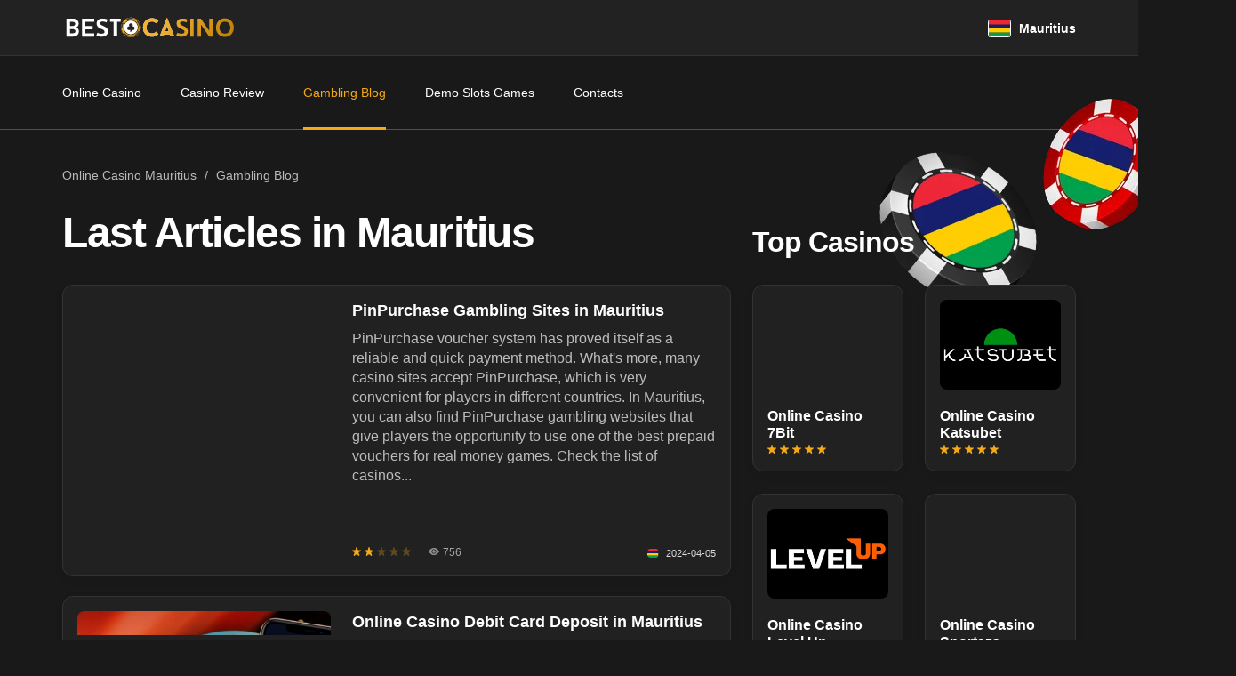

--- FILE ---
content_type: text/html; charset=UTF-8
request_url: https://bestocasino.com/mu/blog
body_size: 15124
content:
<!doctype html>
<html lang="en">
<head>
    <meta charset="utf-8">
    <meta name="viewport" content="width=device-width, initial-scale=1">
    <meta name="csrf-token" content="6TEhce6otrFr28KhuxYwJykw43MPC4Y08a8rsF9P">
    <title>Mauritius Gambling Blog | bestocasino.com</title>
    <meta name="description" content="Our gambling blog is created for players in Mauritius looking out to win real money using the best tips and strategies.">
                <link rel="canonical" href="https://bestocasino.com/mu/blog" />
                    <meta http-equiv="content-language" content="en-MU">
            <meta property="og:site_name" content="bestocasino.com" />
        <meta property="og:title" content="Mauritius Gambling Blog | bestocasino.com" />
        <meta property="og:description " content="Our gambling blog is created for players in Mauritius looking out to win real money using the best tips and strategies." />
        <meta property="og:type" content="website" />
        <meta property="og:url" content="https://bestocasino.com/mu/blog" />
        <meta property="og:image" content="https://bestocasino.com/assets/icons/logo.svg" />
        <link rel="apple-touch-icon" sizes="180x180" href="https://bestocasino.com/assets/icons/apple-touch-icon.png">
    <link rel="icon" type="image/png" sizes="32x32" href="https://bestocasino.com/assets/icons/favicon-32x32.png">
    <link rel="icon" type="image/png" sizes="16x16" href="https://bestocasino.com/assets/icons/favicon-16x16.png">
    <link rel="manifest" href="https://bestocasino.com/assets/icons/site.webmanifest">
    <link rel="mask-icon" href="https://bestocasino.com/assets/icons/safari-pinned-tab.svg" color="#5bbad5">
    <link rel="shortcut icon" href="https://bestocasino.com/assets/icons/favicon.ico">
    <meta name="msapplication-TileColor" content="#da532c">
    <meta name="msapplication-config" content="https://bestocasino.com/assets/icons/browserconfig.xml">
    <meta name="theme-color" content="#ffffff">
    <style>
    :root{--bs-blue:#0d6efd;--bs-indigo:#6610f2;--bs-purple:#6f42c1;--bs-pink:#d63384;--bs-red:#dc3545;--bs-orange:#fd7e14;--bs-yellow:#ffc107;--bs-green:#198754;--bs-teal:#20c997;--bs-cyan:#0dcaf0;--bs-black:#000;--bs-white:#fff;--bs-gray:#6c757d;--bs-gray-dark:#343a40;--bs-gray-100:#f8f9fa;--bs-gray-200:#e9ecef;--bs-gray-300:#dee2e6;--bs-gray-400:#ced4da;--bs-gray-500:#adb5bd;--bs-gray-600:#6c757d;--bs-gray-700:#495057;--bs-gray-800:#343a40;--bs-gray-900:#212529;--bs-primary:#0d6efd;--bs-secondary:#6c757d;--bs-success:#198754;--bs-info:#0dcaf0;--bs-warning:#ffc107;--bs-danger:#dc3545;--bs-light:#f8f9fa;--bs-dark:#212529;--bs-primary-rgb:13,110,253;--bs-secondary-rgb:108,117,125;--bs-success-rgb:25,135,84;--bs-info-rgb:13,202,240;--bs-warning-rgb:255,193,7;--bs-danger-rgb:220,53,69;--bs-light-rgb:248,249,250;--bs-dark-rgb:33,37,41;--bs-white-rgb:255,255,255;--bs-black-rgb:0,0,0;--bs-body-color-rgb:33,37,41;--bs-body-bg-rgb:255,255,255;--bs-font-sans-serif:system-ui,-apple-system,"Segoe UI",Roboto,"Helvetica Neue","Noto Sans","Liberation Sans",Arial,sans-serif,"Apple Color Emoji","Segoe UI Emoji","Segoe UI Symbol","Noto Color Emoji";--bs-font-monospace:SFMono-Regular,Menlo,Monaco,Consolas,"Liberation Mono","Courier New",monospace;--bs-gradient:linear-gradient(180deg, rgba(255, 255, 255, 0.15), rgba(255, 255, 255, 0));--bs-body-font-family:var(--bs-font-sans-serif);--bs-body-font-size:1rem;--bs-body-font-weight:400;--bs-body-line-height:1.5;--bs-body-color:#212529;--bs-body-bg:#fff;--bs-border-width:1px;--bs-border-style:solid;--bs-border-color:#dee2e6;--bs-border-color-translucent:rgba(0, 0, 0, 0.175);--bs-border-radius:0.375rem;--bs-border-radius-sm:0.25rem;--bs-border-radius-lg:0.5rem;--bs-border-radius-xl:1rem;--bs-border-radius-2xl:2rem;--bs-border-radius-pill:50rem;--bs-link-color:#0d6efd;--bs-link-hover-color:#0a58ca;--bs-code-color:#d63384;--bs-highlight-bg:#fff3cd}.container,.container-fluid,.container-lg,.container-md,.container-sm,.container-xl,.container-xxl{--bs-gutter-x:1.5rem;--bs-gutter-y:0;width:100%;padding-right:calc(var(--bs-gutter-x) * .5);padding-left:calc(var(--bs-gutter-x) * .5);margin-right:auto;margin-left:auto}@media (min-width:576px){.container,.container-sm{max-width:540px}}@media (min-width:768px){.container,.container-md,.container-sm{max-width:720px}}@media (min-width:992px){.container,.container-lg,.container-md,.container-sm{max-width:960px}}@media (min-width:1200px){.container,.container-lg,.container-md,.container-sm,.container-xl{max-width:1140px}}@media (min-width:1400px){.container,.container-lg,.container-md,.container-sm,.container-xl,.container-xxl{max-width:1320px}}.row{--bs-gutter-x:1.5rem;--bs-gutter-y:0;display:flex;flex-wrap:wrap;margin-top:calc(-1 * var(--bs-gutter-y));margin-right:calc(-.5 * var(--bs-gutter-x));margin-left:calc(-.5 * var(--bs-gutter-x))}.row>*{box-sizing:border-box;flex-shrink:0;width:100%;max-width:100%;padding-right:calc(var(--bs-gutter-x) * .5);padding-left:calc(var(--bs-gutter-x) * .5);margin-top:var(--bs-gutter-y)}.col{flex:1 0 0%}.row-cols-auto>*{flex:0 0 auto;width:auto}.row-cols-1>*{flex:0 0 auto;width:100%}.row-cols-2>*{flex:0 0 auto;width:50%}.row-cols-3>*{flex:0 0 auto;width:33.3333333333%}.row-cols-4>*{flex:0 0 auto;width:25%}.row-cols-5>*{flex:0 0 auto;width:20%}.row-cols-6>*{flex:0 0 auto;width:16.6666666667%}.col-auto{flex:0 0 auto;width:auto}.col-1{flex:0 0 auto;width:8.33333333%}.col-2{flex:0 0 auto;width:16.66666667%}.col-3{flex:0 0 auto;width:25%}.col-4{flex:0 0 auto;width:33.33333333%}.col-5{flex:0 0 auto;width:41.66666667%}.col-6{flex:0 0 auto;width:50%}.col-7{flex:0 0 auto;width:58.33333333%}.col-8{flex:0 0 auto;width:66.66666667%}.col-9{flex:0 0 auto;width:75%}.col-10{flex:0 0 auto;width:83.33333333%}.col-11{flex:0 0 auto;width:91.66666667%}.col-12{flex:0 0 auto;width:100%}.offset-1{margin-left:8.33333333%}.offset-2{margin-left:16.66666667%}.offset-3{margin-left:25%}.offset-4{margin-left:33.33333333%}.offset-5{margin-left:41.66666667%}.offset-6{margin-left:50%}.offset-7{margin-left:58.33333333%}.offset-8{margin-left:66.66666667%}.offset-9{margin-left:75%}.offset-10{margin-left:83.33333333%}.offset-11{margin-left:91.66666667%}.g-0,.gx-0{--bs-gutter-x:0}.g-0,.gy-0{--bs-gutter-y:0}.g-1,.gx-1{--bs-gutter-x:0.25rem}.g-1,.gy-1{--bs-gutter-y:0.25rem}.g-2,.gx-2{--bs-gutter-x:0.5rem}.g-2,.gy-2{--bs-gutter-y:0.5rem}.g-3,.gx-3{--bs-gutter-x:1rem}.g-3,.gy-3{--bs-gutter-y:1rem}.g-4,.gx-4{--bs-gutter-x:1.5rem}.g-4,.gy-4{--bs-gutter-y:1.5rem}.g-5,.gx-5{--bs-gutter-x:3rem}.g-5,.gy-5{--bs-gutter-y:3rem}@media (min-width:576px){.col-sm{flex:1 0 0%}.row-cols-sm-auto>*{flex:0 0 auto;width:auto}.row-cols-sm-1>*{flex:0 0 auto;width:100%}.row-cols-sm-2>*{flex:0 0 auto;width:50%}.row-cols-sm-3>*{flex:0 0 auto;width:33.3333333333%}.row-cols-sm-4>*{flex:0 0 auto;width:25%}.row-cols-sm-5>*{flex:0 0 auto;width:20%}.row-cols-sm-6>*{flex:0 0 auto;width:16.6666666667%}.col-sm-auto{flex:0 0 auto;width:auto}.col-sm-1{flex:0 0 auto;width:8.33333333%}.col-sm-2{flex:0 0 auto;width:16.66666667%}.col-sm-3{flex:0 0 auto;width:25%}.col-sm-4{flex:0 0 auto;width:33.33333333%}.col-sm-5{flex:0 0 auto;width:41.66666667%}.col-sm-6{flex:0 0 auto;width:50%}.col-sm-7{flex:0 0 auto;width:58.33333333%}.col-sm-8{flex:0 0 auto;width:66.66666667%}.col-sm-9{flex:0 0 auto;width:75%}.col-sm-10{flex:0 0 auto;width:83.33333333%}.col-sm-11{flex:0 0 auto;width:91.66666667%}.col-sm-12{flex:0 0 auto;width:100%}.offset-sm-0{margin-left:0}.offset-sm-1{margin-left:8.33333333%}.offset-sm-2{margin-left:16.66666667%}.offset-sm-3{margin-left:25%}.offset-sm-4{margin-left:33.33333333%}.offset-sm-5{margin-left:41.66666667%}.offset-sm-6{margin-left:50%}.offset-sm-7{margin-left:58.33333333%}.offset-sm-8{margin-left:66.66666667%}.offset-sm-9{margin-left:75%}.offset-sm-10{margin-left:83.33333333%}.offset-sm-11{margin-left:91.66666667%}.g-sm-0,.gx-sm-0{--bs-gutter-x:0}.g-sm-0,.gy-sm-0{--bs-gutter-y:0}.g-sm-1,.gx-sm-1{--bs-gutter-x:0.25rem}.g-sm-1,.gy-sm-1{--bs-gutter-y:0.25rem}.g-sm-2,.gx-sm-2{--bs-gutter-x:0.5rem}.g-sm-2,.gy-sm-2{--bs-gutter-y:0.5rem}.g-sm-3,.gx-sm-3{--bs-gutter-x:1rem}.g-sm-3,.gy-sm-3{--bs-gutter-y:1rem}.g-sm-4,.gx-sm-4{--bs-gutter-x:1.5rem}.g-sm-4,.gy-sm-4{--bs-gutter-y:1.5rem}.g-sm-5,.gx-sm-5{--bs-gutter-x:3rem}.g-sm-5,.gy-sm-5{--bs-gutter-y:3rem}}@media (min-width:768px){.col-md{flex:1 0 0%}.row-cols-md-auto>*{flex:0 0 auto;width:auto}.row-cols-md-1>*{flex:0 0 auto;width:100%}.row-cols-md-2>*{flex:0 0 auto;width:50%}.row-cols-md-3>*{flex:0 0 auto;width:33.3333333333%}.row-cols-md-4>*{flex:0 0 auto;width:25%}.row-cols-md-5>*{flex:0 0 auto;width:20%}.row-cols-md-6>*{flex:0 0 auto;width:16.6666666667%}.col-md-auto{flex:0 0 auto;width:auto}.col-md-1{flex:0 0 auto;width:8.33333333%}.col-md-2{flex:0 0 auto;width:16.66666667%}.col-md-3{flex:0 0 auto;width:25%}.col-md-4{flex:0 0 auto;width:33.33333333%}.col-md-5{flex:0 0 auto;width:41.66666667%}.col-md-6{flex:0 0 auto;width:50%}.col-md-7{flex:0 0 auto;width:58.33333333%}.col-md-8{flex:0 0 auto;width:66.66666667%}.col-md-9{flex:0 0 auto;width:75%}.col-md-10{flex:0 0 auto;width:83.33333333%}.col-md-11{flex:0 0 auto;width:91.66666667%}.col-md-12{flex:0 0 auto;width:100%}.offset-md-0{margin-left:0}.offset-md-1{margin-left:8.33333333%}.offset-md-2{margin-left:16.66666667%}.offset-md-3{margin-left:25%}.offset-md-4{margin-left:33.33333333%}.offset-md-5{margin-left:41.66666667%}.offset-md-6{margin-left:50%}.offset-md-7{margin-left:58.33333333%}.offset-md-8{margin-left:66.66666667%}.offset-md-9{margin-left:75%}.offset-md-10{margin-left:83.33333333%}.offset-md-11{margin-left:91.66666667%}.g-md-0,.gx-md-0{--bs-gutter-x:0}.g-md-0,.gy-md-0{--bs-gutter-y:0}.g-md-1,.gx-md-1{--bs-gutter-x:0.25rem}.g-md-1,.gy-md-1{--bs-gutter-y:0.25rem}.g-md-2,.gx-md-2{--bs-gutter-x:0.5rem}.g-md-2,.gy-md-2{--bs-gutter-y:0.5rem}.g-md-3,.gx-md-3{--bs-gutter-x:1rem}.g-md-3,.gy-md-3{--bs-gutter-y:1rem}.g-md-4,.gx-md-4{--bs-gutter-x:1.5rem}.g-md-4,.gy-md-4{--bs-gutter-y:1.5rem}.g-md-5,.gx-md-5{--bs-gutter-x:3rem}.g-md-5,.gy-md-5{--bs-gutter-y:3rem}}@media (min-width:992px){.col-lg{flex:1 0 0%}.row-cols-lg-auto>*{flex:0 0 auto;width:auto}.row-cols-lg-1>*{flex:0 0 auto;width:100%}.row-cols-lg-2>*{flex:0 0 auto;width:50%}.row-cols-lg-3>*{flex:0 0 auto;width:33.3333333333%}.row-cols-lg-4>*{flex:0 0 auto;width:25%}.row-cols-lg-5>*{flex:0 0 auto;width:20%}.row-cols-lg-6>*{flex:0 0 auto;width:16.6666666667%}.col-lg-auto{flex:0 0 auto;width:auto}.col-lg-1{flex:0 0 auto;width:8.33333333%}.col-lg-2{flex:0 0 auto;width:16.66666667%}.col-lg-3{flex:0 0 auto;width:25%}.col-lg-4{flex:0 0 auto;width:33.33333333%}.col-lg-5{flex:0 0 auto;width:41.66666667%}.col-lg-6{flex:0 0 auto;width:50%}.col-lg-7{flex:0 0 auto;width:58.33333333%}.col-lg-8{flex:0 0 auto;width:66.66666667%}.col-lg-9{flex:0 0 auto;width:75%}.col-lg-10{flex:0 0 auto;width:83.33333333%}.col-lg-11{flex:0 0 auto;width:91.66666667%}.col-lg-12{flex:0 0 auto;width:100%}.offset-lg-0{margin-left:0}.offset-lg-1{margin-left:8.33333333%}.offset-lg-2{margin-left:16.66666667%}.offset-lg-3{margin-left:25%}.offset-lg-4{margin-left:33.33333333%}.offset-lg-5{margin-left:41.66666667%}.offset-lg-6{margin-left:50%}.offset-lg-7{margin-left:58.33333333%}.offset-lg-8{margin-left:66.66666667%}.offset-lg-9{margin-left:75%}.offset-lg-10{margin-left:83.33333333%}.offset-lg-11{margin-left:91.66666667%}.g-lg-0,.gx-lg-0{--bs-gutter-x:0}.g-lg-0,.gy-lg-0{--bs-gutter-y:0}.g-lg-1,.gx-lg-1{--bs-gutter-x:0.25rem}.g-lg-1,.gy-lg-1{--bs-gutter-y:0.25rem}.g-lg-2,.gx-lg-2{--bs-gutter-x:0.5rem}.g-lg-2,.gy-lg-2{--bs-gutter-y:0.5rem}.g-lg-3,.gx-lg-3{--bs-gutter-x:1rem}.g-lg-3,.gy-lg-3{--bs-gutter-y:1rem}.g-lg-4,.gx-lg-4{--bs-gutter-x:1.5rem}.g-lg-4,.gy-lg-4{--bs-gutter-y:1.5rem}.g-lg-5,.gx-lg-5{--bs-gutter-x:3rem}.g-lg-5,.gy-lg-5{--bs-gutter-y:3rem}}@media (min-width:1200px){.col-xl{flex:1 0 0%}.row-cols-xl-auto>*{flex:0 0 auto;width:auto}.row-cols-xl-1>*{flex:0 0 auto;width:100%}.row-cols-xl-2>*{flex:0 0 auto;width:50%}.row-cols-xl-3>*{flex:0 0 auto;width:33.3333333333%}.row-cols-xl-4>*{flex:0 0 auto;width:25%}.row-cols-xl-5>*{flex:0 0 auto;width:20%}.row-cols-xl-6>*{flex:0 0 auto;width:16.6666666667%}.col-xl-auto{flex:0 0 auto;width:auto}.col-xl-1{flex:0 0 auto;width:8.33333333%}.col-xl-2{flex:0 0 auto;width:16.66666667%}.col-xl-3{flex:0 0 auto;width:25%}.col-xl-4{flex:0 0 auto;width:33.33333333%}.col-xl-5{flex:0 0 auto;width:41.66666667%}.col-xl-6{flex:0 0 auto;width:50%}.col-xl-7{flex:0 0 auto;width:58.33333333%}.col-xl-8{flex:0 0 auto;width:66.66666667%}.col-xl-9{flex:0 0 auto;width:75%}.col-xl-10{flex:0 0 auto;width:83.33333333%}.col-xl-11{flex:0 0 auto;width:91.66666667%}.col-xl-12{flex:0 0 auto;width:100%}.offset-xl-0{margin-left:0}.offset-xl-1{margin-left:8.33333333%}.offset-xl-2{margin-left:16.66666667%}.offset-xl-3{margin-left:25%}.offset-xl-4{margin-left:33.33333333%}.offset-xl-5{margin-left:41.66666667%}.offset-xl-6{margin-left:50%}.offset-xl-7{margin-left:58.33333333%}.offset-xl-8{margin-left:66.66666667%}.offset-xl-9{margin-left:75%}.offset-xl-10{margin-left:83.33333333%}.offset-xl-11{margin-left:91.66666667%}.g-xl-0,.gx-xl-0{--bs-gutter-x:0}.g-xl-0,.gy-xl-0{--bs-gutter-y:0}.g-xl-1,.gx-xl-1{--bs-gutter-x:0.25rem}.g-xl-1,.gy-xl-1{--bs-gutter-y:0.25rem}.g-xl-2,.gx-xl-2{--bs-gutter-x:0.5rem}.g-xl-2,.gy-xl-2{--bs-gutter-y:0.5rem}.g-xl-3,.gx-xl-3{--bs-gutter-x:1rem}.g-xl-3,.gy-xl-3{--bs-gutter-y:1rem}.g-xl-4,.gx-xl-4{--bs-gutter-x:1.5rem}.g-xl-4,.gy-xl-4{--bs-gutter-y:1.5rem}.g-xl-5,.gx-xl-5{--bs-gutter-x:3rem}.g-xl-5,.gy-xl-5{--bs-gutter-y:3rem}}@media (min-width:1400px){.col-xxl{flex:1 0 0%}.row-cols-xxl-auto>*{flex:0 0 auto;width:auto}.row-cols-xxl-1>*{flex:0 0 auto;width:100%}.row-cols-xxl-2>*{flex:0 0 auto;width:50%}.row-cols-xxl-3>*{flex:0 0 auto;width:33.3333333333%}.row-cols-xxl-4>*{flex:0 0 auto;width:25%}.row-cols-xxl-5>*{flex:0 0 auto;width:20%}.row-cols-xxl-6>*{flex:0 0 auto;width:16.6666666667%}.col-xxl-auto{flex:0 0 auto;width:auto}.col-xxl-1{flex:0 0 auto;width:8.33333333%}.col-xxl-2{flex:0 0 auto;width:16.66666667%}.col-xxl-3{flex:0 0 auto;width:25%}.col-xxl-4{flex:0 0 auto;width:33.33333333%}.col-xxl-5{flex:0 0 auto;width:41.66666667%}.col-xxl-6{flex:0 0 auto;width:50%}.col-xxl-7{flex:0 0 auto;width:58.33333333%}.col-xxl-8{flex:0 0 auto;width:66.66666667%}.col-xxl-9{flex:0 0 auto;width:75%}.col-xxl-10{flex:0 0 auto;width:83.33333333%}.col-xxl-11{flex:0 0 auto;width:91.66666667%}.col-xxl-12{flex:0 0 auto;width:100%}.offset-xxl-0{margin-left:0}.offset-xxl-1{margin-left:8.33333333%}.offset-xxl-2{margin-left:16.66666667%}.offset-xxl-3{margin-left:25%}.offset-xxl-4{margin-left:33.33333333%}.offset-xxl-5{margin-left:41.66666667%}.offset-xxl-6{margin-left:50%}.offset-xxl-7{margin-left:58.33333333%}.offset-xxl-8{margin-left:66.66666667%}.offset-xxl-9{margin-left:75%}.offset-xxl-10{margin-left:83.33333333%}.offset-xxl-11{margin-left:91.66666667%}.g-xxl-0,.gx-xxl-0{--bs-gutter-x:0}.g-xxl-0,.gy-xxl-0{--bs-gutter-y:0}.g-xxl-1,.gx-xxl-1{--bs-gutter-x:0.25rem}.g-xxl-1,.gy-xxl-1{--bs-gutter-y:0.25rem}.g-xxl-2,.gx-xxl-2{--bs-gutter-x:0.5rem}.g-xxl-2,.gy-xxl-2{--bs-gutter-y:0.5rem}.g-xxl-3,.gx-xxl-3{--bs-gutter-x:1rem}.g-xxl-3,.gy-xxl-3{--bs-gutter-y:1rem}.g-xxl-4,.gx-xxl-4{--bs-gutter-x:1.5rem}.g-xxl-4,.gy-xxl-4{--bs-gutter-y:1.5rem}.g-xxl-5,.gx-xxl-5{--bs-gutter-x:3rem}.g-xxl-5,.gy-xxl-5{--bs-gutter-y:3rem}}.d-inline{display:inline!important}.d-inline-block{display:inline-block!important}.d-block{display:block!important}.d-grid{display:grid!important}.d-table{display:table!important}.d-table-row{display:table-row!important}.d-table-cell{display:table-cell!important}.d-flex{display:flex!important}.d-inline-flex{display:inline-flex!important}.d-none{display:none!important}.flex-fill{flex:1 1 auto!important}.flex-row{flex-direction:row!important}.flex-column{flex-direction:column!important}.flex-row-reverse{flex-direction:row-reverse!important}.flex-column-reverse{flex-direction:column-reverse!important}.flex-grow-0{flex-grow:0!important}.flex-grow-1{flex-grow:1!important}.flex-shrink-0{flex-shrink:0!important}.flex-shrink-1{flex-shrink:1!important}.flex-wrap{flex-wrap:wrap!important}.flex-nowrap{flex-wrap:nowrap!important}.flex-wrap-reverse{flex-wrap:wrap-reverse!important}.justify-content-start{justify-content:flex-start!important}.justify-content-end{justify-content:flex-end!important}.justify-content-center{justify-content:center!important}.justify-content-between{justify-content:space-between!important}.justify-content-around{justify-content:space-around!important}.justify-content-evenly{justify-content:space-evenly!important}.align-items-start{align-items:flex-start!important}.align-items-end{align-items:flex-end!important}.align-items-center{align-items:center!important}.align-items-baseline{align-items:baseline!important}.align-items-stretch{align-items:stretch!important}.align-content-start{align-content:flex-start!important}.align-content-end{align-content:flex-end!important}.align-content-center{align-content:center!important}.align-content-between{align-content:space-between!important}.align-content-around{align-content:space-around!important}.align-content-stretch{align-content:stretch!important}.align-self-auto{align-self:auto!important}.align-self-start{align-self:flex-start!important}.align-self-end{align-self:flex-end!important}.align-self-center{align-self:center!important}.align-self-baseline{align-self:baseline!important}.align-self-stretch{align-self:stretch!important}.order-first{order:-1!important}.order-0{order:0!important}.order-1{order:1!important}.order-2{order:2!important}.order-3{order:3!important}.order-4{order:4!important}.order-5{order:5!important}.order-last{order:6!important}.m-0{margin:0!important}.m-1{margin:.25rem!important}.m-2{margin:.5rem!important}.m-3{margin:1rem!important}.m-4{margin:1.5rem!important}.m-5{margin:3rem!important}.m-auto{margin:auto!important}.mx-0{margin-right:0!important;margin-left:0!important}.mx-1{margin-right:.25rem!important;margin-left:.25rem!important}.mx-2{margin-right:.5rem!important;margin-left:.5rem!important}.mx-3{margin-right:1rem!important;margin-left:1rem!important}.mx-4{margin-right:1.5rem!important;margin-left:1.5rem!important}.mx-5{margin-right:3rem!important;margin-left:3rem!important}.mx-auto{margin-right:auto!important;margin-left:auto!important}.my-0{margin-top:0!important;margin-bottom:0!important}.my-1{margin-top:.25rem!important;margin-bottom:.25rem!important}.my-2{margin-top:.5rem!important;margin-bottom:.5rem!important}.my-3{margin-top:1rem!important;margin-bottom:1rem!important}.my-4{margin-top:1.5rem!important;margin-bottom:1.5rem!important}.my-5{margin-top:3rem!important;margin-bottom:3rem!important}.my-auto{margin-top:auto!important;margin-bottom:auto!important}.mt-0{margin-top:0!important}.mt-1{margin-top:.25rem!important}.mt-2{margin-top:.5rem!important}.mt-3{margin-top:1rem!important}.mt-4{margin-top:1.5rem!important}.mt-5{margin-top:3rem!important}.mt-auto{margin-top:auto!important}.me-0{margin-right:0!important}.me-1{margin-right:.25rem!important}.me-2{margin-right:.5rem!important}.me-3{margin-right:1rem!important}.me-4{margin-right:1.5rem!important}.me-5{margin-right:3rem!important}.me-auto{margin-right:auto!important}.mb-0{margin-bottom:0!important}.mb-1{margin-bottom:.25rem!important}.mb-2{margin-bottom:.5rem!important}.mb-3{margin-bottom:1rem!important}.mb-4{margin-bottom:1.5rem!important}.mb-5{margin-bottom:3rem!important}.mb-auto{margin-bottom:auto!important}.ms-0{margin-left:0!important}.ms-1{margin-left:.25rem!important}.ms-2{margin-left:.5rem!important}.ms-3{margin-left:1rem!important}.ms-4{margin-left:1.5rem!important}.ms-5{margin-left:3rem!important}.ms-auto{margin-left:auto!important}.p-0{padding:0!important}.p-1{padding:.25rem!important}.p-2{padding:.5rem!important}.p-3{padding:1rem!important}.p-4{padding:1.5rem!important}.p-5{padding:3rem!important}.px-0{padding-right:0!important;padding-left:0!important}.px-1{padding-right:.25rem!important;padding-left:.25rem!important}.px-2{padding-right:.5rem!important;padding-left:.5rem!important}.px-3{padding-right:1rem!important;padding-left:1rem!important}.px-4{padding-right:1.5rem!important;padding-left:1.5rem!important}.px-5{padding-right:3rem!important;padding-left:3rem!important}.py-0{padding-top:0!important;padding-bottom:0!important}.py-1{padding-top:.25rem!important;padding-bottom:.25rem!important}.py-2{padding-top:.5rem!important;padding-bottom:.5rem!important}.py-3{padding-top:1rem!important;padding-bottom:1rem!important}.py-4{padding-top:1.5rem!important;padding-bottom:1.5rem!important}.py-5{padding-top:3rem!important;padding-bottom:3rem!important}.pt-0{padding-top:0!important}.pt-1{padding-top:.25rem!important}.pt-2{padding-top:.5rem!important}.pt-3{padding-top:1rem!important}.pt-4{padding-top:1.5rem!important}.pt-5{padding-top:3rem!important}.pe-0{padding-right:0!important}.pe-1{padding-right:.25rem!important}.pe-2{padding-right:.5rem!important}.pe-3{padding-right:1rem!important}.pe-4{padding-right:1.5rem!important}.pe-5{padding-right:3rem!important}.pb-0{padding-bottom:0!important}.pb-1{padding-bottom:.25rem!important}.pb-2{padding-bottom:.5rem!important}.pb-3{padding-bottom:1rem!important}.pb-4{padding-bottom:1.5rem!important}.pb-5{padding-bottom:3rem!important}.ps-0{padding-left:0!important}.ps-1{padding-left:.25rem!important}.ps-2{padding-left:.5rem!important}.ps-3{padding-left:1rem!important}.ps-4{padding-left:1.5rem!important}.ps-5{padding-left:3rem!important}@media (min-width:576px){.d-sm-inline{display:inline!important}.d-sm-inline-block{display:inline-block!important}.d-sm-block{display:block!important}.d-sm-grid{display:grid!important}.d-sm-table{display:table!important}.d-sm-table-row{display:table-row!important}.d-sm-table-cell{display:table-cell!important}.d-sm-flex{display:flex!important}.d-sm-inline-flex{display:inline-flex!important}.d-sm-none{display:none!important}.flex-sm-fill{flex:1 1 auto!important}.flex-sm-row{flex-direction:row!important}.flex-sm-column{flex-direction:column!important}.flex-sm-row-reverse{flex-direction:row-reverse!important}.flex-sm-column-reverse{flex-direction:column-reverse!important}.flex-sm-grow-0{flex-grow:0!important}.flex-sm-grow-1{flex-grow:1!important}.flex-sm-shrink-0{flex-shrink:0!important}.flex-sm-shrink-1{flex-shrink:1!important}.flex-sm-wrap{flex-wrap:wrap!important}.flex-sm-nowrap{flex-wrap:nowrap!important}.flex-sm-wrap-reverse{flex-wrap:wrap-reverse!important}.justify-content-sm-start{justify-content:flex-start!important}.justify-content-sm-end{justify-content:flex-end!important}.justify-content-sm-center{justify-content:center!important}.justify-content-sm-between{justify-content:space-between!important}.justify-content-sm-around{justify-content:space-around!important}.justify-content-sm-evenly{justify-content:space-evenly!important}.align-items-sm-start{align-items:flex-start!important}.align-items-sm-end{align-items:flex-end!important}.align-items-sm-center{align-items:center!important}.align-items-sm-baseline{align-items:baseline!important}.align-items-sm-stretch{align-items:stretch!important}.align-content-sm-start{align-content:flex-start!important}.align-content-sm-end{align-content:flex-end!important}.align-content-sm-center{align-content:center!important}.align-content-sm-between{align-content:space-between!important}.align-content-sm-around{align-content:space-around!important}.align-content-sm-stretch{align-content:stretch!important}.align-self-sm-auto{align-self:auto!important}.align-self-sm-start{align-self:flex-start!important}.align-self-sm-end{align-self:flex-end!important}.align-self-sm-center{align-self:center!important}.align-self-sm-baseline{align-self:baseline!important}.align-self-sm-stretch{align-self:stretch!important}.order-sm-first{order:-1!important}.order-sm-0{order:0!important}.order-sm-1{order:1!important}.order-sm-2{order:2!important}.order-sm-3{order:3!important}.order-sm-4{order:4!important}.order-sm-5{order:5!important}.order-sm-last{order:6!important}.m-sm-0{margin:0!important}.m-sm-1{margin:.25rem!important}.m-sm-2{margin:.5rem!important}.m-sm-3{margin:1rem!important}.m-sm-4{margin:1.5rem!important}.m-sm-5{margin:3rem!important}.m-sm-auto{margin:auto!important}.mx-sm-0{margin-right:0!important;margin-left:0!important}.mx-sm-1{margin-right:.25rem!important;margin-left:.25rem!important}.mx-sm-2{margin-right:.5rem!important;margin-left:.5rem!important}.mx-sm-3{margin-right:1rem!important;margin-left:1rem!important}.mx-sm-4{margin-right:1.5rem!important;margin-left:1.5rem!important}.mx-sm-5{margin-right:3rem!important;margin-left:3rem!important}.mx-sm-auto{margin-right:auto!important;margin-left:auto!important}.my-sm-0{margin-top:0!important;margin-bottom:0!important}.my-sm-1{margin-top:.25rem!important;margin-bottom:.25rem!important}.my-sm-2{margin-top:.5rem!important;margin-bottom:.5rem!important}.my-sm-3{margin-top:1rem!important;margin-bottom:1rem!important}.my-sm-4{margin-top:1.5rem!important;margin-bottom:1.5rem!important}.my-sm-5{margin-top:3rem!important;margin-bottom:3rem!important}.my-sm-auto{margin-top:auto!important;margin-bottom:auto!important}.mt-sm-0{margin-top:0!important}.mt-sm-1{margin-top:.25rem!important}.mt-sm-2{margin-top:.5rem!important}.mt-sm-3{margin-top:1rem!important}.mt-sm-4{margin-top:1.5rem!important}.mt-sm-5{margin-top:3rem!important}.mt-sm-auto{margin-top:auto!important}.me-sm-0{margin-right:0!important}.me-sm-1{margin-right:.25rem!important}.me-sm-2{margin-right:.5rem!important}.me-sm-3{margin-right:1rem!important}.me-sm-4{margin-right:1.5rem!important}.me-sm-5{margin-right:3rem!important}.me-sm-auto{margin-right:auto!important}.mb-sm-0{margin-bottom:0!important}.mb-sm-1{margin-bottom:.25rem!important}.mb-sm-2{margin-bottom:.5rem!important}.mb-sm-3{margin-bottom:1rem!important}.mb-sm-4{margin-bottom:1.5rem!important}.mb-sm-5{margin-bottom:3rem!important}.mb-sm-auto{margin-bottom:auto!important}.ms-sm-0{margin-left:0!important}.ms-sm-1{margin-left:.25rem!important}.ms-sm-2{margin-left:.5rem!important}.ms-sm-3{margin-left:1rem!important}.ms-sm-4{margin-left:1.5rem!important}.ms-sm-5{margin-left:3rem!important}.ms-sm-auto{margin-left:auto!important}.p-sm-0{padding:0!important}.p-sm-1{padding:.25rem!important}.p-sm-2{padding:.5rem!important}.p-sm-3{padding:1rem!important}.p-sm-4{padding:1.5rem!important}.p-sm-5{padding:3rem!important}.px-sm-0{padding-right:0!important;padding-left:0!important}.px-sm-1{padding-right:.25rem!important;padding-left:.25rem!important}.px-sm-2{padding-right:.5rem!important;padding-left:.5rem!important}.px-sm-3{padding-right:1rem!important;padding-left:1rem!important}.px-sm-4{padding-right:1.5rem!important;padding-left:1.5rem!important}.px-sm-5{padding-right:3rem!important;padding-left:3rem!important}.py-sm-0{padding-top:0!important;padding-bottom:0!important}.py-sm-1{padding-top:.25rem!important;padding-bottom:.25rem!important}.py-sm-2{padding-top:.5rem!important;padding-bottom:.5rem!important}.py-sm-3{padding-top:1rem!important;padding-bottom:1rem!important}.py-sm-4{padding-top:1.5rem!important;padding-bottom:1.5rem!important}.py-sm-5{padding-top:3rem!important;padding-bottom:3rem!important}.pt-sm-0{padding-top:0!important}.pt-sm-1{padding-top:.25rem!important}.pt-sm-2{padding-top:.5rem!important}.pt-sm-3{padding-top:1rem!important}.pt-sm-4{padding-top:1.5rem!important}.pt-sm-5{padding-top:3rem!important}.pe-sm-0{padding-right:0!important}.pe-sm-1{padding-right:.25rem!important}.pe-sm-2{padding-right:.5rem!important}.pe-sm-3{padding-right:1rem!important}.pe-sm-4{padding-right:1.5rem!important}.pe-sm-5{padding-right:3rem!important}.pb-sm-0{padding-bottom:0!important}.pb-sm-1{padding-bottom:.25rem!important}.pb-sm-2{padding-bottom:.5rem!important}.pb-sm-3{padding-bottom:1rem!important}.pb-sm-4{padding-bottom:1.5rem!important}.pb-sm-5{padding-bottom:3rem!important}.ps-sm-0{padding-left:0!important}.ps-sm-1{padding-left:.25rem!important}.ps-sm-2{padding-left:.5rem!important}.ps-sm-3{padding-left:1rem!important}.ps-sm-4{padding-left:1.5rem!important}.ps-sm-5{padding-left:3rem!important}}@media (min-width:768px){.d-md-inline{display:inline!important}.d-md-inline-block{display:inline-block!important}.d-md-block{display:block!important}.d-md-grid{display:grid!important}.d-md-table{display:table!important}.d-md-table-row{display:table-row!important}.d-md-table-cell{display:table-cell!important}.d-md-flex{display:flex!important}.d-md-inline-flex{display:inline-flex!important}.d-md-none{display:none!important}.flex-md-fill{flex:1 1 auto!important}.flex-md-row{flex-direction:row!important}.flex-md-column{flex-direction:column!important}.flex-md-row-reverse{flex-direction:row-reverse!important}.flex-md-column-reverse{flex-direction:column-reverse!important}.flex-md-grow-0{flex-grow:0!important}.flex-md-grow-1{flex-grow:1!important}.flex-md-shrink-0{flex-shrink:0!important}.flex-md-shrink-1{flex-shrink:1!important}.flex-md-wrap{flex-wrap:wrap!important}.flex-md-nowrap{flex-wrap:nowrap!important}.flex-md-wrap-reverse{flex-wrap:wrap-reverse!important}.justify-content-md-start{justify-content:flex-start!important}.justify-content-md-end{justify-content:flex-end!important}.justify-content-md-center{justify-content:center!important}.justify-content-md-between{justify-content:space-between!important}.justify-content-md-around{justify-content:space-around!important}.justify-content-md-evenly{justify-content:space-evenly!important}.align-items-md-start{align-items:flex-start!important}.align-items-md-end{align-items:flex-end!important}.align-items-md-center{align-items:center!important}.align-items-md-baseline{align-items:baseline!important}.align-items-md-stretch{align-items:stretch!important}.align-content-md-start{align-content:flex-start!important}.align-content-md-end{align-content:flex-end!important}.align-content-md-center{align-content:center!important}.align-content-md-between{align-content:space-between!important}.align-content-md-around{align-content:space-around!important}.align-content-md-stretch{align-content:stretch!important}.align-self-md-auto{align-self:auto!important}.align-self-md-start{align-self:flex-start!important}.align-self-md-end{align-self:flex-end!important}.align-self-md-center{align-self:center!important}.align-self-md-baseline{align-self:baseline!important}.align-self-md-stretch{align-self:stretch!important}.order-md-first{order:-1!important}.order-md-0{order:0!important}.order-md-1{order:1!important}.order-md-2{order:2!important}.order-md-3{order:3!important}.order-md-4{order:4!important}.order-md-5{order:5!important}.order-md-last{order:6!important}.m-md-0{margin:0!important}.m-md-1{margin:.25rem!important}.m-md-2{margin:.5rem!important}.m-md-3{margin:1rem!important}.m-md-4{margin:1.5rem!important}.m-md-5{margin:3rem!important}.m-md-auto{margin:auto!important}.mx-md-0{margin-right:0!important;margin-left:0!important}.mx-md-1{margin-right:.25rem!important;margin-left:.25rem!important}.mx-md-2{margin-right:.5rem!important;margin-left:.5rem!important}.mx-md-3{margin-right:1rem!important;margin-left:1rem!important}.mx-md-4{margin-right:1.5rem!important;margin-left:1.5rem!important}.mx-md-5{margin-right:3rem!important;margin-left:3rem!important}.mx-md-auto{margin-right:auto!important;margin-left:auto!important}.my-md-0{margin-top:0!important;margin-bottom:0!important}.my-md-1{margin-top:.25rem!important;margin-bottom:.25rem!important}.my-md-2{margin-top:.5rem!important;margin-bottom:.5rem!important}.my-md-3{margin-top:1rem!important;margin-bottom:1rem!important}.my-md-4{margin-top:1.5rem!important;margin-bottom:1.5rem!important}.my-md-5{margin-top:3rem!important;margin-bottom:3rem!important}.my-md-auto{margin-top:auto!important;margin-bottom:auto!important}.mt-md-0{margin-top:0!important}.mt-md-1{margin-top:.25rem!important}.mt-md-2{margin-top:.5rem!important}.mt-md-3{margin-top:1rem!important}.mt-md-4{margin-top:1.5rem!important}.mt-md-5{margin-top:3rem!important}.mt-md-auto{margin-top:auto!important}.me-md-0{margin-right:0!important}.me-md-1{margin-right:.25rem!important}.me-md-2{margin-right:.5rem!important}.me-md-3{margin-right:1rem!important}.me-md-4{margin-right:1.5rem!important}.me-md-5{margin-right:3rem!important}.me-md-auto{margin-right:auto!important}.mb-md-0{margin-bottom:0!important}.mb-md-1{margin-bottom:.25rem!important}.mb-md-2{margin-bottom:.5rem!important}.mb-md-3{margin-bottom:1rem!important}.mb-md-4{margin-bottom:1.5rem!important}.mb-md-5{margin-bottom:3rem!important}.mb-md-auto{margin-bottom:auto!important}.ms-md-0{margin-left:0!important}.ms-md-1{margin-left:.25rem!important}.ms-md-2{margin-left:.5rem!important}.ms-md-3{margin-left:1rem!important}.ms-md-4{margin-left:1.5rem!important}.ms-md-5{margin-left:3rem!important}.ms-md-auto{margin-left:auto!important}.p-md-0{padding:0!important}.p-md-1{padding:.25rem!important}.p-md-2{padding:.5rem!important}.p-md-3{padding:1rem!important}.p-md-4{padding:1.5rem!important}.p-md-5{padding:3rem!important}.px-md-0{padding-right:0!important;padding-left:0!important}.px-md-1{padding-right:.25rem!important;padding-left:.25rem!important}.px-md-2{padding-right:.5rem!important;padding-left:.5rem!important}.px-md-3{padding-right:1rem!important;padding-left:1rem!important}.px-md-4{padding-right:1.5rem!important;padding-left:1.5rem!important}.px-md-5{padding-right:3rem!important;padding-left:3rem!important}.py-md-0{padding-top:0!important;padding-bottom:0!important}.py-md-1{padding-top:.25rem!important;padding-bottom:.25rem!important}.py-md-2{padding-top:.5rem!important;padding-bottom:.5rem!important}.py-md-3{padding-top:1rem!important;padding-bottom:1rem!important}.py-md-4{padding-top:1.5rem!important;padding-bottom:1.5rem!important}.py-md-5{padding-top:3rem!important;padding-bottom:3rem!important}.pt-md-0{padding-top:0!important}.pt-md-1{padding-top:.25rem!important}.pt-md-2{padding-top:.5rem!important}.pt-md-3{padding-top:1rem!important}.pt-md-4{padding-top:1.5rem!important}.pt-md-5{padding-top:3rem!important}.pe-md-0{padding-right:0!important}.pe-md-1{padding-right:.25rem!important}.pe-md-2{padding-right:.5rem!important}.pe-md-3{padding-right:1rem!important}.pe-md-4{padding-right:1.5rem!important}.pe-md-5{padding-right:3rem!important}.pb-md-0{padding-bottom:0!important}.pb-md-1{padding-bottom:.25rem!important}.pb-md-2{padding-bottom:.5rem!important}.pb-md-3{padding-bottom:1rem!important}.pb-md-4{padding-bottom:1.5rem!important}.pb-md-5{padding-bottom:3rem!important}.ps-md-0{padding-left:0!important}.ps-md-1{padding-left:.25rem!important}.ps-md-2{padding-left:.5rem!important}.ps-md-3{padding-left:1rem!important}.ps-md-4{padding-left:1.5rem!important}.ps-md-5{padding-left:3rem!important}}@media (min-width:992px){.d-lg-inline{display:inline!important}.d-lg-inline-block{display:inline-block!important}.d-lg-block{display:block!important}.d-lg-grid{display:grid!important}.d-lg-table{display:table!important}.d-lg-table-row{display:table-row!important}.d-lg-table-cell{display:table-cell!important}.d-lg-flex{display:flex!important}.d-lg-inline-flex{display:inline-flex!important}.d-lg-none{display:none!important}.flex-lg-fill{flex:1 1 auto!important}.flex-lg-row{flex-direction:row!important}.flex-lg-column{flex-direction:column!important}.flex-lg-row-reverse{flex-direction:row-reverse!important}.flex-lg-column-reverse{flex-direction:column-reverse!important}.flex-lg-grow-0{flex-grow:0!important}.flex-lg-grow-1{flex-grow:1!important}.flex-lg-shrink-0{flex-shrink:0!important}.flex-lg-shrink-1{flex-shrink:1!important}.flex-lg-wrap{flex-wrap:wrap!important}.flex-lg-nowrap{flex-wrap:nowrap!important}.flex-lg-wrap-reverse{flex-wrap:wrap-reverse!important}.justify-content-lg-start{justify-content:flex-start!important}.justify-content-lg-end{justify-content:flex-end!important}.justify-content-lg-center{justify-content:center!important}.justify-content-lg-between{justify-content:space-between!important}.justify-content-lg-around{justify-content:space-around!important}.justify-content-lg-evenly{justify-content:space-evenly!important}.align-items-lg-start{align-items:flex-start!important}.align-items-lg-end{align-items:flex-end!important}.align-items-lg-center{align-items:center!important}.align-items-lg-baseline{align-items:baseline!important}.align-items-lg-stretch{align-items:stretch!important}.align-content-lg-start{align-content:flex-start!important}.align-content-lg-end{align-content:flex-end!important}.align-content-lg-center{align-content:center!important}.align-content-lg-between{align-content:space-between!important}.align-content-lg-around{align-content:space-around!important}.align-content-lg-stretch{align-content:stretch!important}.align-self-lg-auto{align-self:auto!important}.align-self-lg-start{align-self:flex-start!important}.align-self-lg-end{align-self:flex-end!important}.align-self-lg-center{align-self:center!important}.align-self-lg-baseline{align-self:baseline!important}.align-self-lg-stretch{align-self:stretch!important}.order-lg-first{order:-1!important}.order-lg-0{order:0!important}.order-lg-1{order:1!important}.order-lg-2{order:2!important}.order-lg-3{order:3!important}.order-lg-4{order:4!important}.order-lg-5{order:5!important}.order-lg-last{order:6!important}.m-lg-0{margin:0!important}.m-lg-1{margin:.25rem!important}.m-lg-2{margin:.5rem!important}.m-lg-3{margin:1rem!important}.m-lg-4{margin:1.5rem!important}.m-lg-5{margin:3rem!important}.m-lg-auto{margin:auto!important}.mx-lg-0{margin-right:0!important;margin-left:0!important}.mx-lg-1{margin-right:.25rem!important;margin-left:.25rem!important}.mx-lg-2{margin-right:.5rem!important;margin-left:.5rem!important}.mx-lg-3{margin-right:1rem!important;margin-left:1rem!important}.mx-lg-4{margin-right:1.5rem!important;margin-left:1.5rem!important}.mx-lg-5{margin-right:3rem!important;margin-left:3rem!important}.mx-lg-auto{margin-right:auto!important;margin-left:auto!important}.my-lg-0{margin-top:0!important;margin-bottom:0!important}.my-lg-1{margin-top:.25rem!important;margin-bottom:.25rem!important}.my-lg-2{margin-top:.5rem!important;margin-bottom:.5rem!important}.my-lg-3{margin-top:1rem!important;margin-bottom:1rem!important}.my-lg-4{margin-top:1.5rem!important;margin-bottom:1.5rem!important}.my-lg-5{margin-top:3rem!important;margin-bottom:3rem!important}.my-lg-auto{margin-top:auto!important;margin-bottom:auto!important}.mt-lg-0{margin-top:0!important}.mt-lg-1{margin-top:.25rem!important}.mt-lg-2{margin-top:.5rem!important}.mt-lg-3{margin-top:1rem!important}.mt-lg-4{margin-top:1.5rem!important}.mt-lg-5{margin-top:3rem!important}.mt-lg-auto{margin-top:auto!important}.me-lg-0{margin-right:0!important}.me-lg-1{margin-right:.25rem!important}.me-lg-2{margin-right:.5rem!important}.me-lg-3{margin-right:1rem!important}.me-lg-4{margin-right:1.5rem!important}.me-lg-5{margin-right:3rem!important}.me-lg-auto{margin-right:auto!important}.mb-lg-0{margin-bottom:0!important}.mb-lg-1{margin-bottom:.25rem!important}.mb-lg-2{margin-bottom:.5rem!important}.mb-lg-3{margin-bottom:1rem!important}.mb-lg-4{margin-bottom:1.5rem!important}.mb-lg-5{margin-bottom:3rem!important}.mb-lg-auto{margin-bottom:auto!important}.ms-lg-0{margin-left:0!important}.ms-lg-1{margin-left:.25rem!important}.ms-lg-2{margin-left:.5rem!important}.ms-lg-3{margin-left:1rem!important}.ms-lg-4{margin-left:1.5rem!important}.ms-lg-5{margin-left:3rem!important}.ms-lg-auto{margin-left:auto!important}.p-lg-0{padding:0!important}.p-lg-1{padding:.25rem!important}.p-lg-2{padding:.5rem!important}.p-lg-3{padding:1rem!important}.p-lg-4{padding:1.5rem!important}.p-lg-5{padding:3rem!important}.px-lg-0{padding-right:0!important;padding-left:0!important}.px-lg-1{padding-right:.25rem!important;padding-left:.25rem!important}.px-lg-2{padding-right:.5rem!important;padding-left:.5rem!important}.px-lg-3{padding-right:1rem!important;padding-left:1rem!important}.px-lg-4{padding-right:1.5rem!important;padding-left:1.5rem!important}.px-lg-5{padding-right:3rem!important;padding-left:3rem!important}.py-lg-0{padding-top:0!important;padding-bottom:0!important}.py-lg-1{padding-top:.25rem!important;padding-bottom:.25rem!important}.py-lg-2{padding-top:.5rem!important;padding-bottom:.5rem!important}.py-lg-3{padding-top:1rem!important;padding-bottom:1rem!important}.py-lg-4{padding-top:1.5rem!important;padding-bottom:1.5rem!important}.py-lg-5{padding-top:3rem!important;padding-bottom:3rem!important}.pt-lg-0{padding-top:0!important}.pt-lg-1{padding-top:.25rem!important}.pt-lg-2{padding-top:.5rem!important}.pt-lg-3{padding-top:1rem!important}.pt-lg-4{padding-top:1.5rem!important}.pt-lg-5{padding-top:3rem!important}.pe-lg-0{padding-right:0!important}.pe-lg-1{padding-right:.25rem!important}.pe-lg-2{padding-right:.5rem!important}.pe-lg-3{padding-right:1rem!important}.pe-lg-4{padding-right:1.5rem!important}.pe-lg-5{padding-right:3rem!important}.pb-lg-0{padding-bottom:0!important}.pb-lg-1{padding-bottom:.25rem!important}.pb-lg-2{padding-bottom:.5rem!important}.pb-lg-3{padding-bottom:1rem!important}.pb-lg-4{padding-bottom:1.5rem!important}.pb-lg-5{padding-bottom:3rem!important}.ps-lg-0{padding-left:0!important}.ps-lg-1{padding-left:.25rem!important}.ps-lg-2{padding-left:.5rem!important}.ps-lg-3{padding-left:1rem!important}.ps-lg-4{padding-left:1.5rem!important}.ps-lg-5{padding-left:3rem!important}}@media (min-width:1200px){.d-xl-inline{display:inline!important}.d-xl-inline-block{display:inline-block!important}.d-xl-block{display:block!important}.d-xl-grid{display:grid!important}.d-xl-table{display:table!important}.d-xl-table-row{display:table-row!important}.d-xl-table-cell{display:table-cell!important}.d-xl-flex{display:flex!important}.d-xl-inline-flex{display:inline-flex!important}.d-xl-none{display:none!important}.flex-xl-fill{flex:1 1 auto!important}.flex-xl-row{flex-direction:row!important}.flex-xl-column{flex-direction:column!important}.flex-xl-row-reverse{flex-direction:row-reverse!important}.flex-xl-column-reverse{flex-direction:column-reverse!important}.flex-xl-grow-0{flex-grow:0!important}.flex-xl-grow-1{flex-grow:1!important}.flex-xl-shrink-0{flex-shrink:0!important}.flex-xl-shrink-1{flex-shrink:1!important}.flex-xl-wrap{flex-wrap:wrap!important}.flex-xl-nowrap{flex-wrap:nowrap!important}.flex-xl-wrap-reverse{flex-wrap:wrap-reverse!important}.justify-content-xl-start{justify-content:flex-start!important}.justify-content-xl-end{justify-content:flex-end!important}.justify-content-xl-center{justify-content:center!important}.justify-content-xl-between{justify-content:space-between!important}.justify-content-xl-around{justify-content:space-around!important}.justify-content-xl-evenly{justify-content:space-evenly!important}.align-items-xl-start{align-items:flex-start!important}.align-items-xl-end{align-items:flex-end!important}.align-items-xl-center{align-items:center!important}.align-items-xl-baseline{align-items:baseline!important}.align-items-xl-stretch{align-items:stretch!important}.align-content-xl-start{align-content:flex-start!important}.align-content-xl-end{align-content:flex-end!important}.align-content-xl-center{align-content:center!important}.align-content-xl-between{align-content:space-between!important}.align-content-xl-around{align-content:space-around!important}.align-content-xl-stretch{align-content:stretch!important}.align-self-xl-auto{align-self:auto!important}.align-self-xl-start{align-self:flex-start!important}.align-self-xl-end{align-self:flex-end!important}.align-self-xl-center{align-self:center!important}.align-self-xl-baseline{align-self:baseline!important}.align-self-xl-stretch{align-self:stretch!important}.order-xl-first{order:-1!important}.order-xl-0{order:0!important}.order-xl-1{order:1!important}.order-xl-2{order:2!important}.order-xl-3{order:3!important}.order-xl-4{order:4!important}.order-xl-5{order:5!important}.order-xl-last{order:6!important}.m-xl-0{margin:0!important}.m-xl-1{margin:.25rem!important}.m-xl-2{margin:.5rem!important}.m-xl-3{margin:1rem!important}.m-xl-4{margin:1.5rem!important}.m-xl-5{margin:3rem!important}.m-xl-auto{margin:auto!important}.mx-xl-0{margin-right:0!important;margin-left:0!important}.mx-xl-1{margin-right:.25rem!important;margin-left:.25rem!important}.mx-xl-2{margin-right:.5rem!important;margin-left:.5rem!important}.mx-xl-3{margin-right:1rem!important;margin-left:1rem!important}.mx-xl-4{margin-right:1.5rem!important;margin-left:1.5rem!important}.mx-xl-5{margin-right:3rem!important;margin-left:3rem!important}.mx-xl-auto{margin-right:auto!important;margin-left:auto!important}.my-xl-0{margin-top:0!important;margin-bottom:0!important}.my-xl-1{margin-top:.25rem!important;margin-bottom:.25rem!important}.my-xl-2{margin-top:.5rem!important;margin-bottom:.5rem!important}.my-xl-3{margin-top:1rem!important;margin-bottom:1rem!important}.my-xl-4{margin-top:1.5rem!important;margin-bottom:1.5rem!important}.my-xl-5{margin-top:3rem!important;margin-bottom:3rem!important}.my-xl-auto{margin-top:auto!important;margin-bottom:auto!important}.mt-xl-0{margin-top:0!important}.mt-xl-1{margin-top:.25rem!important}.mt-xl-2{margin-top:.5rem!important}.mt-xl-3{margin-top:1rem!important}.mt-xl-4{margin-top:1.5rem!important}.mt-xl-5{margin-top:3rem!important}.mt-xl-auto{margin-top:auto!important}.me-xl-0{margin-right:0!important}.me-xl-1{margin-right:.25rem!important}.me-xl-2{margin-right:.5rem!important}.me-xl-3{margin-right:1rem!important}.me-xl-4{margin-right:1.5rem!important}.me-xl-5{margin-right:3rem!important}.me-xl-auto{margin-right:auto!important}.mb-xl-0{margin-bottom:0!important}.mb-xl-1{margin-bottom:.25rem!important}.mb-xl-2{margin-bottom:.5rem!important}.mb-xl-3{margin-bottom:1rem!important}.mb-xl-4{margin-bottom:1.5rem!important}.mb-xl-5{margin-bottom:3rem!important}.mb-xl-auto{margin-bottom:auto!important}.ms-xl-0{margin-left:0!important}.ms-xl-1{margin-left:.25rem!important}.ms-xl-2{margin-left:.5rem!important}.ms-xl-3{margin-left:1rem!important}.ms-xl-4{margin-left:1.5rem!important}.ms-xl-5{margin-left:3rem!important}.ms-xl-auto{margin-left:auto!important}.p-xl-0{padding:0!important}.p-xl-1{padding:.25rem!important}.p-xl-2{padding:.5rem!important}.p-xl-3{padding:1rem!important}.p-xl-4{padding:1.5rem!important}.p-xl-5{padding:3rem!important}.px-xl-0{padding-right:0!important;padding-left:0!important}.px-xl-1{padding-right:.25rem!important;padding-left:.25rem!important}.px-xl-2{padding-right:.5rem!important;padding-left:.5rem!important}.px-xl-3{padding-right:1rem!important;padding-left:1rem!important}.px-xl-4{padding-right:1.5rem!important;padding-left:1.5rem!important}.px-xl-5{padding-right:3rem!important;padding-left:3rem!important}.py-xl-0{padding-top:0!important;padding-bottom:0!important}.py-xl-1{padding-top:.25rem!important;padding-bottom:.25rem!important}.py-xl-2{padding-top:.5rem!important;padding-bottom:.5rem!important}.py-xl-3{padding-top:1rem!important;padding-bottom:1rem!important}.py-xl-4{padding-top:1.5rem!important;padding-bottom:1.5rem!important}.py-xl-5{padding-top:3rem!important;padding-bottom:3rem!important}.pt-xl-0{padding-top:0!important}.pt-xl-1{padding-top:.25rem!important}.pt-xl-2{padding-top:.5rem!important}.pt-xl-3{padding-top:1rem!important}.pt-xl-4{padding-top:1.5rem!important}.pt-xl-5{padding-top:3rem!important}.pe-xl-0{padding-right:0!important}.pe-xl-1{padding-right:.25rem!important}.pe-xl-2{padding-right:.5rem!important}.pe-xl-3{padding-right:1rem!important}.pe-xl-4{padding-right:1.5rem!important}.pe-xl-5{padding-right:3rem!important}.pb-xl-0{padding-bottom:0!important}.pb-xl-1{padding-bottom:.25rem!important}.pb-xl-2{padding-bottom:.5rem!important}.pb-xl-3{padding-bottom:1rem!important}.pb-xl-4{padding-bottom:1.5rem!important}.pb-xl-5{padding-bottom:3rem!important}.ps-xl-0{padding-left:0!important}.ps-xl-1{padding-left:.25rem!important}.ps-xl-2{padding-left:.5rem!important}.ps-xl-3{padding-left:1rem!important}.ps-xl-4{padding-left:1.5rem!important}.ps-xl-5{padding-left:3rem!important}}@media (min-width:1400px){.d-xxl-inline{display:inline!important}.d-xxl-inline-block{display:inline-block!important}.d-xxl-block{display:block!important}.d-xxl-grid{display:grid!important}.d-xxl-table{display:table!important}.d-xxl-table-row{display:table-row!important}.d-xxl-table-cell{display:table-cell!important}.d-xxl-flex{display:flex!important}.d-xxl-inline-flex{display:inline-flex!important}.d-xxl-none{display:none!important}.flex-xxl-fill{flex:1 1 auto!important}.flex-xxl-row{flex-direction:row!important}.flex-xxl-column{flex-direction:column!important}.flex-xxl-row-reverse{flex-direction:row-reverse!important}.flex-xxl-column-reverse{flex-direction:column-reverse!important}.flex-xxl-grow-0{flex-grow:0!important}.flex-xxl-grow-1{flex-grow:1!important}.flex-xxl-shrink-0{flex-shrink:0!important}.flex-xxl-shrink-1{flex-shrink:1!important}.flex-xxl-wrap{flex-wrap:wrap!important}.flex-xxl-nowrap{flex-wrap:nowrap!important}.flex-xxl-wrap-reverse{flex-wrap:wrap-reverse!important}.justify-content-xxl-start{justify-content:flex-start!important}.justify-content-xxl-end{justify-content:flex-end!important}.justify-content-xxl-center{justify-content:center!important}.justify-content-xxl-between{justify-content:space-between!important}.justify-content-xxl-around{justify-content:space-around!important}.justify-content-xxl-evenly{justify-content:space-evenly!important}.align-items-xxl-start{align-items:flex-start!important}.align-items-xxl-end{align-items:flex-end!important}.align-items-xxl-center{align-items:center!important}.align-items-xxl-baseline{align-items:baseline!important}.align-items-xxl-stretch{align-items:stretch!important}.align-content-xxl-start{align-content:flex-start!important}.align-content-xxl-end{align-content:flex-end!important}.align-content-xxl-center{align-content:center!important}.align-content-xxl-between{align-content:space-between!important}.align-content-xxl-around{align-content:space-around!important}.align-content-xxl-stretch{align-content:stretch!important}.align-self-xxl-auto{align-self:auto!important}.align-self-xxl-start{align-self:flex-start!important}.align-self-xxl-end{align-self:flex-end!important}.align-self-xxl-center{align-self:center!important}.align-self-xxl-baseline{align-self:baseline!important}.align-self-xxl-stretch{align-self:stretch!important}.order-xxl-first{order:-1!important}.order-xxl-0{order:0!important}.order-xxl-1{order:1!important}.order-xxl-2{order:2!important}.order-xxl-3{order:3!important}.order-xxl-4{order:4!important}.order-xxl-5{order:5!important}.order-xxl-last{order:6!important}.m-xxl-0{margin:0!important}.m-xxl-1{margin:.25rem!important}.m-xxl-2{margin:.5rem!important}.m-xxl-3{margin:1rem!important}.m-xxl-4{margin:1.5rem!important}.m-xxl-5{margin:3rem!important}.m-xxl-auto{margin:auto!important}.mx-xxl-0{margin-right:0!important;margin-left:0!important}.mx-xxl-1{margin-right:.25rem!important;margin-left:.25rem!important}.mx-xxl-2{margin-right:.5rem!important;margin-left:.5rem!important}.mx-xxl-3{margin-right:1rem!important;margin-left:1rem!important}.mx-xxl-4{margin-right:1.5rem!important;margin-left:1.5rem!important}.mx-xxl-5{margin-right:3rem!important;margin-left:3rem!important}.mx-xxl-auto{margin-right:auto!important;margin-left:auto!important}.my-xxl-0{margin-top:0!important;margin-bottom:0!important}.my-xxl-1{margin-top:.25rem!important;margin-bottom:.25rem!important}.my-xxl-2{margin-top:.5rem!important;margin-bottom:.5rem!important}.my-xxl-3{margin-top:1rem!important;margin-bottom:1rem!important}.my-xxl-4{margin-top:1.5rem!important;margin-bottom:1.5rem!important}.my-xxl-5{margin-top:3rem!important;margin-bottom:3rem!important}.my-xxl-auto{margin-top:auto!important;margin-bottom:auto!important}.mt-xxl-0{margin-top:0!important}.mt-xxl-1{margin-top:.25rem!important}.mt-xxl-2{margin-top:.5rem!important}.mt-xxl-3{margin-top:1rem!important}.mt-xxl-4{margin-top:1.5rem!important}.mt-xxl-5{margin-top:3rem!important}.mt-xxl-auto{margin-top:auto!important}.me-xxl-0{margin-right:0!important}.me-xxl-1{margin-right:.25rem!important}.me-xxl-2{margin-right:.5rem!important}.me-xxl-3{margin-right:1rem!important}.me-xxl-4{margin-right:1.5rem!important}.me-xxl-5{margin-right:3rem!important}.me-xxl-auto{margin-right:auto!important}.mb-xxl-0{margin-bottom:0!important}.mb-xxl-1{margin-bottom:.25rem!important}.mb-xxl-2{margin-bottom:.5rem!important}.mb-xxl-3{margin-bottom:1rem!important}.mb-xxl-4{margin-bottom:1.5rem!important}.mb-xxl-5{margin-bottom:3rem!important}.mb-xxl-auto{margin-bottom:auto!important}.ms-xxl-0{margin-left:0!important}.ms-xxl-1{margin-left:.25rem!important}.ms-xxl-2{margin-left:.5rem!important}.ms-xxl-3{margin-left:1rem!important}.ms-xxl-4{margin-left:1.5rem!important}.ms-xxl-5{margin-left:3rem!important}.ms-xxl-auto{margin-left:auto!important}.p-xxl-0{padding:0!important}.p-xxl-1{padding:.25rem!important}.p-xxl-2{padding:.5rem!important}.p-xxl-3{padding:1rem!important}.p-xxl-4{padding:1.5rem!important}.p-xxl-5{padding:3rem!important}.px-xxl-0{padding-right:0!important;padding-left:0!important}.px-xxl-1{padding-right:.25rem!important;padding-left:.25rem!important}.px-xxl-2{padding-right:.5rem!important;padding-left:.5rem!important}.px-xxl-3{padding-right:1rem!important;padding-left:1rem!important}.px-xxl-4{padding-right:1.5rem!important;padding-left:1.5rem!important}.px-xxl-5{padding-right:3rem!important;padding-left:3rem!important}.py-xxl-0{padding-top:0!important;padding-bottom:0!important}.py-xxl-1{padding-top:.25rem!important;padding-bottom:.25rem!important}.py-xxl-2{padding-top:.5rem!important;padding-bottom:.5rem!important}.py-xxl-3{padding-top:1rem!important;padding-bottom:1rem!important}.py-xxl-4{padding-top:1.5rem!important;padding-bottom:1.5rem!important}.py-xxl-5{padding-top:3rem!important;padding-bottom:3rem!important}.pt-xxl-0{padding-top:0!important}.pt-xxl-1{padding-top:.25rem!important}.pt-xxl-2{padding-top:.5rem!important}.pt-xxl-3{padding-top:1rem!important}.pt-xxl-4{padding-top:1.5rem!important}.pt-xxl-5{padding-top:3rem!important}.pe-xxl-0{padding-right:0!important}.pe-xxl-1{padding-right:.25rem!important}.pe-xxl-2{padding-right:.5rem!important}.pe-xxl-3{padding-right:1rem!important}.pe-xxl-4{padding-right:1.5rem!important}.pe-xxl-5{padding-right:3rem!important}.pb-xxl-0{padding-bottom:0!important}.pb-xxl-1{padding-bottom:.25rem!important}.pb-xxl-2{padding-bottom:.5rem!important}.pb-xxl-3{padding-bottom:1rem!important}.pb-xxl-4{padding-bottom:1.5rem!important}.pb-xxl-5{padding-bottom:3rem!important}.ps-xxl-0{padding-left:0!important}.ps-xxl-1{padding-left:.25rem!important}.ps-xxl-2{padding-left:.5rem!important}.ps-xxl-3{padding-left:1rem!important}.ps-xxl-4{padding-left:1.5rem!important}.ps-xxl-5{padding-left:3rem!important}}@media print{.d-print-inline{display:inline!important}.d-print-inline-block{display:inline-block!important}.d-print-block{display:block!important}.d-print-grid{display:grid!important}.d-print-table{display:table!important}.d-print-table-row{display:table-row!important}.d-print-table-cell{display:table-cell!important}.d-print-flex{display:flex!important}.d-print-inline-flex{display:inline-flex!important}.d-print-none{display:none!important}}
</style>

    <link href="https://bestocasino.com/assets/dist/css/main.min.css?v=24" rel="stylesheet">








</head>
<body>
<div class="header">
    <div class="container">
        <div class="row">
            <div class="col header-body">
                <a href="/mu">
                    <img width="196" height="30" src="https://bestocasino.com/assets/icons/logo.svg" alt="logo">
                </a>
                <div class="mobile-menu text-right d-block d-sm-none">
                    <a href="#" id="btn_burger" title="Burger menu" class="">
                        <svg xmlns="http://www.w3.org/2000/svg" xmlns:xlink="http://www.w3.org/1999/xlink" width="17px"
                             height="16px">
                            <path fill-rule="evenodd" fill="rgb(255, 255, 255)"
                                  d="M-0.000,-0.000 L17.000,-0.000 L17.000,2.000 L-0.000,2.000 L-0.000,-0.000 Z"/>
                            <path fill-rule="evenodd" fill="rgb(255, 255, 255)"
                                  d="M-0.000,7.000 L17.000,7.000 L17.000,9.000 L-0.000,9.000 L-0.000,7.000 Z"/>
                            <path fill-rule="evenodd" fill="rgb(255, 255, 255)"
                                  d="M-0.000,14.000 L17.000,14.000 L17.000,16.000 L-0.000,16.000 L-0.000,14.000 Z"/>
                        </svg>
                    </a>
                </div>
                <a class="link text-right d-none d-sm-block" href="/country">
                                            <img class="flag" src="/storage/locale/flag/mauritius.svg" alt="flag" height="20px">Mauritius
                                    </a>
            </div>
        </div>
    </div>
</div>
<div class="top-menu" id="mobile_menu">
    <div class="container">
        <div class="row">
            <div class="col">
                <a class="nav-link-main" href="/mu">Online Casino</a>
                <a class="nav-link" href="/mu/casino-review">Casino Review</a>

                <a class="nav-link" href="/mu/blog">Gambling Blog</a>
                <a class="nav-link" href="/slot-demo">Demo Slots Games</a>
                                                                    <a class="nav-link" href="/mu/contacts">Contacts</a>
                                <a class="country-link d-block d-sm-none" href="/country">
                                            <img class="flag" src="/storage/locale/flag/mauritius.svg" alt="flag" height="20px">Mauritius
                                    </a>
            </div>
        </div>
        <div class="locale-chips-top">
        <picture>
            <source srcset="/assets/img/icons/chips/mu/ll.webp" type="image/webp">
            <source srcset="/assets/img/icons/chips/mu/ll.png" type="image/jpeg">
            <img class="chip-ll" src="https://bestocasino.com/assets/img/icons/chips/mu/ll.png" alt="Chip Mauritius">
        </picture>
        <picture>
            <source srcset="/assets/img/icons/chips/mu/rs.webp" type="image/webp">
            <source srcset="/assets/img/icons/chips/mu/rs.png" type="image/jpeg">
            <img class="chip-rs" src="/assets/img/icons/chips/mu/rs.png" alt="Chip Mauritius">
        </picture>
    </div>
    </div>
    <div class="bottom-border"></div>
</div>

    <div class="container breadcrumbs">
        <div class="row">
            <div class="col">
                <ul>
                    <li class="breadcrumb-link"><a href="/mu/">Online Casino  Mauritius </a></li>
                    <li class="breadcrumb-link">Gambling Blog</li>
                </ul>
                <script type="application/ld+json">
                {
                  "@context": "https://schema.org",
                  "@type": "BreadcrumbList",
                  "itemListElement": [{
                    "@type": "ListItem",
                    "position": 1,
                    "name": "BestoCasino.com",
                    "item": "https://bestocasino.com/mu"
                  },{
                    "@type": "ListItem",
                    "position": 2,
                    "name": "Gambling Blog"
                  }]
                }
                </script>
            </div>
        </div>
    </div>

    <div class="container mb-64" itemscope itemtype="http://schema.org/Blog">
        <div class="row">
            <div class="col-12 col-md-8">
                <div class="row">
                    <div class="col">
                        <h1 class="mt-0">Last Articles  in Mauritius </h1>
                    </div>
                </div>
                <div class="row">
                    <div class="col-12">
    <article class="card-blog-big" itemprop="blogPosts" itemscope itemtype="http://schema.org/BlogPosting">
        <div class="row">
            <div class="col-12 col-sm-4 col-lg-5">
                <a href="/mu/blog/pinpurchase-gambling-sites-in-mauritius">
                    <picture>
    <source
                    data-srcset="/storage/blog/pinpurchase-gambling-sites-in-mauritius.webp"
                type="image/webp">
    <source
                    data-srcset="/storage/blog/pinpurchase-gambling-sites-in-mauritius.jpg"
                type="image/jpeg">
    <img class="preview  lazy "
         itemprop="image"
                      data-src="/storage/blog/pinpurchase-gambling-sites-in-mauritius.jpg"
                  alt="PinPurchase Gambling Sites in Mauritius">
</picture>
                </a>
            </div>
            <div class="col-12 col-sm-8 col-lg-7 card-body">
                <div>
                    <a class="name" itemprop="headline" href="/mu/blog/pinpurchase-gambling-sites-in-mauritius">PinPurchase Gambling Sites in Mauritius</a>
                    <div class="text-preview" itemprop="articleBody">PinPurchase voucher system has proved itself as a reliable and quick payment method. What&#39;s more, many casino sites accept PinPurchase, which is very convenient for players in different countries. In Mauritius, you can also find PinPurchase gambling websites that give players the opportunity to use one of the best prepaid vouchers for real money games. Check the list of casinos...</div>
                </div>










                <div class="info">
                    <div class="rating">
                                                                                    <img width="10" height="10" src="https://bestocasino.com/assets/img/icons/star-rating/star-active.svg" alt="Rating star active">
                                                                                                                <img width="10" height="10" src="https://bestocasino.com/assets/img/icons/star-rating/star-active.svg" alt="Rating star active">
                                                                                                                <img width="10" height="10" src="https://bestocasino.com/assets/img/icons/star-rating/star.svg" alt="Rating star">
                                                                                                                <img width="10" height="10" src="https://bestocasino.com/assets/img/icons/star-rating/star.svg" alt="Rating star">
                                                                                                                <img width="10" height="10" src="https://bestocasino.com/assets/img/icons/star-rating/star.svg" alt="Rating star">
                                                                            <p class="count-view">
                            <img width="12" height="10" class="" src="https://bestocasino.com/assets/img/icons/view.svg" alt="Count view">756
                        </p>
                    </div>

                    <div class="date text-right">
                        <img width="13.33" height="10" class="flag" src="/storage/locale/flag/mauritius.svg"
                             alt="PinPurchase Gambling Sites in Mauritius in Mauritius"><time itemprop="datePublished" datetime="2024-04-05">2024-04-05</time>
                    </div>
                </div>
            </div>
        </div>
        <meta itemprop="dateModified" content="2025-12-13">
        <meta itemscope itemprop="mainEntityOfPage" itemType="https://schema.org/WebPage" itemid="/mu/blog/pinpurchase-gambling-sites-in-mauritius">
    </article>
</div>
<div class="col-12">
    <article class="card-blog-big" itemprop="blogPosts" itemscope itemtype="http://schema.org/BlogPosting">
        <div class="row">
            <div class="col-12 col-sm-4 col-lg-5">
                <a href="/mu/blog/online-casino-debit-card-deposit-in-mauritius">
                    <picture>
    <source
                    data-srcset="/storage/blog/online-casino-debit-card-deposit-in-mauritius.webp"
                type="image/webp">
    <source
                    data-srcset="/storage/blog/online-casino-debit-card-deposit-in-mauritius.jpg"
                type="image/jpeg">
    <img class="preview  lazy "
         itemprop="image"
                      data-src="/storage/blog/online-casino-debit-card-deposit-in-mauritius.jpg"
                  alt="Online Casino Debit Card Deposit in Mauritius">
</picture>
                </a>
            </div>
            <div class="col-12 col-sm-8 col-lg-7 card-body">
                <div>
                    <a class="name" itemprop="headline" href="/mu/blog/online-casino-debit-card-deposit-in-mauritius">Online Casino Debit Card Deposit in Mauritius</a>
                    <div class="text-preview" itemprop="articleBody">Surely, the most common payment system for all online transactions is a debit card. Players can use it for fast deposits. But debit cards are also available for withdrawals. So if you&#39;re looking for a Mauritanian casino that accepts debit card deposits, you will find it very quickly. Check out this list of online casinos for Mauritanian players.

&nbsp;&nbsp;&nbsp;&nbsp;

There is hardly...</div>
                </div>










                <div class="info">
                    <div class="rating">
                                                                                    <img width="10" height="10" src="https://bestocasino.com/assets/img/icons/star-rating/star-active.svg" alt="Rating star active">
                                                                                                                <img width="10" height="10" src="https://bestocasino.com/assets/img/icons/star-rating/star-active.svg" alt="Rating star active">
                                                                                                                <img width="10" height="10" src="https://bestocasino.com/assets/img/icons/star-rating/star.svg" alt="Rating star">
                                                                                                                <img width="10" height="10" src="https://bestocasino.com/assets/img/icons/star-rating/star.svg" alt="Rating star">
                                                                                                                <img width="10" height="10" src="https://bestocasino.com/assets/img/icons/star-rating/star.svg" alt="Rating star">
                                                                            <p class="count-view">
                            <img width="12" height="10" class="" src="https://bestocasino.com/assets/img/icons/view.svg" alt="Count view">914
                        </p>
                    </div>

                    <div class="date text-right">
                        <img width="13.33" height="10" class="flag" src="/storage/locale/flag/mauritius.svg"
                             alt="Online Casino Debit Card Deposit in Mauritius in Mauritius"><time itemprop="datePublished" datetime="2024-02-16">2024-02-16</time>
                    </div>
                </div>
            </div>
        </div>
        <meta itemprop="dateModified" content="2025-12-09">
        <meta itemscope itemprop="mainEntityOfPage" itemType="https://schema.org/WebPage" itemid="/mu/blog/online-casino-debit-card-deposit-in-mauritius">
    </article>
</div>
<div class="col-12">
    <article class="card-blog-big" itemprop="blogPosts" itemscope itemtype="http://schema.org/BlogPosting">
        <div class="row">
            <div class="col-12 col-sm-4 col-lg-5">
                <a href="/mu/blog/bingo-casino-online-in-mauritius">
                    <picture>
    <source
                    data-srcset="/storage/blog/bingo-casino-online-in-mauritius.webp"
                type="image/webp">
    <source
                    data-srcset="/storage/blog/bingo-casino-online-in-mauritius.jpg"
                type="image/jpeg">
    <img class="preview  lazy "
         itemprop="image"
                      data-src="/storage/blog/bingo-casino-online-in-mauritius.jpg"
                  alt="Bingo Casino Online in Mauritius">
</picture>
                </a>
            </div>
            <div class="col-12 col-sm-8 col-lg-7 card-body">
                <div>
                    <a class="name" itemprop="headline" href="/mu/blog/bingo-casino-online-in-mauritius">Bingo Casino Online in Mauritius</a>
                    <div class="text-preview" itemprop="articleBody">Everyone loves games of chance, especially bingo! It&#39;s the most popular luck-based game in the category of lotteries. But while lotteries are not available at most casinos, bingo games are. So you can find live and RNG-based bingo titles at the online casinos in Mauritius. Below, we&#39;ve selected the top ones.

LeoVegas Casino



LeoVegas is based in Malta and licensed by the MGA. It...</div>
                </div>










                <div class="info">
                    <div class="rating">
                                                                                    <img width="10" height="10" src="https://bestocasino.com/assets/img/icons/star-rating/star-active.svg" alt="Rating star active">
                                                                                                                <img width="10" height="10" src="https://bestocasino.com/assets/img/icons/star-rating/star-active.svg" alt="Rating star active">
                                                                                                                <img width="10" height="10" src="https://bestocasino.com/assets/img/icons/star-rating/star-active.svg" alt="Rating star active">
                                                                                                                <img width="10" height="10" src="https://bestocasino.com/assets/img/icons/star-rating/star-active.svg" alt="Rating star active">
                                                                                                                <img width="10" height="10" src="https://bestocasino.com/assets/img/icons/star-rating/star-active.svg" alt="Rating star active">
                                                                            <p class="count-view">
                            <img width="12" height="10" class="" src="https://bestocasino.com/assets/img/icons/view.svg" alt="Count view">633
                        </p>
                    </div>

                    <div class="date text-right">
                        <img width="13.33" height="10" class="flag" src="/storage/locale/flag/mauritius.svg"
                             alt="Bingo Casino Online in Mauritius in Mauritius"><time itemprop="datePublished" datetime="2024-01-12">2024-01-12</time>
                    </div>
                </div>
            </div>
        </div>
        <meta itemprop="dateModified" content="2025-12-09">
        <meta itemscope itemprop="mainEntityOfPage" itemType="https://schema.org/WebPage" itemid="/mu/blog/bingo-casino-online-in-mauritius">
    </article>
</div>
<div class="col-12">
    <article class="card-blog-big" itemprop="blogPosts" itemscope itemtype="http://schema.org/BlogPosting">
        <div class="row">
            <div class="col-12 col-sm-4 col-lg-5">
                <a href="/mu/blog/mac-online-casinos-in-mauritius">
                    <picture>
    <source
                    data-srcset="/storage/blog/mac-online-casinos-in-mauritius.webp"
                type="image/webp">
    <source
                    data-srcset="/storage/blog/mac-online-casinos-in-mauritius.jpg"
                type="image/jpeg">
    <img class="preview  lazy "
         itemprop="image"
                      data-src="/storage/blog/mac-online-casinos-in-mauritius.jpg"
                  alt="Mac Online Casinos in Mauritius">
</picture>
                </a>
            </div>
            <div class="col-12 col-sm-8 col-lg-7 card-body">
                <div>
                    <a class="name" itemprop="headline" href="/mu/blog/mac-online-casinos-in-mauritius">Mac Online Casinos in Mauritius</a>
                    <div class="text-preview" itemprop="articleBody">If you gamble on Mac, you certainly have plenty of benefits, starting from the high-end security to fantastic graphics and sounds. Apple products have become so popular that a lot of players in Mauritius now play games on Mac. Check out the best options down below.

&nbsp;&nbsp;&nbsp;&nbsp;

Why players prefer Mac devices for gambling

As we said, Mac and other Apple products are very...</div>
                </div>










                <div class="info">
                    <div class="rating">
                                                                                    <img width="10" height="10" src="https://bestocasino.com/assets/img/icons/star-rating/star-active.svg" alt="Rating star active">
                                                                                                                <img width="10" height="10" src="https://bestocasino.com/assets/img/icons/star-rating/star-active.svg" alt="Rating star active">
                                                                                                                <img width="10" height="10" src="https://bestocasino.com/assets/img/icons/star-rating/star-active.svg" alt="Rating star active">
                                                                                                                <img width="10" height="10" src="https://bestocasino.com/assets/img/icons/star-rating/star-active.svg" alt="Rating star active">
                                                                                                                <img width="10" height="10" src="https://bestocasino.com/assets/img/icons/star-rating/star-active.svg" alt="Rating star active">
                                                                            <p class="count-view">
                            <img width="12" height="10" class="" src="https://bestocasino.com/assets/img/icons/view.svg" alt="Count view">655
                        </p>
                    </div>

                    <div class="date text-right">
                        <img width="13.33" height="10" class="flag" src="/storage/locale/flag/mauritius.svg"
                             alt="Mac Online Casinos in Mauritius in Mauritius"><time itemprop="datePublished" datetime="2023-11-30">2023-11-30</time>
                    </div>
                </div>
            </div>
        </div>
        <meta itemprop="dateModified" content="2025-12-09">
        <meta itemscope itemprop="mainEntityOfPage" itemType="https://schema.org/WebPage" itemid="/mu/blog/mac-online-casinos-in-mauritius">
    </article>
</div>
<div class="col-12">
    <article class="card-blog-big" itemprop="blogPosts" itemscope itemtype="http://schema.org/BlogPosting">
        <div class="row">
            <div class="col-12 col-sm-4 col-lg-5">
                <a href="/mu/blog/best-wms-gaming-online-casinos-in-mauritius">
                    <picture>
    <source
                    data-srcset="/storage/blog/best-wms-gaming-online-casinos-in-mauritius.webp"
                type="image/webp">
    <source
                    data-srcset="/storage/blog/best-wms-gaming-online-casinos-in-mauritius.jpg"
                type="image/jpeg">
    <img class="preview  lazy "
         itemprop="image"
                      data-src="/storage/blog/best-wms-gaming-online-casinos-in-mauritius.jpg"
                  alt="Best WMS Gaming Online Casinos in Mauritius">
</picture>
                </a>
            </div>
            <div class="col-12 col-sm-8 col-lg-7 card-body">
                <div>
                    <a class="name" itemprop="headline" href="/mu/blog/best-wms-gaming-online-casinos-in-mauritius">Best WMS Gaming Online Casinos in Mauritius</a>
                    <div class="text-preview" itemprop="articleBody">WMS Gaming released all the popular slot machines that were delivered to Las Vegas. But if you are looking for them today, you will not find them under the logo of WMS. The company was acquired by Scientific Games (SG). And now all WMS Gaming hits are provided under a different logo. So check them out at the best SG online casinos in Mauritius.

Videoslots Casino



Videoslots Casino has...</div>
                </div>










                <div class="info">
                    <div class="rating">
                                                                                    <img width="10" height="10" src="https://bestocasino.com/assets/img/icons/star-rating/star-active.svg" alt="Rating star active">
                                                                                                                <img width="10" height="10" src="https://bestocasino.com/assets/img/icons/star-rating/star-active.svg" alt="Rating star active">
                                                                                                                <img width="10" height="10" src="https://bestocasino.com/assets/img/icons/star-rating/star-active.svg" alt="Rating star active">
                                                                                                                <img width="10" height="10" src="https://bestocasino.com/assets/img/icons/star-rating/star-active.svg" alt="Rating star active">
                                                                                                                <img width="10" height="10" src="https://bestocasino.com/assets/img/icons/star-rating/star-active.svg" alt="Rating star active">
                                                                            <p class="count-view">
                            <img width="12" height="10" class="" src="https://bestocasino.com/assets/img/icons/view.svg" alt="Count view">693
                        </p>
                    </div>

                    <div class="date text-right">
                        <img width="13.33" height="10" class="flag" src="/storage/locale/flag/mauritius.svg"
                             alt="Best WMS Gaming Online Casinos in Mauritius in Mauritius"><time itemprop="datePublished" datetime="2023-11-03">2023-11-03</time>
                    </div>
                </div>
            </div>
        </div>
        <meta itemprop="dateModified" content="2025-12-09">
        <meta itemscope itemprop="mainEntityOfPage" itemType="https://schema.org/WebPage" itemid="/mu/blog/best-wms-gaming-online-casinos-in-mauritius">
    </article>
</div>
<div class="col-12">
    <article class="card-blog-big" itemprop="blogPosts" itemscope itemtype="http://schema.org/BlogPosting">
        <div class="row">
            <div class="col-12 col-sm-4 col-lg-5">
                <a href="/mu/blog/online-sic-bo-casino-in-mauritius">
                    <picture>
    <source
                    data-srcset="/storage/blog/online-sic-bo-casino-in-mauritius.webp"
                type="image/webp">
    <source
                    data-srcset="/storage/blog/online-sic-bo-casino-in-mauritius.jpg"
                type="image/jpeg">
    <img class="preview  lazy "
         itemprop="image"
                      data-src="/storage/blog/online-sic-bo-casino-in-mauritius.jpg"
                  alt="Online Sic Bo Casino in Mauritius">
</picture>
                </a>
            </div>
            <div class="col-12 col-sm-8 col-lg-7 card-body">
                <div>
                    <a class="name" itemprop="headline" href="/mu/blog/online-sic-bo-casino-in-mauritius">Online Sic Bo Casino in Mauritius</a>
                    <div class="text-preview" itemprop="articleBody">It takes just a few minutes to learn to play online sic bo, and only a few tries &mdash; to win real money. Sic Bo is an old dice game from Chinese culture. But it&rsquo;s available at all online casinos, including Mauritian. In this article, we recommend you the best online sic bo casino sites in Mauritius and teach you how to play the dice game. Read it till the end to learn all the...</div>
                </div>










                <div class="info">
                    <div class="rating">
                                                                                    <img width="10" height="10" src="https://bestocasino.com/assets/img/icons/star-rating/star-active.svg" alt="Rating star active">
                                                                                                                <img width="10" height="10" src="https://bestocasino.com/assets/img/icons/star-rating/star-active.svg" alt="Rating star active">
                                                                                                                <img width="10" height="10" src="https://bestocasino.com/assets/img/icons/star-rating/star-active.svg" alt="Rating star active">
                                                                                                                <img width="10" height="10" src="https://bestocasino.com/assets/img/icons/star-rating/star-active.svg" alt="Rating star active">
                                                                                                                <img width="10" height="10" src="https://bestocasino.com/assets/img/icons/star-rating/star-active.svg" alt="Rating star active">
                                                                            <p class="count-view">
                            <img width="12" height="10" class="" src="https://bestocasino.com/assets/img/icons/view.svg" alt="Count view">746
                        </p>
                    </div>

                    <div class="date text-right">
                        <img width="13.33" height="10" class="flag" src="/storage/locale/flag/mauritius.svg"
                             alt="Online Sic Bo Casino in Mauritius in Mauritius"><time itemprop="datePublished" datetime="2023-09-27">2023-09-27</time>
                    </div>
                </div>
            </div>
        </div>
        <meta itemprop="dateModified" content="2025-12-09">
        <meta itemscope itemprop="mainEntityOfPage" itemType="https://schema.org/WebPage" itemid="/mu/blog/online-sic-bo-casino-in-mauritius">
    </article>
</div>
<div class="col-12">
    <article class="card-blog-big" itemprop="blogPosts" itemscope itemtype="http://schema.org/BlogPosting">
        <div class="row">
            <div class="col-12 col-sm-4 col-lg-5">
                <a href="/mu/blog/best-online-casino-no-wagering-requirements-in-mauritius">
                    <picture>
    <source
                    data-srcset="/storage/blog/best-online-casino-no-wagering-requirements-in-mauritius.webp"
                type="image/webp">
    <source
                    data-srcset="/storage/blog/best-online-casino-no-wagering-requirements-in-mauritius.jpg"
                type="image/jpeg">
    <img class="preview  lazy "
         itemprop="image"
                      data-src="/storage/blog/best-online-casino-no-wagering-requirements-in-mauritius.jpg"
                  alt="Best Online Casino No Wagering Requirements in Mauritius">
</picture>
                </a>
            </div>
            <div class="col-12 col-sm-8 col-lg-7 card-body">
                <div>
                    <a class="name" itemprop="headline" href="/mu/blog/best-online-casino-no-wagering-requirements-in-mauritius">Best Online Casino No Wagering Requirements in Mauritius</a>
                    <div class="text-preview" itemprop="articleBody">What&#39;s the difference between wagering and no wagering casino? Both offer great bonuses but no wagering online casino bonuses are more attractive because players can withdraw them. However, this opportunity comes only after you use the bonus. Make sure to check the rules before using any wager-free incentive offered by online casinos in Mauritius.

Best No Wagering...</div>
                </div>










                <div class="info">
                    <div class="rating">
                                                                                    <img width="10" height="10" src="https://bestocasino.com/assets/img/icons/star-rating/star-active.svg" alt="Rating star active">
                                                                                                                <img width="10" height="10" src="https://bestocasino.com/assets/img/icons/star-rating/star-active.svg" alt="Rating star active">
                                                                                                                <img width="10" height="10" src="https://bestocasino.com/assets/img/icons/star-rating/star.svg" alt="Rating star">
                                                                                                                <img width="10" height="10" src="https://bestocasino.com/assets/img/icons/star-rating/star.svg" alt="Rating star">
                                                                                                                <img width="10" height="10" src="https://bestocasino.com/assets/img/icons/star-rating/star.svg" alt="Rating star">
                                                                            <p class="count-view">
                            <img width="12" height="10" class="" src="https://bestocasino.com/assets/img/icons/view.svg" alt="Count view">1357
                        </p>
                    </div>

                    <div class="date text-right">
                        <img width="13.33" height="10" class="flag" src="/storage/locale/flag/mauritius.svg"
                             alt="Best Online Casino No Wagering Requirements in Mauritius in Mauritius"><time itemprop="datePublished" datetime="2023-09-18">2023-09-18</time>
                    </div>
                </div>
            </div>
        </div>
        <meta itemprop="dateModified" content="2025-12-09">
        <meta itemscope itemprop="mainEntityOfPage" itemType="https://schema.org/WebPage" itemid="/mu/blog/best-online-casino-no-wagering-requirements-in-mauritius">
    </article>
</div>
<div class="col-12">
    <article class="card-blog-big" itemprop="blogPosts" itemscope itemtype="http://schema.org/BlogPosting">
        <div class="row">
            <div class="col-12 col-sm-4 col-lg-5">
                <a href="/mu/blog/best-online-keno-casinos-in-mauritius">
                    <picture>
    <source
                    data-srcset="/storage/blog/best-online-keno-casinos-in-mauritius.webp"
                type="image/webp">
    <source
                    data-srcset="/storage/blog/best-online-keno-casinos-in-mauritius.jpg"
                type="image/jpeg">
    <img class="preview  lazy "
         itemprop="image"
                      data-src="/storage/blog/best-online-keno-casinos-in-mauritius.jpg"
                  alt="Best Online Keno Casinos in Mauritius">
</picture>
                </a>
            </div>
            <div class="col-12 col-sm-8 col-lg-7 card-body">
                <div>
                    <a class="name" itemprop="headline" href="/mu/blog/best-online-keno-casinos-in-mauritius">Best Online Keno Casinos in Mauritius</a>
                    <div class="text-preview" itemprop="articleBody">Keno games are simple and very exciting, especially when you see the numbers on your card match the balls. This lottery-like game has won the hearts of thousands of players, both offline and online. And although many players are used to playing it at the keno clubs, a lot of keno enthusiasts have gone to keno online casinos. Check out the best keno platforms in Mauritius and play your favorite...</div>
                </div>










                <div class="info">
                    <div class="rating">
                                                                                    <img width="10" height="10" src="https://bestocasino.com/assets/img/icons/star-rating/star-active.svg" alt="Rating star active">
                                                                                                                <img width="10" height="10" src="https://bestocasino.com/assets/img/icons/star-rating/star-active.svg" alt="Rating star active">
                                                                                                                <img width="10" height="10" src="https://bestocasino.com/assets/img/icons/star-rating/star-active.svg" alt="Rating star active">
                                                                                                                <img width="10" height="10" src="https://bestocasino.com/assets/img/icons/star-rating/star-active.svg" alt="Rating star active">
                                                                                                                <img width="10" height="10" src="https://bestocasino.com/assets/img/icons/star-rating/star-active.svg" alt="Rating star active">
                                                                            <p class="count-view">
                            <img width="12" height="10" class="" src="https://bestocasino.com/assets/img/icons/view.svg" alt="Count view">1148
                        </p>
                    </div>

                    <div class="date text-right">
                        <img width="13.33" height="10" class="flag" src="/storage/locale/flag/mauritius.svg"
                             alt="Best Online Keno Casinos in Mauritius in Mauritius"><time itemprop="datePublished" datetime="2023-07-06">2023-07-06</time>
                    </div>
                </div>
            </div>
        </div>
        <meta itemprop="dateModified" content="2025-12-06">
        <meta itemscope itemprop="mainEntityOfPage" itemType="https://schema.org/WebPage" itemid="/mu/blog/best-online-keno-casinos-in-mauritius">
    </article>
</div>
<div class="col-12">
    <article class="card-blog-big" itemprop="blogPosts" itemscope itemtype="http://schema.org/BlogPosting">
        <div class="row">
            <div class="col-12 col-sm-4 col-lg-5">
                <a href="/mu/blog/online-casinos-that-accept-vanilla-prepaid-mastercard-in-mauritius">
                    <picture>
    <source
                    data-srcset="/storage/blog/online-casinos-that-accept-vanilla-prepaid-mastercard-in-mauritius.webp"
                type="image/webp">
    <source
                    data-srcset="/storage/blog/online-casinos-that-accept-vanilla-prepaid-mastercard-in-mauritius.jpg"
                type="image/jpeg">
    <img class="preview  lazy "
         itemprop="image"
                      data-src="/storage/blog/online-casinos-that-accept-vanilla-prepaid-mastercard-in-mauritius.jpg"
                  alt="Online Casinos That Accept Vanilla Prepaid MasterCard in Mauritius">
</picture>
                </a>
            </div>
            <div class="col-12 col-sm-8 col-lg-7 card-body">
                <div>
                    <a class="name" itemprop="headline" href="/mu/blog/online-casinos-that-accept-vanilla-prepaid-mastercard-in-mauritius">Online Casinos That Accept Vanilla Prepaid MasterCard in Mauritius</a>
                    <div class="text-preview" itemprop="articleBody">A Vanilla prepaid card is a nice option to deposit real money into a casino site. It allows you to deposit quickly and without providing your banking data. In Mauritius, this payment method is widely used. And if you are looking for casino sites that accept Vanilla MasterCard, then you&#39;ve opened the right page. Scroll down to find the best online casinos that accept Vanilla Prepaid in...</div>
                </div>










                <div class="info">
                    <div class="rating">
                                                                                    <img width="10" height="10" src="https://bestocasino.com/assets/img/icons/star-rating/star-active.svg" alt="Rating star active">
                                                                                                                <img width="10" height="10" src="https://bestocasino.com/assets/img/icons/star-rating/star-active.svg" alt="Rating star active">
                                                                                                                <img width="10" height="10" src="https://bestocasino.com/assets/img/icons/star-rating/star.svg" alt="Rating star">
                                                                                                                <img width="10" height="10" src="https://bestocasino.com/assets/img/icons/star-rating/star.svg" alt="Rating star">
                                                                                                                <img width="10" height="10" src="https://bestocasino.com/assets/img/icons/star-rating/star.svg" alt="Rating star">
                                                                            <p class="count-view">
                            <img width="12" height="10" class="" src="https://bestocasino.com/assets/img/icons/view.svg" alt="Count view">1279
                        </p>
                    </div>

                    <div class="date text-right">
                        <img width="13.33" height="10" class="flag" src="/storage/locale/flag/mauritius.svg"
                             alt="Online Casinos That Accept Vanilla Prepaid MasterCard in Mauritius in Mauritius"><time itemprop="datePublished" datetime="2023-06-05">2023-06-05</time>
                    </div>
                </div>
            </div>
        </div>
        <meta itemprop="dateModified" content="2025-12-13">
        <meta itemscope itemprop="mainEntityOfPage" itemType="https://schema.org/WebPage" itemid="/mu/blog/online-casinos-that-accept-vanilla-prepaid-mastercard-in-mauritius">
    </article>
</div>
<div class="col-12">
    <article class="card-blog-big" itemprop="blogPosts" itemscope itemtype="http://schema.org/BlogPosting">
        <div class="row">
            <div class="col-12 col-sm-4 col-lg-5">
                <a href="/mu/blog/online-casino-pay-by-sms-in-mauritius">
                    <picture>
    <source
                    data-srcset="/storage/blog/online-casino-pay-by-sms-in-mauritius.webp"
                type="image/webp">
    <source
                    data-srcset="/storage/blog/online-casino-pay-by-sms-in-mauritius.jpg"
                type="image/jpeg">
    <img class="preview  lazy "
         itemprop="image"
                      data-src="/storage/blog/online-casino-pay-by-sms-in-mauritius.jpg"
                  alt="Online Casino Pay by SMS in Mauritius">
</picture>
                </a>
            </div>
            <div class="col-12 col-sm-8 col-lg-7 card-body">
                <div>
                    <a class="name" itemprop="headline" href="/mu/blog/online-casino-pay-by-sms-in-mauritius">Online Casino Pay by SMS in Mauritius</a>
                    <div class="text-preview" itemprop="articleBody">Deposit made via SMS &mdash; what can be easier that this? Just use your phone to make a payment and go enjoy your time at the best online casino in Mauritius! There are many sites that accept SMS payment solutions. Check them out on this page. Also, here you will find out how to pay by SMS at online casinos.

GG.Bet Casino



GG.Bet is based in Curacao. It offers thousands of games as well...</div>
                </div>










                <div class="info">
                    <div class="rating">
                                                                                    <img width="10" height="10" src="https://bestocasino.com/assets/img/icons/star-rating/star-active.svg" alt="Rating star active">
                                                                                                                <img width="10" height="10" src="https://bestocasino.com/assets/img/icons/star-rating/star-active.svg" alt="Rating star active">
                                                                                                                <img width="10" height="10" src="https://bestocasino.com/assets/img/icons/star-rating/star.svg" alt="Rating star">
                                                                                                                <img width="10" height="10" src="https://bestocasino.com/assets/img/icons/star-rating/star.svg" alt="Rating star">
                                                                                                                <img width="10" height="10" src="https://bestocasino.com/assets/img/icons/star-rating/star.svg" alt="Rating star">
                                                                            <p class="count-view">
                            <img width="12" height="10" class="" src="https://bestocasino.com/assets/img/icons/view.svg" alt="Count view">1484
                        </p>
                    </div>

                    <div class="date text-right">
                        <img width="13.33" height="10" class="flag" src="/storage/locale/flag/mauritius.svg"
                             alt="Online Casino Pay by SMS in Mauritius in Mauritius"><time itemprop="datePublished" datetime="2023-05-15">2023-05-15</time>
                    </div>
                </div>
            </div>
        </div>
        <meta itemprop="dateModified" content="2025-12-09">
        <meta itemscope itemprop="mainEntityOfPage" itemType="https://schema.org/WebPage" itemid="/mu/blog/online-casino-pay-by-sms-in-mauritius">
    </article>
</div>
                </div>
                <div class="row">
                    <div class="col">
                        <nav>
        <ul class="pagination">
            
                            <li class="page-item disabled" aria-disabled="true" aria-label="&laquo; Previous">
                    <span class="page-link" aria-hidden="true">&lsaquo;</span>
                </li>
            
            
                            
                
                
                                                                                        <li class="page-item active" aria-current="page"><span class="page-link">1</span></li>
                                                                                                <li class="page-item"><a class="page-link" href="https://bestocasino.com/mu/blog?page=2">2</a></li>
                                                                        
            
                            <li class="page-item">
                    <a class="page-link" href="https://bestocasino.com/mu/blog?page=2" rel="next" aria-label="Next &raquo;">&rsaquo;</a>
                </li>
                    </ul>
    </nav>

                    </div>
                </div>
            </div>
            <div class="col-12 col-md-4">
                <h2 class="mt-20">Top Casinos</h2>
                <div class="row">
                    <div class="col-12 col-xl-6">
    <div class="card card-sidebar">
        <a href="/casino-review/7bit">
            <picture>
    <source
                    data-srcset="/storage/casino/7bit.webp"
                type="image/webp">
    <source
                    data-srcset="/storage/casino/7bit.jpg"
                type="image/jpeg">
    <img class="preview  lazy "
         itemprop="image"
                      data-src="/storage/casino/7bit.jpg"
                  alt="7Bit">
</picture>
        </a>
        <a class="name" href="/casino-review/7bit">Online Casino 7Bit</a>
        <div class="rating">
                                                <img width="10" height="10" src="https://bestocasino.com/assets/img/icons/star-rating/star-active.svg" alt="Rating star active">
                                                                <img width="10" height="10" src="https://bestocasino.com/assets/img/icons/star-rating/star-active.svg" alt="Rating star active">
                                                                <img width="10" height="10" src="https://bestocasino.com/assets/img/icons/star-rating/star-active.svg" alt="Rating star active">
                                                                <img width="10" height="10" src="https://bestocasino.com/assets/img/icons/star-rating/star-active.svg" alt="Rating star active">
                                                                <img width="10" height="10" src="https://bestocasino.com/assets/img/icons/star-rating/star-active.svg" alt="Rating star active">
                                    </div>
    </div>
</div>
<div class="col-12 col-xl-6">
    <div class="card card-sidebar">
        <a href="/casino-review/katsubet">
            <picture>
    <source
                    data-srcset="/storage/casino/kastubet.webp"
                type="image/webp">
    <source
                    data-srcset="/storage/casino/kastubet.jpg"
                type="image/jpeg">
    <img class="preview  lazy "
         itemprop="image"
                      data-src="/storage/casino/kastubet.jpg"
                  alt="Katsubet">
</picture>
        </a>
        <a class="name" href="/casino-review/katsubet">Online Casino Katsubet</a>
        <div class="rating">
                                                <img width="10" height="10" src="https://bestocasino.com/assets/img/icons/star-rating/star-active.svg" alt="Rating star active">
                                                                <img width="10" height="10" src="https://bestocasino.com/assets/img/icons/star-rating/star-active.svg" alt="Rating star active">
                                                                <img width="10" height="10" src="https://bestocasino.com/assets/img/icons/star-rating/star-active.svg" alt="Rating star active">
                                                                <img width="10" height="10" src="https://bestocasino.com/assets/img/icons/star-rating/star-active.svg" alt="Rating star active">
                                                                <img width="10" height="10" src="https://bestocasino.com/assets/img/icons/star-rating/star-active.svg" alt="Rating star active">
                                    </div>
    </div>
</div>
<div class="col-12 col-xl-6">
    <div class="card card-sidebar">
        <a href="/casino-review/level-up">
            <picture>
    <source
                    data-srcset="/storage/casino/level-up.webp"
                type="image/webp">
    <source
                    data-srcset="/storage/casino/level-up.jpg"
                type="image/jpeg">
    <img class="preview  lazy "
         itemprop="image"
                      data-src="/storage/casino/level-up.jpg"
                  alt="Level Up">
</picture>
        </a>
        <a class="name" href="/casino-review/level-up">Online Casino Level Up</a>
        <div class="rating">
                                                <img width="10" height="10" src="https://bestocasino.com/assets/img/icons/star-rating/star-active.svg" alt="Rating star active">
                                                                <img width="10" height="10" src="https://bestocasino.com/assets/img/icons/star-rating/star-active.svg" alt="Rating star active">
                                                                <img width="10" height="10" src="https://bestocasino.com/assets/img/icons/star-rating/star-active.svg" alt="Rating star active">
                                                                <img width="10" height="10" src="https://bestocasino.com/assets/img/icons/star-rating/star-active.svg" alt="Rating star active">
                                                                <img width="10" height="10" src="https://bestocasino.com/assets/img/icons/star-rating/star-active.svg" alt="Rating star active">
                                    </div>
    </div>
</div>
<div class="col-12 col-xl-6">
    <div class="card card-sidebar">
        <a href="/casino-review/sportaza">
            <picture>
    <source
                    data-srcset="/storage/casino/sportaza.webp"
                type="image/webp">
    <source
                    data-srcset="/storage/casino/sportaza.jpg"
                type="image/jpeg">
    <img class="preview  lazy "
         itemprop="image"
                      data-src="/storage/casino/sportaza.jpg"
                  alt="Sportaza">
</picture>
        </a>
        <a class="name" href="/casino-review/sportaza">Online Casino Sportaza</a>
        <div class="rating">
                                                <img width="10" height="10" src="https://bestocasino.com/assets/img/icons/star-rating/star-active.svg" alt="Rating star active">
                                                                <img width="10" height="10" src="https://bestocasino.com/assets/img/icons/star-rating/star-active.svg" alt="Rating star active">
                                                                <img width="10" height="10" src="https://bestocasino.com/assets/img/icons/star-rating/star-active.svg" alt="Rating star active">
                                                                <img width="10" height="10" src="https://bestocasino.com/assets/img/icons/star-rating/star-active.svg" alt="Rating star active">
                                                                <img width="10" height="10" src="https://bestocasino.com/assets/img/icons/star-rating/star-active.svg" alt="Rating star active">
                                    </div>
    </div>
</div>
<div class="col-12 col-xl-6">
    <div class="card card-sidebar">
        <a href="/casino-review/lapilanders">
            <picture>
    <source
                    data-srcset="/storage/casino/lapilanders.webp"
                type="image/webp">
    <source
                    data-srcset="/storage/casino/lapilanders.jpg"
                type="image/jpeg">
    <img class="preview  lazy "
         itemprop="image"
                      data-src="/storage/casino/lapilanders.jpg"
                  alt="Lapilanders">
</picture>
        </a>
        <a class="name" href="/casino-review/lapilanders">Online Casino Lapilanders</a>
        <div class="rating">
                                                <img width="10" height="10" src="https://bestocasino.com/assets/img/icons/star-rating/star-active.svg" alt="Rating star active">
                                                                <img width="10" height="10" src="https://bestocasino.com/assets/img/icons/star-rating/star-active.svg" alt="Rating star active">
                                                                <img width="10" height="10" src="https://bestocasino.com/assets/img/icons/star-rating/star-active.svg" alt="Rating star active">
                                                                <img width="10" height="10" src="https://bestocasino.com/assets/img/icons/star-rating/star-active.svg" alt="Rating star active">
                                                                <img width="10" height="10" src="https://bestocasino.com/assets/img/icons/star-rating/star-active.svg" alt="Rating star active">
                                    </div>
    </div>
</div>
<div class="col-12 col-xl-6">
    <div class="card card-sidebar">
        <a href="/casino-review/neon54">
            <picture>
    <source
                    data-srcset="/storage/casino/neon54.webp"
                type="image/webp">
    <source
                    data-srcset="/storage/casino/neon54.jpg"
                type="image/jpeg">
    <img class="preview  lazy "
         itemprop="image"
                      data-src="/storage/casino/neon54.jpg"
                  alt="Neon54">
</picture>
        </a>
        <a class="name" href="/casino-review/neon54">Online Casino Neon54</a>
        <div class="rating">
                                                <img width="10" height="10" src="https://bestocasino.com/assets/img/icons/star-rating/star-active.svg" alt="Rating star active">
                                                                <img width="10" height="10" src="https://bestocasino.com/assets/img/icons/star-rating/star-active.svg" alt="Rating star active">
                                                                <img width="10" height="10" src="https://bestocasino.com/assets/img/icons/star-rating/star-active.svg" alt="Rating star active">
                                                                <img width="10" height="10" src="https://bestocasino.com/assets/img/icons/star-rating/star-active.svg" alt="Rating star active">
                                                                <img width="10" height="10" src="https://bestocasino.com/assets/img/icons/star-rating/star-active.svg" alt="Rating star active">
                                    </div>
    </div>
</div>
<div class="col-12 col-xl-6">
    <div class="card card-sidebar">
        <a href="/casino-review/leovegas">
            <picture>
    <source
                    data-srcset="/storage/casino/leovegas.webp"
                type="image/webp">
    <source
                    data-srcset="/storage/casino/leovegas.jpg"
                type="image/jpeg">
    <img class="preview  lazy "
         itemprop="image"
                      data-src="/storage/casino/leovegas.jpg"
                  alt="LeoVegas">
</picture>
        </a>
        <a class="name" href="/casino-review/leovegas">Online Casino LeoVegas</a>
        <div class="rating">
                                                <img width="10" height="10" src="https://bestocasino.com/assets/img/icons/star-rating/star-active.svg" alt="Rating star active">
                                                                <img width="10" height="10" src="https://bestocasino.com/assets/img/icons/star-rating/star-active.svg" alt="Rating star active">
                                                                <img width="10" height="10" src="https://bestocasino.com/assets/img/icons/star-rating/star-active.svg" alt="Rating star active">
                                                                <img width="10" height="10" src="https://bestocasino.com/assets/img/icons/star-rating/star-active.svg" alt="Rating star active">
                                                                <img width="10" height="10" src="https://bestocasino.com/assets/img/icons/star-rating/star-active.svg" alt="Rating star active">
                                    </div>
    </div>
</div>
<div class="col-12 col-xl-6">
    <div class="card card-sidebar">
        <a href="/casino-review/megapari">
            <picture>
    <source
                    data-srcset="/storage/casino/mega-pari.webp"
                type="image/webp">
    <source
                    data-srcset="/storage/casino/mega-pari.jpg"
                type="image/jpeg">
    <img class="preview  lazy "
         itemprop="image"
                      data-src="/storage/casino/mega-pari.jpg"
                  alt="Megapari">
</picture>
        </a>
        <a class="name" href="/casino-review/megapari">Online Casino Megapari</a>
        <div class="rating">
                                                <img width="10" height="10" src="https://bestocasino.com/assets/img/icons/star-rating/star-active.svg" alt="Rating star active">
                                                                <img width="10" height="10" src="https://bestocasino.com/assets/img/icons/star-rating/star-active.svg" alt="Rating star active">
                                                                <img width="10" height="10" src="https://bestocasino.com/assets/img/icons/star-rating/star-active.svg" alt="Rating star active">
                                                                <img width="10" height="10" src="https://bestocasino.com/assets/img/icons/star-rating/star-active.svg" alt="Rating star active">
                                                                <img width="10" height="10" src="https://bestocasino.com/assets/img/icons/star-rating/star-active.svg" alt="Rating star active">
                                    </div>
    </div>
</div>
<div class="col-12 col-xl-6">
    <div class="card card-sidebar">
        <a href="/casino-review/skycrown">
            <picture>
    <source
                    data-srcset="/storage/casino/skycrown.webp"
                type="image/webp">
    <source
                    data-srcset="/storage/casino/skycrown.jpg"
                type="image/jpeg">
    <img class="preview  lazy "
         itemprop="image"
                      data-src="/storage/casino/skycrown.jpg"
                  alt="SkyCrown">
</picture>
        </a>
        <a class="name" href="/casino-review/skycrown">Online Casino SkyCrown</a>
        <div class="rating">
                                                <img width="10" height="10" src="https://bestocasino.com/assets/img/icons/star-rating/star-active.svg" alt="Rating star active">
                                                                <img width="10" height="10" src="https://bestocasino.com/assets/img/icons/star-rating/star-active.svg" alt="Rating star active">
                                                                <img width="10" height="10" src="https://bestocasino.com/assets/img/icons/star-rating/star-active.svg" alt="Rating star active">
                                                                <img width="10" height="10" src="https://bestocasino.com/assets/img/icons/star-rating/star-active.svg" alt="Rating star active">
                                                                <img width="10" height="10" src="https://bestocasino.com/assets/img/icons/star-rating/star-active.svg" alt="Rating star active">
                                    </div>
    </div>
</div>
<div class="col-12 col-xl-6">
    <div class="card card-sidebar">
        <a href="/casino-review/ggbet">
            <picture>
    <source
                    data-srcset="/storage/casino/ggbet.webp"
                type="image/webp">
    <source
                    data-srcset="/storage/casino/ggbet.jpg"
                type="image/jpeg">
    <img class="preview  lazy "
         itemprop="image"
                      data-src="/storage/casino/ggbet.jpg"
                  alt="GG.Bet">
</picture>
        </a>
        <a class="name" href="/casino-review/ggbet">Online Casino GG.Bet</a>
        <div class="rating">
                                                <img width="10" height="10" src="https://bestocasino.com/assets/img/icons/star-rating/star-active.svg" alt="Rating star active">
                                                                <img width="10" height="10" src="https://bestocasino.com/assets/img/icons/star-rating/star-active.svg" alt="Rating star active">
                                                                <img width="10" height="10" src="https://bestocasino.com/assets/img/icons/star-rating/star-active.svg" alt="Rating star active">
                                                                <img width="10" height="10" src="https://bestocasino.com/assets/img/icons/star-rating/star-active.svg" alt="Rating star active">
                                                                <img width="10" height="10" src="https://bestocasino.com/assets/img/icons/star-rating/star-active.svg" alt="Rating star active">
                                    </div>
    </div>
</div>
                </div>
                <div itemscope itemtype="http://schema.org/Blog">
                    <h2>Editors' Choice</h2>
                    <div class="col-12">
    <article class="card-blog" itemprop="blogPosts" itemscope itemtype="http://schema.org/BlogPosting">
        <div class="card-blog-body">
            <a href="/mu/blog/pinpurchase-gambling-sites-in-mauritius">
                <picture>
    <source
                    data-srcset="/storage/blog/pinpurchase-gambling-sites-in-mauritius.webp"
                type="image/webp">
    <source
                    data-srcset="/storage/blog/pinpurchase-gambling-sites-in-mauritius.jpg"
                type="image/jpeg">
    <img class="preview  lazy "
         itemprop="image"
                      data-src="/storage/blog/pinpurchase-gambling-sites-in-mauritius.jpg"
                  alt="PinPurchase Gambling Sites in Mauritius">
</picture>
            </a>
            <a class="name" itemprop="headline" href="/mu/blog/pinpurchase-gambling-sites-in-mauritius">PinPurchase Gambling Sites in Mauritius</a>
            <div class="text-preview" itemprop="articleBody">PinPurchase voucher system has proved itself as a reliable and quick payment method. What&#39;s more, many casino sites accept PinPurchase, which is very convenient for players in different countries.</div>
        </div>
        <div class="card-blog-footer">









            <div class="info">
                <div class="rating">
                                                                        <img width="10" height="10" src="https://bestocasino.com/assets/img/icons/star-rating/star-active.svg"
                                 alt="Rating star active">
                                                                                                <img width="10" height="10" src="https://bestocasino.com/assets/img/icons/star-rating/star-active.svg"
                                 alt="Rating star active">
                                                                                                <img width="10" height="10" src="https://bestocasino.com/assets/img/icons/star-rating/star.svg"
                                 alt="Rating star">
                                                                                                <img width="10" height="10" src="https://bestocasino.com/assets/img/icons/star-rating/star.svg"
                                 alt="Rating star">
                                                                                                <img width="10" height="10" src="https://bestocasino.com/assets/img/icons/star-rating/star.svg"
                                 alt="Rating star">
                                                                <p class="count-view">
                        <img width="12" height="10" src="https://bestocasino.com/assets/img/icons/view.svg" alt="Count view">756
                    </p>
                </div>
                <div class="date text-right">
                    <img width="13.33" height="10" class="flag" src="/storage/locale/flag/mauritius.svg"
                         alt="PinPurchase Gambling Sites in Mauritius in Mauritius"><time itemprop="datePublished" datetime="2024-04-05">2024-04-05</time>
                </div>
            </div>
            <meta itemprop="dateModified" content="2025-12-13">
            <meta itemscope itemprop="mainEntityOfPage" itemType="https://schema.org/WebPage" itemid="/mu/blog/pinpurchase-gambling-sites-in-mauritius">
        </div>
    </article>
</div>
<div class="col-12">
    <article class="card-blog" itemprop="blogPosts" itemscope itemtype="http://schema.org/BlogPosting">
        <div class="card-blog-body">
            <a href="/mu/blog/online-casinos-that-accept-vanilla-prepaid-mastercard-in-mauritius">
                <picture>
    <source
                    data-srcset="/storage/blog/online-casinos-that-accept-vanilla-prepaid-mastercard-in-mauritius.webp"
                type="image/webp">
    <source
                    data-srcset="/storage/blog/online-casinos-that-accept-vanilla-prepaid-mastercard-in-mauritius.jpg"
                type="image/jpeg">
    <img class="preview  lazy "
         itemprop="image"
                      data-src="/storage/blog/online-casinos-that-accept-vanilla-prepaid-mastercard-in-mauritius.jpg"
                  alt="Online Casinos That Accept Vanilla Prepaid MasterCard in Mauritius">
</picture>
            </a>
            <a class="name" itemprop="headline" href="/mu/blog/online-casinos-that-accept-vanilla-prepaid-mastercard-in-mauritius">Online Casinos That Accept Vanilla Prepaid MasterCard in Mauritius</a>
            <div class="text-preview" itemprop="articleBody">A Vanilla prepaid card is a nice option to deposit real money into a casino site. It allows you to deposit quickly and without providing your banking data. In Mauritius, this payment method is widely </div>
        </div>
        <div class="card-blog-footer">









            <div class="info">
                <div class="rating">
                                                                        <img width="10" height="10" src="https://bestocasino.com/assets/img/icons/star-rating/star-active.svg"
                                 alt="Rating star active">
                                                                                                <img width="10" height="10" src="https://bestocasino.com/assets/img/icons/star-rating/star-active.svg"
                                 alt="Rating star active">
                                                                                                <img width="10" height="10" src="https://bestocasino.com/assets/img/icons/star-rating/star.svg"
                                 alt="Rating star">
                                                                                                <img width="10" height="10" src="https://bestocasino.com/assets/img/icons/star-rating/star.svg"
                                 alt="Rating star">
                                                                                                <img width="10" height="10" src="https://bestocasino.com/assets/img/icons/star-rating/star.svg"
                                 alt="Rating star">
                                                                <p class="count-view">
                        <img width="12" height="10" src="https://bestocasino.com/assets/img/icons/view.svg" alt="Count view">1279
                    </p>
                </div>
                <div class="date text-right">
                    <img width="13.33" height="10" class="flag" src="/storage/locale/flag/mauritius.svg"
                         alt="Online Casinos That Accept Vanilla Prepaid MasterCard in Mauritius in Mauritius"><time itemprop="datePublished" datetime="2023-06-05">2023-06-05</time>
                </div>
            </div>
            <meta itemprop="dateModified" content="2025-12-13">
            <meta itemscope itemprop="mainEntityOfPage" itemType="https://schema.org/WebPage" itemid="/mu/blog/online-casinos-that-accept-vanilla-prepaid-mastercard-in-mauritius">
        </div>
    </article>
</div>
<div class="col-12">
    <article class="card-blog" itemprop="blogPosts" itemscope itemtype="http://schema.org/BlogPosting">
        <div class="card-blog-body">
            <a href="/mu/blog/online-sic-bo-casino-in-mauritius">
                <picture>
    <source
                    data-srcset="/storage/blog/online-sic-bo-casino-in-mauritius.webp"
                type="image/webp">
    <source
                    data-srcset="/storage/blog/online-sic-bo-casino-in-mauritius.jpg"
                type="image/jpeg">
    <img class="preview  lazy "
         itemprop="image"
                      data-src="/storage/blog/online-sic-bo-casino-in-mauritius.jpg"
                  alt="Online Sic Bo Casino in Mauritius">
</picture>
            </a>
            <a class="name" itemprop="headline" href="/mu/blog/online-sic-bo-casino-in-mauritius">Online Sic Bo Casino in Mauritius</a>
            <div class="text-preview" itemprop="articleBody">It takes just a few minutes to learn to play online sic bo, and only a few tries &mdash; to win real money. Sic Bo is an old dice game from Chinese culture. But it&rsquo;s available at all online casi</div>
        </div>
        <div class="card-blog-footer">









            <div class="info">
                <div class="rating">
                                                                        <img width="10" height="10" src="https://bestocasino.com/assets/img/icons/star-rating/star-active.svg"
                                 alt="Rating star active">
                                                                                                <img width="10" height="10" src="https://bestocasino.com/assets/img/icons/star-rating/star-active.svg"
                                 alt="Rating star active">
                                                                                                <img width="10" height="10" src="https://bestocasino.com/assets/img/icons/star-rating/star-active.svg"
                                 alt="Rating star active">
                                                                                                <img width="10" height="10" src="https://bestocasino.com/assets/img/icons/star-rating/star-active.svg"
                                 alt="Rating star active">
                                                                                                <img width="10" height="10" src="https://bestocasino.com/assets/img/icons/star-rating/star-active.svg"
                                 alt="Rating star active">
                                                                <p class="count-view">
                        <img width="12" height="10" src="https://bestocasino.com/assets/img/icons/view.svg" alt="Count view">746
                    </p>
                </div>
                <div class="date text-right">
                    <img width="13.33" height="10" class="flag" src="/storage/locale/flag/mauritius.svg"
                         alt="Online Sic Bo Casino in Mauritius in Mauritius"><time itemprop="datePublished" datetime="2023-09-27">2023-09-27</time>
                </div>
            </div>
            <meta itemprop="dateModified" content="2025-12-09">
            <meta itemscope itemprop="mainEntityOfPage" itemType="https://schema.org/WebPage" itemid="/mu/blog/online-sic-bo-casino-in-mauritius">
        </div>
    </article>
</div>
<div class="col-12">
    <article class="card-blog" itemprop="blogPosts" itemscope itemtype="http://schema.org/BlogPosting">
        <div class="card-blog-body">
            <a href="/mu/blog/online-casino-pay-by-sms-in-mauritius">
                <picture>
    <source
                    data-srcset="/storage/blog/online-casino-pay-by-sms-in-mauritius.webp"
                type="image/webp">
    <source
                    data-srcset="/storage/blog/online-casino-pay-by-sms-in-mauritius.jpg"
                type="image/jpeg">
    <img class="preview  lazy "
         itemprop="image"
                      data-src="/storage/blog/online-casino-pay-by-sms-in-mauritius.jpg"
                  alt="Online Casino Pay by SMS in Mauritius">
</picture>
            </a>
            <a class="name" itemprop="headline" href="/mu/blog/online-casino-pay-by-sms-in-mauritius">Online Casino Pay by SMS in Mauritius</a>
            <div class="text-preview" itemprop="articleBody">Deposit made via SMS &mdash; what can be easier that this? Just use your phone to make a payment and go enjoy your time at the best online casino in Mauritius! There are many sites that accept SMS pay</div>
        </div>
        <div class="card-blog-footer">









            <div class="info">
                <div class="rating">
                                                                        <img width="10" height="10" src="https://bestocasino.com/assets/img/icons/star-rating/star-active.svg"
                                 alt="Rating star active">
                                                                                                <img width="10" height="10" src="https://bestocasino.com/assets/img/icons/star-rating/star-active.svg"
                                 alt="Rating star active">
                                                                                                <img width="10" height="10" src="https://bestocasino.com/assets/img/icons/star-rating/star.svg"
                                 alt="Rating star">
                                                                                                <img width="10" height="10" src="https://bestocasino.com/assets/img/icons/star-rating/star.svg"
                                 alt="Rating star">
                                                                                                <img width="10" height="10" src="https://bestocasino.com/assets/img/icons/star-rating/star.svg"
                                 alt="Rating star">
                                                                <p class="count-view">
                        <img width="12" height="10" src="https://bestocasino.com/assets/img/icons/view.svg" alt="Count view">1484
                    </p>
                </div>
                <div class="date text-right">
                    <img width="13.33" height="10" class="flag" src="/storage/locale/flag/mauritius.svg"
                         alt="Online Casino Pay by SMS in Mauritius in Mauritius"><time itemprop="datePublished" datetime="2023-05-15">2023-05-15</time>
                </div>
            </div>
            <meta itemprop="dateModified" content="2025-12-09">
            <meta itemscope itemprop="mainEntityOfPage" itemType="https://schema.org/WebPage" itemid="/mu/blog/online-casino-pay-by-sms-in-mauritius">
        </div>
    </article>
</div>
<div class="col-12">
    <article class="card-blog" itemprop="blogPosts" itemscope itemtype="http://schema.org/BlogPosting">
        <div class="card-blog-body">
            <a href="/mu/blog/online-casino-mauritius">
                <picture>
    <source
                    data-srcset="/storage/blog/online-casino-mauritius.webp"
                type="image/webp">
    <source
                    data-srcset="/storage/blog/online-casino-mauritius.jpg"
                type="image/jpeg">
    <img class="preview  lazy "
         itemprop="image"
                      data-src="/storage/blog/online-casino-mauritius.jpg"
                  alt="Online Casino Mauritius">
</picture>
            </a>
            <a class="name" itemprop="headline" href="/mu/blog/online-casino-mauritius">Online Casino Mauritius</a>
            <div class="text-preview" itemprop="articleBody">Despite the legal status of online gambling, not every international online casino can accept players from Mauritius. Nevertheless, these regulations are rather loose because players in Mauritius can </div>
        </div>
        <div class="card-blog-footer">









            <div class="info">
                <div class="rating">
                                                                        <img width="10" height="10" src="https://bestocasino.com/assets/img/icons/star-rating/star-active.svg"
                                 alt="Rating star active">
                                                                                                <img width="10" height="10" src="https://bestocasino.com/assets/img/icons/star-rating/star-active.svg"
                                 alt="Rating star active">
                                                                                                <img width="10" height="10" src="https://bestocasino.com/assets/img/icons/star-rating/star.svg"
                                 alt="Rating star">
                                                                                                <img width="10" height="10" src="https://bestocasino.com/assets/img/icons/star-rating/star.svg"
                                 alt="Rating star">
                                                                                                <img width="10" height="10" src="https://bestocasino.com/assets/img/icons/star-rating/star.svg"
                                 alt="Rating star">
                                                                <p class="count-view">
                        <img width="12" height="10" src="https://bestocasino.com/assets/img/icons/view.svg" alt="Count view">1686
                    </p>
                </div>
                <div class="date text-right">
                    <img width="13.33" height="10" class="flag" src="/storage/locale/flag/mauritius.svg"
                         alt="Online Casino Mauritius in Mauritius"><time itemprop="datePublished" datetime="2023-03-20">2023-03-20</time>
                </div>
            </div>
            <meta itemprop="dateModified" content="2025-12-09">
            <meta itemscope itemprop="mainEntityOfPage" itemType="https://schema.org/WebPage" itemid="/mu/blog/online-casino-mauritius">
        </div>
    </article>
</div>
<div class="col-12">
    <article class="card-blog" itemprop="blogPosts" itemscope itemtype="http://schema.org/BlogPosting">
        <div class="card-blog-body">
            <a href="/mu/blog/online-casino-debit-card-deposit-in-mauritius">
                <picture>
    <source
                    data-srcset="/storage/blog/online-casino-debit-card-deposit-in-mauritius.webp"
                type="image/webp">
    <source
                    data-srcset="/storage/blog/online-casino-debit-card-deposit-in-mauritius.jpg"
                type="image/jpeg">
    <img class="preview  lazy "
         itemprop="image"
                      data-src="/storage/blog/online-casino-debit-card-deposit-in-mauritius.jpg"
                  alt="Online Casino Debit Card Deposit in Mauritius">
</picture>
            </a>
            <a class="name" itemprop="headline" href="/mu/blog/online-casino-debit-card-deposit-in-mauritius">Online Casino Debit Card Deposit in Mauritius</a>
            <div class="text-preview" itemprop="articleBody">Surely, the most common payment system for all online transactions is a debit card. Players can use it for fast deposits. But debit cards are also available for withdrawals. So if you&#39;re looking f</div>
        </div>
        <div class="card-blog-footer">









            <div class="info">
                <div class="rating">
                                                                        <img width="10" height="10" src="https://bestocasino.com/assets/img/icons/star-rating/star-active.svg"
                                 alt="Rating star active">
                                                                                                <img width="10" height="10" src="https://bestocasino.com/assets/img/icons/star-rating/star-active.svg"
                                 alt="Rating star active">
                                                                                                <img width="10" height="10" src="https://bestocasino.com/assets/img/icons/star-rating/star.svg"
                                 alt="Rating star">
                                                                                                <img width="10" height="10" src="https://bestocasino.com/assets/img/icons/star-rating/star.svg"
                                 alt="Rating star">
                                                                                                <img width="10" height="10" src="https://bestocasino.com/assets/img/icons/star-rating/star.svg"
                                 alt="Rating star">
                                                                <p class="count-view">
                        <img width="12" height="10" src="https://bestocasino.com/assets/img/icons/view.svg" alt="Count view">914
                    </p>
                </div>
                <div class="date text-right">
                    <img width="13.33" height="10" class="flag" src="/storage/locale/flag/mauritius.svg"
                         alt="Online Casino Debit Card Deposit in Mauritius in Mauritius"><time itemprop="datePublished" datetime="2024-02-16">2024-02-16</time>
                </div>
            </div>
            <meta itemprop="dateModified" content="2025-12-09">
            <meta itemscope itemprop="mainEntityOfPage" itemType="https://schema.org/WebPage" itemid="/mu/blog/online-casino-debit-card-deposit-in-mauritius">
        </div>
    </article>
</div>
                </div>
            </div>
        </div>

    </div>



    <div class="container mb-64" itemscope itemtype="http://schema.org/Blog">
        <div class="locale-chips-block-top">
        <picture>
            <source data-srcset="/assets/img/icons/chips/mu/ls.webp" type="image/webp">
            <source data-srcset="/assets/img/icons/chips/mu/ls.png" type="image/jpeg">
            <img class="chip-ls lazy" data-src="/assets/img/icons/chips/mu/ls.png" alt="Chip Mauritius">
        </picture>
    </div>
        <div class="row">
            <div class="col">
                <h2>Popular Articles</h2>
            </div>
        </div>
        <div class="row">
            <div class="col-12 col-md-8">
        <article class="card-blog-big" itemprop="blogPosts" itemscope itemtype="http://schema.org/BlogPosting">
            <div class="row">
                <div class="col-12 col-sm-6 col-lg-8">
                    <a href="/mu/blog/online-casino-mauritius">
                        <picture>
    <source
                    data-srcset="/storage/blog/online-casino-mauritius.webp"
                type="image/webp">
    <source
                    data-srcset="/storage/blog/online-casino-mauritius.jpg"
                type="image/jpeg">
    <img class="preview  lazy "
         itemprop="image"
                      data-src="/storage/blog/online-casino-mauritius.jpg"
                  alt="Online Casino Mauritius">
</picture>
                    </a>
                </div>
                <div class="col-12 col-sm-6 col-lg-4 card-body">
                    <div>
                        <a class="name" itemprop="headline" href="/mu/blog/online-casino-mauritius">Online Casino Mauritius</a>
                        <div class="text-preview" itemprop="articleBody">Despite the legal status of online gambling, not every international online casino can accept players from Mauritius. Nevertheless, these regulations are rather loose because players in Mauritius can access certain offshore online casinos and gamble for real money. In this post, you will find the best casino sites to j</div>
                    </div>






                    <div class="info">
                        <div class="rating">
                                                                                                <img width="10" height="10" src="https://bestocasino.com/assets/img/icons/star-rating/star-active.svg" alt="Rating star active">
                                                                                                                                <img width="10" height="10" src="https://bestocasino.com/assets/img/icons/star-rating/star-active.svg" alt="Rating star active">
                                                                                                                                <img width="10" height="10" src="https://bestocasino.com/assets/img/icons/star-rating/star.svg" alt="Rating star">
                                                                                                                                <img width="10" height="10" src="https://bestocasino.com/assets/img/icons/star-rating/star.svg" alt="Rating star">
                                                                                                                                <img width="10" height="10" src="https://bestocasino.com/assets/img/icons/star-rating/star.svg" alt="Rating star">
                                                                                        <p class="count-view">
                                <img class="" width="12" height="10" src="https://bestocasino.com/assets/img/icons/view.svg" alt="Count view">1686
                            </p>
                        </div>
                        <div class="date text-right">
                            <img class="flag lazy" width="13.33" height="10" data-src="/storage/locale/flag/mauritius.svg" alt="Online Casino Mauritius in Mauritius"><time itemprop="datePublished" datetime="2023-03-20">2023-03-20</time>
                        </div>
                    </div>
                </div>
            </div>
            <meta itemprop="dateModified" content="2025-12-09">
            <meta itemscope itemprop="mainEntityOfPage" itemType="https://schema.org/WebPage" itemid="/mu/blog/online-casino-mauritius">
        </article>
    </div>

<div class="col-12 col-md-4">
        <article class="card-blog" itemprop="blogPosts" itemscope itemtype="http://schema.org/BlogPosting">
            <div class="card-blog-body">
                <a href="/mu/blog/online-casino-pay-by-sms-in-mauritius">
                    <picture>
    <source
                    data-srcset="/storage/blog/online-casino-pay-by-sms-in-mauritius.webp"
                type="image/webp">
    <source
                    data-srcset="/storage/blog/online-casino-pay-by-sms-in-mauritius.jpg"
                type="image/jpeg">
    <img class="preview  lazy "
         itemprop="image"
                      data-src="/storage/blog/online-casino-pay-by-sms-in-mauritius.jpg"
                  alt="Online Casino Pay by SMS in Mauritius">
</picture>
                </a>
                <a class="name" itemprop="headline" href="/mu/blog/online-casino-pay-by-sms-in-mauritius">Online Casino Pay by SMS in Mauritius</a>
                <div class="text-preview" itemprop="articleBody">Deposit made via SMS &mdash; what can be easier that this? Just use your phone to make a payment and go enjoy your time at the best online casino in Mauritius! There are many sites that accept SMS payment solutions. Check them out on this page. Also, here you will find out how to pay by SMS at onlin</div>
            </div>
            <div class="card-blog-footer">






                <div class="info">
                    <div class="rating">
                                                                                    <img width="10" height="10" src="https://bestocasino.com/assets/img/icons/star-rating/star-active.svg"
                                     alt="Rating star active">
                                                                                                                <img width="10" height="10" src="https://bestocasino.com/assets/img/icons/star-rating/star-active.svg"
                                     alt="Rating star active">
                                                                                                                <img width="10" height="10" src="https://bestocasino.com/assets/img/icons/star-rating/star.svg"
                                     alt="Rating star">
                                                                                                                <img width="10" height="10" src="https://bestocasino.com/assets/img/icons/star-rating/star.svg"
                                     alt="Rating star">
                                                                                                                <img width="10" height="10" src="https://bestocasino.com/assets/img/icons/star-rating/star.svg"
                                     alt="Rating star">
                                                                            <p class="count-view">
                            <img class="" width="12" height="10" src="https://bestocasino.com/assets/img/icons/view.svg" alt="Count view">1484
                        </p>
                    </div>
                    <div class="date text-right">
                        <img class="flag lazy" width="13.33" height="10" data-src="/storage/locale/flag/mauritius.svg" alt="Online Casino Pay by SMS in Mauritius in Mauritius">
                        <time itemprop="datePublished" datetime="2023-05-15">2023-05-15</time>
                    </div>
                </div>
                <meta itemprop="dateModified" content="2025-12-09">
                <meta itemscope itemprop="mainEntityOfPage" itemType="https://schema.org/WebPage" itemid="/mu/blog/online-casino-pay-by-sms-in-mauritius">
            </div>
        </article>
    </div>

<div class="col-12 col-md-4">
        <article class="card-blog" itemprop="blogPosts" itemscope itemtype="http://schema.org/BlogPosting">
            <div class="card-blog-body">
                <a href="/mu/blog/best-online-casino-no-wagering-requirements-in-mauritius">
                    <picture>
    <source
                    data-srcset="/storage/blog/best-online-casino-no-wagering-requirements-in-mauritius.webp"
                type="image/webp">
    <source
                    data-srcset="/storage/blog/best-online-casino-no-wagering-requirements-in-mauritius.jpg"
                type="image/jpeg">
    <img class="preview  lazy "
         itemprop="image"
                      data-src="/storage/blog/best-online-casino-no-wagering-requirements-in-mauritius.jpg"
                  alt="Best Online Casino No Wagering Requirements in Mauritius">
</picture>
                </a>
                <a class="name" itemprop="headline" href="/mu/blog/best-online-casino-no-wagering-requirements-in-mauritius">Best Online Casino No Wagering Requirements in Mauritius</a>
                <div class="text-preview" itemprop="articleBody">What&#39;s the difference between wagering and no wagering casino? Both offer great bonuses but no wagering online casino bonuses are more attractive because players can withdraw them. However, this opportunity comes only after you use the bonus. Make sure to check the rules before using any wager-f</div>
            </div>
            <div class="card-blog-footer">






                <div class="info">
                    <div class="rating">
                                                                                    <img width="10" height="10" src="https://bestocasino.com/assets/img/icons/star-rating/star-active.svg"
                                     alt="Rating star active">
                                                                                                                <img width="10" height="10" src="https://bestocasino.com/assets/img/icons/star-rating/star-active.svg"
                                     alt="Rating star active">
                                                                                                                <img width="10" height="10" src="https://bestocasino.com/assets/img/icons/star-rating/star.svg"
                                     alt="Rating star">
                                                                                                                <img width="10" height="10" src="https://bestocasino.com/assets/img/icons/star-rating/star.svg"
                                     alt="Rating star">
                                                                                                                <img width="10" height="10" src="https://bestocasino.com/assets/img/icons/star-rating/star.svg"
                                     alt="Rating star">
                                                                            <p class="count-view">
                            <img class="" width="12" height="10" src="https://bestocasino.com/assets/img/icons/view.svg" alt="Count view">1357
                        </p>
                    </div>
                    <div class="date text-right">
                        <img class="flag lazy" width="13.33" height="10" data-src="/storage/locale/flag/mauritius.svg" alt="Best Online Casino No Wagering Requirements in Mauritius in Mauritius">
                        <time itemprop="datePublished" datetime="2023-09-18">2023-09-18</time>
                    </div>
                </div>
                <meta itemprop="dateModified" content="2025-12-09">
                <meta itemscope itemprop="mainEntityOfPage" itemType="https://schema.org/WebPage" itemid="/mu/blog/best-online-casino-no-wagering-requirements-in-mauritius">
            </div>
        </article>
    </div>

<div class="col-12 col-md-4">
        <article class="card-blog" itemprop="blogPosts" itemscope itemtype="http://schema.org/BlogPosting">
            <div class="card-blog-body">
                <a href="/mu/blog/online-casinos-that-accept-vanilla-prepaid-mastercard-in-mauritius">
                    <picture>
    <source
                    data-srcset="/storage/blog/online-casinos-that-accept-vanilla-prepaid-mastercard-in-mauritius.webp"
                type="image/webp">
    <source
                    data-srcset="/storage/blog/online-casinos-that-accept-vanilla-prepaid-mastercard-in-mauritius.jpg"
                type="image/jpeg">
    <img class="preview  lazy "
         itemprop="image"
                      data-src="/storage/blog/online-casinos-that-accept-vanilla-prepaid-mastercard-in-mauritius.jpg"
                  alt="Online Casinos That Accept Vanilla Prepaid MasterCard in Mauritius">
</picture>
                </a>
                <a class="name" itemprop="headline" href="/mu/blog/online-casinos-that-accept-vanilla-prepaid-mastercard-in-mauritius">Online Casinos That Accept Vanilla Prepaid MasterCard in Mauritius</a>
                <div class="text-preview" itemprop="articleBody">A Vanilla prepaid card is a nice option to deposit real money into a casino site. It allows you to deposit quickly and without providing your banking data. In Mauritius, this payment method is widely used. And if you are looking for casino sites that accept Vanilla MasterCard, then you&#39;ve opened</div>
            </div>
            <div class="card-blog-footer">






                <div class="info">
                    <div class="rating">
                                                                                    <img width="10" height="10" src="https://bestocasino.com/assets/img/icons/star-rating/star-active.svg"
                                     alt="Rating star active">
                                                                                                                <img width="10" height="10" src="https://bestocasino.com/assets/img/icons/star-rating/star-active.svg"
                                     alt="Rating star active">
                                                                                                                <img width="10" height="10" src="https://bestocasino.com/assets/img/icons/star-rating/star.svg"
                                     alt="Rating star">
                                                                                                                <img width="10" height="10" src="https://bestocasino.com/assets/img/icons/star-rating/star.svg"
                                     alt="Rating star">
                                                                                                                <img width="10" height="10" src="https://bestocasino.com/assets/img/icons/star-rating/star.svg"
                                     alt="Rating star">
                                                                            <p class="count-view">
                            <img class="" width="12" height="10" src="https://bestocasino.com/assets/img/icons/view.svg" alt="Count view">1279
                        </p>
                    </div>
                    <div class="date text-right">
                        <img class="flag lazy" width="13.33" height="10" data-src="/storage/locale/flag/mauritius.svg" alt="Online Casinos That Accept Vanilla Prepaid MasterCard in Mauritius in Mauritius">
                        <time itemprop="datePublished" datetime="2023-06-05">2023-06-05</time>
                    </div>
                </div>
                <meta itemprop="dateModified" content="2025-12-13">
                <meta itemscope itemprop="mainEntityOfPage" itemType="https://schema.org/WebPage" itemid="/mu/blog/online-casinos-that-accept-vanilla-prepaid-mastercard-in-mauritius">
            </div>
        </article>
    </div>

<div class="col-12 col-md-4">
        <article class="card-blog" itemprop="blogPosts" itemscope itemtype="http://schema.org/BlogPosting">
            <div class="card-blog-body">
                <a href="/mu/blog/best-online-keno-casinos-in-mauritius">
                    <picture>
    <source
                    data-srcset="/storage/blog/best-online-keno-casinos-in-mauritius.webp"
                type="image/webp">
    <source
                    data-srcset="/storage/blog/best-online-keno-casinos-in-mauritius.jpg"
                type="image/jpeg">
    <img class="preview  lazy "
         itemprop="image"
                      data-src="/storage/blog/best-online-keno-casinos-in-mauritius.jpg"
                  alt="Best Online Keno Casinos in Mauritius">
</picture>
                </a>
                <a class="name" itemprop="headline" href="/mu/blog/best-online-keno-casinos-in-mauritius">Best Online Keno Casinos in Mauritius</a>
                <div class="text-preview" itemprop="articleBody">Keno games are simple and very exciting, especially when you see the numbers on your card match the balls. This lottery-like game has won the hearts of thousands of players, both offline and online. And although many players are used to playing it at the keno clubs, a lot of keno enthusiasts have go</div>
            </div>
            <div class="card-blog-footer">






                <div class="info">
                    <div class="rating">
                                                                                    <img width="10" height="10" src="https://bestocasino.com/assets/img/icons/star-rating/star-active.svg"
                                     alt="Rating star active">
                                                                                                                <img width="10" height="10" src="https://bestocasino.com/assets/img/icons/star-rating/star-active.svg"
                                     alt="Rating star active">
                                                                                                                <img width="10" height="10" src="https://bestocasino.com/assets/img/icons/star-rating/star-active.svg"
                                     alt="Rating star active">
                                                                                                                <img width="10" height="10" src="https://bestocasino.com/assets/img/icons/star-rating/star-active.svg"
                                     alt="Rating star active">
                                                                                                                <img width="10" height="10" src="https://bestocasino.com/assets/img/icons/star-rating/star-active.svg"
                                     alt="Rating star active">
                                                                            <p class="count-view">
                            <img class="" width="12" height="10" src="https://bestocasino.com/assets/img/icons/view.svg" alt="Count view">1148
                        </p>
                    </div>
                    <div class="date text-right">
                        <img class="flag lazy" width="13.33" height="10" data-src="/storage/locale/flag/mauritius.svg" alt="Best Online Keno Casinos in Mauritius in Mauritius">
                        <time itemprop="datePublished" datetime="2023-07-06">2023-07-06</time>
                    </div>
                </div>
                <meta itemprop="dateModified" content="2025-12-06">
                <meta itemscope itemprop="mainEntityOfPage" itemType="https://schema.org/WebPage" itemid="/mu/blog/best-online-keno-casinos-in-mauritius">
            </div>
        </article>
    </div>

<div class="col-12 col-md-4">
        <article class="card-blog" itemprop="blogPosts" itemscope itemtype="http://schema.org/BlogPosting">
            <div class="card-blog-body">
                <a href="/mu/blog/online-casino-debit-card-deposit-in-mauritius">
                    <picture>
    <source
                    data-srcset="/storage/blog/online-casino-debit-card-deposit-in-mauritius.webp"
                type="image/webp">
    <source
                    data-srcset="/storage/blog/online-casino-debit-card-deposit-in-mauritius.jpg"
                type="image/jpeg">
    <img class="preview  lazy "
         itemprop="image"
                      data-src="/storage/blog/online-casino-debit-card-deposit-in-mauritius.jpg"
                  alt="Online Casino Debit Card Deposit in Mauritius">
</picture>
                </a>
                <a class="name" itemprop="headline" href="/mu/blog/online-casino-debit-card-deposit-in-mauritius">Online Casino Debit Card Deposit in Mauritius</a>
                <div class="text-preview" itemprop="articleBody">Surely, the most common payment system for all online transactions is a debit card. Players can use it for fast deposits. But debit cards are also available for withdrawals. So if you&#39;re looking for a Mauritanian casino that accepts debit card deposits, you will find it very quickly. Check out t</div>
            </div>
            <div class="card-blog-footer">






                <div class="info">
                    <div class="rating">
                                                                                    <img width="10" height="10" src="https://bestocasino.com/assets/img/icons/star-rating/star-active.svg"
                                     alt="Rating star active">
                                                                                                                <img width="10" height="10" src="https://bestocasino.com/assets/img/icons/star-rating/star-active.svg"
                                     alt="Rating star active">
                                                                                                                <img width="10" height="10" src="https://bestocasino.com/assets/img/icons/star-rating/star.svg"
                                     alt="Rating star">
                                                                                                                <img width="10" height="10" src="https://bestocasino.com/assets/img/icons/star-rating/star.svg"
                                     alt="Rating star">
                                                                                                                <img width="10" height="10" src="https://bestocasino.com/assets/img/icons/star-rating/star.svg"
                                     alt="Rating star">
                                                                            <p class="count-view">
                            <img class="" width="12" height="10" src="https://bestocasino.com/assets/img/icons/view.svg" alt="Count view">914
                        </p>
                    </div>
                    <div class="date text-right">
                        <img class="flag lazy" width="13.33" height="10" data-src="/storage/locale/flag/mauritius.svg" alt="Online Casino Debit Card Deposit in Mauritius in Mauritius">
                        <time itemprop="datePublished" datetime="2024-02-16">2024-02-16</time>
                    </div>
                </div>
                <meta itemprop="dateModified" content="2025-12-09">
                <meta itemscope itemprop="mainEntityOfPage" itemType="https://schema.org/WebPage" itemid="/mu/blog/online-casino-debit-card-deposit-in-mauritius">
            </div>
        </article>
    </div>

<div class="col-12 col-md-4">
        <article class="card-blog" itemprop="blogPosts" itemscope itemtype="http://schema.org/BlogPosting">
            <div class="card-blog-body">
                <a href="/mu/blog/pinpurchase-gambling-sites-in-mauritius">
                    <picture>
    <source
                    data-srcset="/storage/blog/pinpurchase-gambling-sites-in-mauritius.webp"
                type="image/webp">
    <source
                    data-srcset="/storage/blog/pinpurchase-gambling-sites-in-mauritius.jpg"
                type="image/jpeg">
    <img class="preview  lazy "
         itemprop="image"
                      data-src="/storage/blog/pinpurchase-gambling-sites-in-mauritius.jpg"
                  alt="PinPurchase Gambling Sites in Mauritius">
</picture>
                </a>
                <a class="name" itemprop="headline" href="/mu/blog/pinpurchase-gambling-sites-in-mauritius">PinPurchase Gambling Sites in Mauritius</a>
                <div class="text-preview" itemprop="articleBody">PinPurchase voucher system has proved itself as a reliable and quick payment method. What&#39;s more, many casino sites accept PinPurchase, which is very convenient for players in different countries. In Mauritius, you can also find PinPurchase gambling websites that give players the opportunity to </div>
            </div>
            <div class="card-blog-footer">






                <div class="info">
                    <div class="rating">
                                                                                    <img width="10" height="10" src="https://bestocasino.com/assets/img/icons/star-rating/star-active.svg"
                                     alt="Rating star active">
                                                                                                                <img width="10" height="10" src="https://bestocasino.com/assets/img/icons/star-rating/star-active.svg"
                                     alt="Rating star active">
                                                                                                                <img width="10" height="10" src="https://bestocasino.com/assets/img/icons/star-rating/star.svg"
                                     alt="Rating star">
                                                                                                                <img width="10" height="10" src="https://bestocasino.com/assets/img/icons/star-rating/star.svg"
                                     alt="Rating star">
                                                                                                                <img width="10" height="10" src="https://bestocasino.com/assets/img/icons/star-rating/star.svg"
                                     alt="Rating star">
                                                                            <p class="count-view">
                            <img class="" width="12" height="10" src="https://bestocasino.com/assets/img/icons/view.svg" alt="Count view">756
                        </p>
                    </div>
                    <div class="date text-right">
                        <img class="flag lazy" width="13.33" height="10" data-src="/storage/locale/flag/mauritius.svg" alt="PinPurchase Gambling Sites in Mauritius in Mauritius">
                        <time itemprop="datePublished" datetime="2024-04-05">2024-04-05</time>
                    </div>
                </div>
                <meta itemprop="dateModified" content="2025-12-13">
                <meta itemscope itemprop="mainEntityOfPage" itemType="https://schema.org/WebPage" itemid="/mu/blog/pinpurchase-gambling-sites-in-mauritius">
            </div>
        </article>
    </div>

<div class="col-12 col-md-4">
        <article class="card-blog" itemprop="blogPosts" itemscope itemtype="http://schema.org/BlogPosting">
            <div class="card-blog-body">
                <a href="/mu/blog/online-sic-bo-casino-in-mauritius">
                    <picture>
    <source
                    data-srcset="/storage/blog/online-sic-bo-casino-in-mauritius.webp"
                type="image/webp">
    <source
                    data-srcset="/storage/blog/online-sic-bo-casino-in-mauritius.jpg"
                type="image/jpeg">
    <img class="preview  lazy "
         itemprop="image"
                      data-src="/storage/blog/online-sic-bo-casino-in-mauritius.jpg"
                  alt="Online Sic Bo Casino in Mauritius">
</picture>
                </a>
                <a class="name" itemprop="headline" href="/mu/blog/online-sic-bo-casino-in-mauritius">Online Sic Bo Casino in Mauritius</a>
                <div class="text-preview" itemprop="articleBody">It takes just a few minutes to learn to play online sic bo, and only a few tries &mdash; to win real money. Sic Bo is an old dice game from Chinese culture. But it&rsquo;s available at all online casinos, including Mauritian. In this article, we recommend you the best online sic bo casino sites in M</div>
            </div>
            <div class="card-blog-footer">






                <div class="info">
                    <div class="rating">
                                                                                    <img width="10" height="10" src="https://bestocasino.com/assets/img/icons/star-rating/star-active.svg"
                                     alt="Rating star active">
                                                                                                                <img width="10" height="10" src="https://bestocasino.com/assets/img/icons/star-rating/star-active.svg"
                                     alt="Rating star active">
                                                                                                                <img width="10" height="10" src="https://bestocasino.com/assets/img/icons/star-rating/star-active.svg"
                                     alt="Rating star active">
                                                                                                                <img width="10" height="10" src="https://bestocasino.com/assets/img/icons/star-rating/star-active.svg"
                                     alt="Rating star active">
                                                                                                                <img width="10" height="10" src="https://bestocasino.com/assets/img/icons/star-rating/star-active.svg"
                                     alt="Rating star active">
                                                                            <p class="count-view">
                            <img class="" width="12" height="10" src="https://bestocasino.com/assets/img/icons/view.svg" alt="Count view">746
                        </p>
                    </div>
                    <div class="date text-right">
                        <img class="flag lazy" width="13.33" height="10" data-src="/storage/locale/flag/mauritius.svg" alt="Online Sic Bo Casino in Mauritius in Mauritius">
                        <time itemprop="datePublished" datetime="2023-09-27">2023-09-27</time>
                    </div>
                </div>
                <meta itemprop="dateModified" content="2025-12-09">
                <meta itemscope itemprop="mainEntityOfPage" itemType="https://schema.org/WebPage" itemid="/mu/blog/online-sic-bo-casino-in-mauritius">
            </div>
        </article>
    </div>

<div class="col-12 col-md-4">
        <article class="card-blog" itemprop="blogPosts" itemscope itemtype="http://schema.org/BlogPosting">
            <div class="card-blog-body">
                <a href="/mu/blog/best-wms-gaming-online-casinos-in-mauritius">
                    <picture>
    <source
                    data-srcset="/storage/blog/best-wms-gaming-online-casinos-in-mauritius.webp"
                type="image/webp">
    <source
                    data-srcset="/storage/blog/best-wms-gaming-online-casinos-in-mauritius.jpg"
                type="image/jpeg">
    <img class="preview  lazy "
         itemprop="image"
                      data-src="/storage/blog/best-wms-gaming-online-casinos-in-mauritius.jpg"
                  alt="Best WMS Gaming Online Casinos in Mauritius">
</picture>
                </a>
                <a class="name" itemprop="headline" href="/mu/blog/best-wms-gaming-online-casinos-in-mauritius">Best WMS Gaming Online Casinos in Mauritius</a>
                <div class="text-preview" itemprop="articleBody">WMS Gaming released all the popular slot machines that were delivered to Las Vegas. But if you are looking for them today, you will not find them under the logo of WMS. The company was acquired by Scientific Games (SG). And now all WMS Gaming hits are provided under a different logo. So check them o</div>
            </div>
            <div class="card-blog-footer">






                <div class="info">
                    <div class="rating">
                                                                                    <img width="10" height="10" src="https://bestocasino.com/assets/img/icons/star-rating/star-active.svg"
                                     alt="Rating star active">
                                                                                                                <img width="10" height="10" src="https://bestocasino.com/assets/img/icons/star-rating/star-active.svg"
                                     alt="Rating star active">
                                                                                                                <img width="10" height="10" src="https://bestocasino.com/assets/img/icons/star-rating/star-active.svg"
                                     alt="Rating star active">
                                                                                                                <img width="10" height="10" src="https://bestocasino.com/assets/img/icons/star-rating/star-active.svg"
                                     alt="Rating star active">
                                                                                                                <img width="10" height="10" src="https://bestocasino.com/assets/img/icons/star-rating/star-active.svg"
                                     alt="Rating star active">
                                                                            <p class="count-view">
                            <img class="" width="12" height="10" src="https://bestocasino.com/assets/img/icons/view.svg" alt="Count view">693
                        </p>
                    </div>
                    <div class="date text-right">
                        <img class="flag lazy" width="13.33" height="10" data-src="/storage/locale/flag/mauritius.svg" alt="Best WMS Gaming Online Casinos in Mauritius in Mauritius">
                        <time itemprop="datePublished" datetime="2023-11-03">2023-11-03</time>
                    </div>
                </div>
                <meta itemprop="dateModified" content="2025-12-09">
                <meta itemscope itemprop="mainEntityOfPage" itemType="https://schema.org/WebPage" itemid="/mu/blog/best-wms-gaming-online-casinos-in-mauritius">
            </div>
        </article>
    </div>

<div class="col-12 col-md-8">
        <article class="card-blog-big" itemprop="blogPosts" itemscope itemtype="http://schema.org/BlogPosting">
            <div class="row">
                <div class="col-12 col-sm-6 col-lg-8">
                    <a href="/mu/blog/mac-online-casinos-in-mauritius">
                        <picture>
    <source
                    data-srcset="/storage/blog/mac-online-casinos-in-mauritius.webp"
                type="image/webp">
    <source
                    data-srcset="/storage/blog/mac-online-casinos-in-mauritius.jpg"
                type="image/jpeg">
    <img class="preview  lazy "
         itemprop="image"
                      data-src="/storage/blog/mac-online-casinos-in-mauritius.jpg"
                  alt="Mac Online Casinos in Mauritius">
</picture>
                    </a>
                </div>
                <div class="col-12 col-sm-6 col-lg-4 card-body">
                    <div>
                        <a class="name" itemprop="headline" href="/mu/blog/mac-online-casinos-in-mauritius">Mac Online Casinos in Mauritius</a>
                        <div class="text-preview" itemprop="articleBody">If you gamble on Mac, you certainly have plenty of benefits, starting from the high-end security to fantastic graphics and sounds. Apple products have become so popular that a lot of players in Mauritius now play games on Mac. Check out the best options down below.

{{casino:1056}}&nbsp;{{casino:1037}}&nbsp;{{casino:</div>
                    </div>






                    <div class="info">
                        <div class="rating">
                                                                                                <img width="10" height="10" src="https://bestocasino.com/assets/img/icons/star-rating/star-active.svg" alt="Rating star active">
                                                                                                                                <img width="10" height="10" src="https://bestocasino.com/assets/img/icons/star-rating/star-active.svg" alt="Rating star active">
                                                                                                                                <img width="10" height="10" src="https://bestocasino.com/assets/img/icons/star-rating/star-active.svg" alt="Rating star active">
                                                                                                                                <img width="10" height="10" src="https://bestocasino.com/assets/img/icons/star-rating/star-active.svg" alt="Rating star active">
                                                                                                                                <img width="10" height="10" src="https://bestocasino.com/assets/img/icons/star-rating/star-active.svg" alt="Rating star active">
                                                                                        <p class="count-view">
                                <img class="" width="12" height="10" src="https://bestocasino.com/assets/img/icons/view.svg" alt="Count view">655
                            </p>
                        </div>
                        <div class="date text-right">
                            <img class="flag lazy" width="13.33" height="10" data-src="/storage/locale/flag/mauritius.svg" alt="Mac Online Casinos in Mauritius in Mauritius"><time itemprop="datePublished" datetime="2023-11-30">2023-11-30</time>
                        </div>
                    </div>
                </div>
            </div>
            <meta itemprop="dateModified" content="2025-12-09">
            <meta itemscope itemprop="mainEntityOfPage" itemType="https://schema.org/WebPage" itemid="/mu/blog/mac-online-casinos-in-mauritius">
        </article>
    </div>

        </div>
    </div>





<div class="footer">
    <div class="container">
        <div class="locale-chips-footer">
        <picture>
            <source data-srcset="/assets/img/icons/chips/mu/ll.webp" type="image/webp">
            <source data-srcset="/assets/img/icons/chips/mu/ll.png" type="image/jpeg">
            <img class="chip-ls" src="/assets/img/icons/chips/mu/ll.png" alt="Chip Mauritius">
        </picture>
        <picture>
            <source data-srcset="/assets/img/icons/chips/mu/rs.webp" type="image/webp">
            <source data-srcset="/assets/img/icons/chips/mu/rs.png" type="image/jpeg">
            <img class="chip-rs lazy" data-src="/assets/img/icons/chips/mu/rs.png" alt="Chip Mauritius">
        </picture>
    </div>
        <div class="row">
            <div class="col">
                <div class="footer-line"></div>
            </div>
        </div>
        <div class="row">
            <div class="col-12 col-md-6">
                <a href="/"><img class="footer-logo" width="261.33" height="40" src="https://bestocasino.com/assets/icons/logo.svg" alt="logo"></a>
            </div>
            <div class="col-12 col-md-6">

            </div>
        </div>
        <div class="row info">
            <div class="col-12 col-md-6">
                <p class="company">© 2026 bestocasino.com</p>
            </div>
            <div class="col-12 col-md-6 footer-links">
                <a href="/responsible-gaming">Responsible Gaming</a>
                <a href="/privacy-policy">Privacy Policy</a>
                <a href="/terms-and-conditions">Terms & Conditions</a>
            </div>
        </div>
    </div>
</div>
<div class="footer-background bg-footer-mu"></div>
<script src="https://bestocasino.com/assets/js/lazyload.min.js" defer type="660b643b7372a763e2f80c18-text/javascript"></script>
<script type="660b643b7372a763e2f80c18-text/javascript">
    document.addEventListener('DOMContentLoaded', function() {
        var lazyLoadInstance = new LazyLoad({});
    });
</script>
<script src="https://bestocasino.com/assets/dist/js/script.min.js?v=1" defer type="660b643b7372a763e2f80c18-text/javascript"></script>
<script src="/cdn-cgi/scripts/7d0fa10a/cloudflare-static/rocket-loader.min.js" data-cf-settings="660b643b7372a763e2f80c18-|49" defer></script><script defer src="https://static.cloudflareinsights.com/beacon.min.js/vcd15cbe7772f49c399c6a5babf22c1241717689176015" integrity="sha512-ZpsOmlRQV6y907TI0dKBHq9Md29nnaEIPlkf84rnaERnq6zvWvPUqr2ft8M1aS28oN72PdrCzSjY4U6VaAw1EQ==" data-cf-beacon='{"version":"2024.11.0","token":"6d099353f4f3450eb7258a6f0935b046","r":1,"server_timing":{"name":{"cfCacheStatus":true,"cfEdge":true,"cfExtPri":true,"cfL4":true,"cfOrigin":true,"cfSpeedBrain":true},"location_startswith":null}}' crossorigin="anonymous"></script>
</body>
</html>


--- FILE ---
content_type: text/css
request_url: https://bestocasino.com/assets/dist/css/main.min.css?v=24
body_size: 4307
content:
@charset "UTF-8";
html {
  scroll-behavior: smooth;
}

body {
  margin: 0;
  background-color: #1A1919;
  color: #ffffff;
  font-family: "Verdana", sans-serif;
  position: relative;
  overflow-x: hidden;
}

@media (min-width: 0px) and (max-width: 575px) {
  .container {
    width: unset;
  }
}

p, i, b, a, h1, h2, h3, h4, h5, h6 {
  color: #ffffff;
  font-family: "Verdana", sans-serif;
}

h1 {
  margin-top: 64px;
  margin-bottom: 32px;
  font-style: normal;
  font-weight: 700;
  font-size: 48px;
  line-height: 110%;
  letter-spacing: -0.03em;
}
@media (min-width: 576px) and (max-width: 991px) {
  h1 {
    font-size: 40px;
  }
}
@media (min-width: 0px) and (max-width: 575px) {
  h1 {
    font-size: 36px;
  }
}

h2 {
  margin-top: 64px;
  margin-bottom: 32px;
  font-style: normal;
  font-weight: 700;
  font-size: 32px;
  line-height: 100%;
  letter-spacing: -0.03em;
}
@media (min-width: 576px) and (max-width: 991px) {
  h2 {
    font-size: 30px;
    margin-top: 48px;
  }
}
@media (min-width: 0px) and (max-width: 575px) {
  h2 {
    font-size: 30px;
    margin-top: 48px;
  }
}

.header {
  padding-top: 16px;
  padding-bottom: 12px;
  background-color: #222222;
  border-bottom: 1px solid #333333;
}
.header .header-body {
  display: flex;
  justify-content: space-between;
}
.header .header-body .link {
  padding-top: 6px;
  font-style: normal;
  font-weight: 700;
  font-size: 14px;
  line-height: 100%;
  text-decoration: none;
}
.header .header-body .flag {
  margin-bottom: -5px;
  margin-right: 9px;
  height: 18px;
  width: auto;
  border: solid 1px #ffffff;
  border-radius: 2.5px;
}

.top-menu {
  padding-top: 32px;
}
@media (min-width: 0px) and (max-width: 575px) {
  .top-menu {
    position: absolute;
    right: 0;
    width: 50%;
    background-color: #1A1919;
    z-index: 99;
    padding-left: 24px;
    padding-bottom: 24px;
  }
}
.top-menu .bottom-border {
  height: 32px;
  border-bottom: solid 1px #4D5160;
  position: relative;
  z-index: -3;
}
@media (min-width: 0px) and (max-width: 575px) {
  .top-menu .bottom-border {
    display: none;
  }
}
@media (min-width: 0px) and (max-width: 575px) {
  .top-menu .col {
    display: flex;
    flex-direction: column;
  }
}
.top-menu a {
  text-decoration: none;
  font-style: normal;
  font-weight: 400;
  font-size: 14px;
  line-height: 100%;
  margin-right: 40px;
}
@media (min-width: 0px) and (max-width: 575px) {
  .top-menu a {
    margin-bottom: 24px;
    margin-right: unset;
  }
}
.top-menu a:hover {
  color: #F4A916;
}
.top-menu a.active {
  color: #F4A916;
  border-bottom: 3px solid;
  padding-bottom: 31px;
}
@media (min-width: 0px) and (max-width: 575px) {
  .top-menu a.active {
    border-bottom: unset;
    padding-bottom: 0;
  }
}
.top-menu .country-link {
  margin-top: 30px;
  margin-bottom: 0;
  font-style: normal;
  font-weight: 700;
  font-size: 14px;
  line-height: 100%;
}
@media (min-width: 0px) and (max-width: 575px) {
  .top-menu .country-link img {
    margin-bottom: -5px;
    margin-right: 9px;
    height: 18px;
    width: auto;
    border: solid 1px #ffffff;
    border-radius: 2.5px;
  }
}

@media (min-width: 0px) and (max-width: 575px) {
  .top-menu {
    display: none;
  }
}

@media (min-width: 0px) and (max-width: 575px) {
  .top-menu.active {
    display: block;
  }
}

.mobile-menu path {
  transition: transform 0.25s;
}
.mobile-menu .active path:nth-of-type(1) {
  transform: rotate(45deg);
  transform-origin: -1px 3px;
}
.mobile-menu .active path:nth-of-type(2) {
  display: none;
}
.mobile-menu .active path:nth-of-type(3) {
  transform: rotate(-45deg);
  transform-origin: 0 13px;
}

.footer-background {
  background-position: bottom left !important;
  background-size: cover !important;
  background-repeat: no-repeat !important;
  width: 100%;
  height: 600px;
  position: absolute;
  bottom: 0;
  z-index: -5;
}

.footer .footer-line {
  margin-top: 64px;
  margin-bottom: 24px;
  height: 1px;
  background: #DBDBDB;
}
@media (min-width: 0px) and (max-width: 575px) {
  .footer .footer-line {
    margin-top: 32px;
  }
}
.footer img.partners {
  border-radius: 6.42857px;
  margin-bottom: 16px;
  width: 100%;
}
@media (min-width: 0px) and (max-width: 575px) {
  .footer img.partners {
    height: 50px;
    width: auto;
    margin-bottom: 8px;
  }
}
@media (min-width: 0px) and (max-width: 575px) {
  .footer .footer-logo {
    margin-bottom: 16px;
  }
}
.footer .info {
  margin-top: 100px;
  padding-bottom: 70px;
}
@media (min-width: 0px) and (max-width: 575px) {
  .footer .info {
    padding-bottom: 0;
    margin-top: 24px;
    margin-bottom: 18px;
  }
}
.footer .info p.company {
  font-style: normal;
  font-weight: 700;
  font-size: 16px;
  line-height: 100%;
  color: #DBDBDB;
}
.footer .info a {
  font-style: normal;
  font-weight: 400;
  font-size: 14px;
  line-height: 100%;
  color: #DBDBDB;
  margin-left: 40px;
  text-decoration: none;
}
@media (min-width: 0px) and (max-width: 575px) {
  .footer .info a {
    margin-bottom: 16px;
    margin-left: 0;
  }
}
.footer .info .footer-links {
  text-align: right;
}
@media (min-width: 0px) and (max-width: 575px) {
  .footer .info .footer-links {
    text-align: left;
    display: flex;
    flex-direction: column;
  }
}

.card {
  position: relative;
  background: #222122;
  border: 1px solid #333333;
  box-shadow: 0 4px 12px rgba(26, 25, 25, 0.05);
  border-radius: 12px;
  margin-bottom: 24px;
  padding: 16px;
  height: 84%;
  display: flex;
  flex-direction: column;
  justify-content: space-between;
}
.card .number {
  position: absolute;
  top: 25px;
  left: 25px;
  background: #F4A916;
  border: 1px solid #FFFFFF;
  border-radius: 4px;
  width: 32px;
  text-align: center;
  padding: 4px;
  font-style: normal;
  font-weight: 700;
  font-size: 13px;
  line-height: 120%;
}
.card img.flag {
  position: absolute;
  top: 25px;
  right: 25px;
  border: 1px solid #FFFFFF;
  border-radius: 4px;
  width: 32px;
  height: auto;
}
.card img.preview {
  border-radius: 8px;
  height: 168px;
  width: 100%;
  object-fit: cover;
  object-position: center;
  margin-bottom: 16px;
}
.card a.name {
  font-style: normal;
  font-weight: 700;
  font-size: 16px;
  line-height: 120%;
  text-decoration: none;
}
@media (min-width: 0px) and (max-width: 991px) {
  .card a.name {
    font-size: 15px;
  }
}
.card .rating {
  margin-bottom: 16px;
}
.card .rating img {
  height: 10px;
  width: auto;
}
.card a.btn {
  padding-top: 14.5px;
  padding-bottom: 14.5px;
  text-decoration: none;
  display: flex;
  flex-direction: row;
  justify-content: center;
  align-items: center;
  width: 100%;
  background: #00599E;
  border-radius: 8px;
  font-style: normal;
  font-weight: 700;
  font-size: 15px;
  line-height: 130%;
  text-align: center;
  letter-spacing: -0.03em;
}
.card a.btn:hover {
  background: #005394;
  box-shadow: 0 4px 12px rgba(26, 25, 25, 0.05);
}

.card.card-sidebar {
  height: 75%;
}
@media (min-width: 0px) and (max-width: 575px) {
  .card.card-sidebar {
    height: unset;
  }
}
.card.card-sidebar img.preview {
  height: 101px;
}
@media (min-width: 0px) and (max-width: 575px) {
  .card.card-sidebar img.preview {
    height: 180px;
  }
}
.card.card-sidebar .rating {
  margin-bottom: 0;
}

.card-blog-big {
  background: #222122;
  border: 1px solid #333333;
  box-shadow: 0 4px 12px rgba(26, 25, 25, 0.05);
  border-radius: 12px;
  margin-bottom: 24px;
  padding: 16px;
  height: 84%;
}
@media (min-width: 0px) and (max-width: 575px) {
  .card-blog-big {
    height: unset;
  }
}
.card-blog-big img.preview {
  border-radius: 8px;
  height: 288px;
  width: 100%;
  object-fit: cover;
  object-position: center;
}
@media (min-width: 0px) and (max-width: 575px) {
  .card-blog-big img.preview {
    height: 180px;
  }
}
.card-blog-big .card-body {
  display: flex;
  flex-direction: column;
  justify-content: space-between;
}
.card-blog-big .card-body a.name {
  font-style: normal;
  font-weight: 700;
  font-size: 18px;
  line-height: 140%;
  text-decoration: none;
}
@media (min-width: 576px) and (max-width: 991px) {
  .card-blog-big .card-body a.name {
    font-size: 16px;
  }
}
@media (min-width: 0px) and (max-width: 575px) {
  .card-blog-big .card-body a.name {
    font-size: 15px;
  }
}
.card-blog-big .card-body .text-preview {
  margin-top: 8px;
  font-style: normal;
  font-weight: 400;
  font-size: 16px;
  line-height: 140%;
  opacity: 0.7;
  overflow: hidden;
  display: -webkit-box;
  -webkit-box-orient: vertical;
  -webkit-line-clamp: 9;
}
@media (min-width: 0px) and (max-width: 991px) {
  .card-blog-big .card-body .text-preview {
    font-size: 15px;
  }
}
.card-blog-big .card-body .flags {
  display: flex;
  justify-content: flex-end;
}
.card-blog-big .card-body .flags img.flag {
  border-radius: 4px;
  height: 10px;
  width: auto;
  margin-bottom: -1px;
  margin-left: 8px;
}
.card-blog-big .card-body .info {
  display: flex;
  justify-content: space-between;
}
.card-blog-big .card-body .info .count-view {
  display: inline-block;
  margin-top: 0;
  margin-bottom: 0;
  font-style: normal;
  font-weight: 400;
  font-size: 12px;
  line-height: 120%;
  color: #DBDBDB;
  opacity: 0.7;
}
.card-blog-big .card-body .info .count-view img {
  margin-left: 16px;
  margin-right: 4px;
  opacity: 0.7;
}
.card-blog-big .card-body .info .date {
  padding-top: 5px;
  font-style: normal;
  font-weight: 400;
  font-size: 11px;
  line-height: 120%;
  color: #DBDBDB;
}
.card-blog-big .card-body .info .date img.flag {
  border-radius: 4px;
  height: 10px;
  width: auto;
  margin-bottom: -1px;
  margin-right: 8px;
}

.card-blog {
  background: #222122;
  border: 1px solid #333333;
  box-shadow: 0 4px 12px rgba(26, 25, 25, 0.05);
  border-radius: 12px;
  margin-bottom: 24px;
  padding: 16px;
  height: 84%;
  display: flex;
  flex-direction: column;
  justify-content: space-between;
}
.card-blog .card-blog-body img.preview {
  border-radius: 8px;
  height: 176px;
  width: 100%;
  object-fit: cover;
  object-position: center;
  margin-bottom: 14px;
}
.card-blog .card-blog-body a.name {
  font-style: normal;
  font-weight: 700;
  font-size: 16px;
  line-height: 120%;
  text-decoration: none;
}
@media (min-width: 576px) and (max-width: 991px) {
  .card-blog .card-blog-body a.name {
    font-size: 15px;
  }
}
@media (min-width: 0px) and (max-width: 575px) {
  .card-blog .card-blog-body a.name {
    font-size: 15px;
  }
}
.card-blog .card-blog-body .text-preview {
  margin-top: 8px;
  margin-bottom: 8px;
  font-style: normal;
  font-weight: 400;
  font-size: 16px;
  line-height: 140%;
  opacity: 0.7;
  overflow: hidden;
  display: -webkit-box;
  -webkit-box-orient: vertical;
  -webkit-line-clamp: 2;
}
@media (min-width: 0px) and (max-width: 991px) {
  .card-blog .card-blog-body .text-preview {
    font-size: 15px;
  }
}
.card-blog .card-blog-footer .flags {
  display: flex;
  justify-content: flex-end;
}
.card-blog .card-blog-footer .flags img.flag {
  border-radius: 4px;
  height: 10px;
  width: auto;
  margin-bottom: -1px;
  margin-left: 8px;
}
.card-blog .card-blog-footer .info .rating {
  float: left;
}
.card-blog .card-blog-footer .info .rating .count-view {
  display: inline-block;
  margin-top: 0;
  margin-bottom: 0;
  font-style: normal;
  font-weight: 400;
  font-size: 12px;
  line-height: 120%;
  color: #DBDBDB;
  opacity: 0.7;
}
.card-blog .card-blog-footer .info .rating .count-view img {
  margin-left: 16px;
  margin-right: 4px;
  opacity: 0.7;
}
.card-blog .card-blog-footer .info .date {
  padding-top: 5px;
  font-style: normal;
  font-weight: 400;
  font-size: 11px;
  line-height: 120%;
  color: #DBDBDB;
}
.card-blog .card-blog-footer .info .date img.flag {
  border-radius: 4px;
  height: 10px;
  width: auto;
  margin-bottom: -1px;
  margin-right: 8px;
}

.card-author .avatar {
  margin-bottom: 24px;
  width: 100%;
  height: 206px;
  object-fit: cover;
  object-position: center;
  border-radius: 9px;
}
@media (min-width: 0px) and (max-width: 991px) {
  .card-author .avatar {
    margin-bottom: 8px;
    height: 312px;
  }
}
.card-author .info {
  margin-bottom: 32px;
}
.card-author .info p {
  font-style: normal;
  font-weight: 400;
  font-size: 14px;
  line-height: 150%;
  color: #FFFFFF;
  opacity: 0.8;
  margin-top: 0;
  margin-bottom: 1px;
}
.card-author .name {
  font-style: normal;
  font-weight: 700;
  font-size: 24px;
  line-height: 100%;
  letter-spacing: -0.03em;
  color: #FFFFFF;
  margin-top: 0;
  margin-bottom: 16px;
}
.card-author .text-preview {
  margin-top: 0;
  margin-bottom: 24px;
  font-style: normal;
  font-weight: 400;
  font-size: 16px;
  line-height: 140%;
  overflow: hidden;
  display: -webkit-box;
  -webkit-box-orient: vertical;
  -webkit-line-clamp: 3;
}
.card-author .link-author {
  font-style: normal;
  font-weight: 700;
  font-size: 14px;
  line-height: 150%;
}
.card-author .line {
  width: 100%;
  height: 1px;
  background: #4D5160;
  margin-top: 16px;
  margin-bottom: 24px;
}

.card-author-list {
  margin-top: 16px;
  margin-bottom: 16px;
}

.card-author-block {
  background-color: #222122;
  border: 1px solid #333333;
  box-shadow: 0 4px 12px rgba(26, 25, 25, 0.05);
  border-radius: 8px;
  padding: 24px 12px;
  margin-bottom: 8px;
  margin-left: 0;
  margin-right: 0;
}
.card-author-block .image {
  width: 100%;
  height: 100%;
  object-fit: cover;
  object-position: center;
  border-radius: 8px;
}
@media (min-width: 0px) and (max-width: 991px) {
  .card-author-block .image {
    height: 147px;
  }
}
.card-author-block .flags {
  display: flex;
  justify-content: flex-end;
}
.card-author-block .flags img.flag {
  border-radius: 4px;
  height: 10px;
  width: auto;
  margin-bottom: -1px;
  margin-left: 8px;
}
.card-author-block .card-author-info-block {
  margin-top: 8px;
  display: flex;
  justify-content: space-between;
}
.card-author-block .card-author-info-block .flag {
  width: 14px;
  height: 14px;
  margin-right: 8px;
}
.card-author-block .card-author-info-block .date {
  padding: 0;
  margin: 0;
  font-size: 12px;
  color: #DBDBDB;
}
.card-author-block .card-author-info-block .count-view {
  padding: 0;
  margin: 0 0 0 16px;
  font-size: 12px;
  color: #DBDBDB;
}
.card-author-block .card-author-info-block .count-view img {
  margin-right: 4px;
}
.card-author-block .card-author-info-block .rating {
  padding: 0;
  margin: -4px 0 0 16px;
}
.card-author-block .name {
  font-style: normal;
  font-weight: 700;
  font-size: 20px;
  line-height: 140%;
  margin-bottom: 8px;
  text-decoration: none;
  display: inline-block;
}
.card-author-block .text-preview {
  font-style: normal;
  font-weight: 400;
  font-size: 16px;
  line-height: 150%;
  margin-bottom: 4px;
}

.author-view .author-image {
  width: 100%;
  height: 100%;
  object-fit: cover;
  object-position: center;
  border-radius: 9px;
}
@media (min-width: 0px) and (max-width: 991px) {
  .author-view .author-image {
    height: 312px;
  }
}
.author-view .name {
  font-style: normal;
  font-weight: 700;
  font-size: 32px;
  line-height: 100%;
  letter-spacing: -0.03em;
  padding-top: 0;
  padding-bottom: 0;
  margin-top: 0;
  margin-bottom: 24px;
}
@media (min-width: 0px) and (max-width: 991px) {
  .author-view .name {
    margin-top: 16px;
  }
}
.author-view .author-info {
  width: 100%;
  border-collapse: collapse;
}
.author-view .author-info tr {
  border-bottom: 1px solid rgba(219, 219, 219, 0.7);
}
.author-view .author-info tr:last-child {
  border-bottom: unset;
}
.author-view .author-info .title {
  width: 40%;
  padding: 16px 0;
  opacity: 0.8;
  line-height: 150%;
}
.author-view .author-info .data {
  width: 60%;
  padding: 16px 0;
  line-height: 150%;
}
.author-view .author-info .social {
  margin-right: 15px;
}
.author-view .author-text {
  color: #FFFFFF;
  font-size: 16px;
  line-height: 140%;
}
.author-view .author-text .about-me {
  opacity: 0.8;
}

.locale-list .locale-item {
  background: #222122;
  border: 1px solid #333333;
  box-shadow: 0 4px 12px rgba(26, 25, 25, 0.05);
  border-radius: 12px;
  margin-bottom: 24px;
  padding: 19px 20px;
}
.locale-list .locale-item img {
  line-height: normal;
  display: inline-block;
  vertical-align: middle;
  border-radius: 8px;
  height: 63px;
  width: 84px;
  object-fit: cover;
  object-position: center;
  margin-right: 24px;
}
.locale-list .locale-item a {
  font-style: normal;
  font-weight: 700;
  font-size: 16px;
  line-height: 120%;
  text-decoration: none;
}

.content-view .casino-image {
  width: 100%;
  height: 184px;
  object-fit: cover;
  object-position: center;
  border: 1px solid #333333;
  border-radius: 8px;
}
.content-view h1 {
  margin-top: 0;
  margin-bottom: 24px;
}
.content-view .casino-welcome-bonus {
  margin-right: 50px;
}
.content-view .casino-welcome-bonus .bonus-amount {
  font-style: normal;
  font-weight: 700;
  font-size: 32px;
  line-height: 100%;
  letter-spacing: -0.03em;
  margin: 0;
}
.content-view .casino-welcome-rating .rating img {
  height: 24px;
}
.content-view .welcome-bonus-text {
  font-style: normal;
  font-weight: 400;
  font-size: 14px;
  line-height: 100%;
  opacity: 0.7;
  margin-bottom: 0;
  margin-top: 8px;
}
.content-view a.btn {
  padding-top: 26px;
  padding-bottom: 26px;
  width: 100%;
  background: #2AC04B;
  border-radius: 44px;
  font-style: normal;
  font-weight: 700;
  font-size: 20px;
  line-height: 130%;
  text-decoration: none;
  letter-spacing: -0.03em;
  display: flex;
  flex-direction: row;
  justify-content: center;
  align-items: center;
}
.content-view a.btn:hover {
  background: #25a340;
}

.content-bottom .author {
  display: flex;
  align-items: center;
}
.content-bottom .author img {
  margin-bottom: -7px;
  border-radius: 50%;
  float: left;
}
.content-bottom .author a {
  font-style: normal;
  font-weight: 700;
  font-size: 14px;
  line-height: 100%;
}
.content-bottom .author p {
  font-style: normal;
  font-weight: 400;
  font-size: 14px;
  line-height: 150%;
  margin-top: 3px;
  margin-bottom: 0;
  opacity: 0.8;
}
.content-bottom .rate {
  font-style: normal;
  font-weight: 700;
  font-size: 14px;
  line-height: 100%;
}
.content-bottom .rate .rating {
  margin-left: 5px;
}
.content-bottom .rate .rating img {
  height: 14px;
  cursor: pointer;
  transition: 0.1s;
}
.content-bottom .rate .rating img:hover {
  transform: scale(1.3);
}
.content-bottom .rate .rating.disabled img {
  cursor: unset;
}
.content-bottom .rate .rating.disabled img:hover {
  transform: unset;
}

.post-view .post-image {
  width: 100%;
  height: 315px;
  object-fit: cover;
  object-position: center;
  border: 1px solid #333333;
  border-radius: 8px;
}
@media (min-width: 0px) and (max-width: 991px) {
  .post-view .post-image {
    margin-bottom: 16px;
  }
}
.post-view h1 {
  margin-top: 0;
  margin-bottom: 24px;
}
.post-view .card {
  margin-bottom: 0;
}
@media (min-width: 0px) and (max-width: 991px) {
  .post-view .card {
    margin-bottom: 16px;
  }
}
.post-view .card a.btn {
  margin-top: 16px;
}
.post-view .card img.preview {
  margin-bottom: 12px;
}
.post-view .flags img.flag {
  border-radius: 4px;
  height: 15px;
  width: auto;
  margin-right: 8px;
}

.content-text h2 {
  font-style: normal;
  font-weight: 700;
  font-size: 32px;
  line-height: 100%;
  letter-spacing: -0.03em;
}
@media (min-width: 0px) and (max-width: 991px) {
  .content-text h2 {
    font-size: 30px;
    letter-spacing: -0.03em;
  }
}
.content-text h3 {
  font-style: normal;
  font-weight: 700;
  font-size: 18px;
  line-height: 140%;
  margin-bottom: 16px;
}
.content-text p {
  font-style: normal;
  font-weight: 400;
  font-size: 16px;
  line-height: 150%;
  opacity: 0.8;
}
@media (min-width: 0px) and (max-width: 991px) {
  .content-text p {
    font-size: 15px;
  }
}
.content-text ul, .content-text ol {
  margin-bottom: 32px;
  margin-left: -15px;
}
.content-text ul li, .content-text ol li {
  font-style: normal;
  font-weight: 400;
  font-size: 16px;
  line-height: 150%;
  opacity: 0.8;
}
.content-text img {
  border-radius: 8px;
  width: 100%;
  object-fit: cover;
  object-position: center;
  margin-bottom: 14px;
}
.content-text table {
  border-collapse: collapse;
  width: 100%;
}
.content-text table tr td {
  font-style: normal;
  font-weight: 400;
  font-size: 16px;
  line-height: 150%;
  opacity: 0.8;
  padding-top: 16px;
  padding-bottom: 16px;
}
.content-text table tr:not(:last-child) {
  border-bottom: solid 1px #F5F5F5;
}

.widget-casino {
  background: #222122;
  border: 1px solid #333333;
  border-radius: 9px;
  padding: 24px;
}
.widget-casino img {
  margin-bottom: 0;
}
.widget-casino p.name {
  margin-top: 8px;
  margin-bottom: 8px;
}
.widget-casino p.name a {
  font-style: normal;
  font-weight: 700;
  font-size: 16px;
  line-height: 120%;
  text-decoration: none;
}
.widget-casino .play-now {
  background: #00599E;
  border: 1px solid #00599E;
  border-radius: 8px;
  box-sizing: border-box;
  display: flex;
  flex-direction: row;
  justify-content: center;
  align-items: center;
  padding: 15px 59px;
  gap: 8px;
  text-decoration: none;
  height: 48px;
  font-style: normal;
  font-weight: 700;
  font-size: 15px;
  line-height: 130%;
}
@media (min-width: 0px) and (max-width: 991px) {
  .widget-casino .play-now {
    width: 100%;
  }
}
.widget-casino .play-now:hover {
  background: #005394;
  box-shadow: 0 4px 12px rgba(26, 25, 25, 0.05);
}
.widget-casino .casino-welcome-bonus {
  margin-top: 8px;
  margin-right: 33px;
}
.widget-casino .casino-welcome-bonus .bonus-amount {
  font-style: normal;
  font-weight: 700;
  font-size: 32px;
  line-height: 100%;
  letter-spacing: -0.03em;
  margin: 0;
}
.widget-casino .welcome-bonus-text {
  font-style: normal;
  font-weight: 400;
  font-size: 14px;
  line-height: 100%;
  margin-top: 7px;
  opacity: 0.7;
}
.widget-casino .casino-welcome-rating .rating img {
  height: 19px;
  width: 19px;
}

.contacts-block label {
  font-style: normal;
  font-weight: 400;
  font-size: 14px;
  line-height: 100%;
  color: #FFFFFF;
}
.contacts-block textarea {
  resize: none;
}
.contacts-block input.form-control, .contacts-block textarea.form-control {
  margin-top: 8px;
  margin-bottom: 24px;
  width: 100%;
  padding: 20px;
  background: #2D2D2D;
  border-radius: 4px;
  font-style: normal;
  font-weight: 400;
  font-size: 16px;
  line-height: 100%;
  color: #D9D9D9;
  border: none;
  box-shadow: none;
  box-sizing: border-box;
}
.contacts-block input.form-control::placeholder {
  color: #8b8b8b;
}
.contacts-block button {
  cursor: pointer;
  display: flex;
  flex-direction: row;
  justify-content: center;
  align-items: center;
  gap: 8px;
  background: #2AC04B;
  border-radius: 8px;
  width: 274px;
  font-style: normal;
  font-weight: 700;
  font-size: 15px;
  line-height: 130%;
  text-align: center;
  letter-spacing: -0.03em;
  color: #FFFFFF;
  margin-top: 32px;
  padding: 14.5px;
}
@media (min-width: 0px) and (max-width: 991px) {
  .contacts-block button {
    width: 100%;
  }
}

.demo {
  position: relative;
  width: 100%;
  height: 600px;
  background: #222122;
  border: 1px solid #333333;
  box-shadow: 0 4px 12px rgba(26, 25, 25, 0.05);
  border-radius: 12px;
  margin-bottom: 24px;
  display: flex;
  justify-content: center;
  align-items: center;
}
.demo .box {
  position: absolute;
}
.demo .box .post-image {
  height: 300px;
  width: auto;
}
@media (min-width: 0px) and (max-width: 991px) {
  .demo .box .post-image {
    height: unset;
  }
}
.demo .box .btn {
  cursor: pointer;
  background: #2AC04B;
  border-radius: 8px;
  box-sizing: border-box;
  display: flex;
  flex-direction: row;
  justify-content: center;
  align-items: center;
  padding: 15px 59px;
  gap: 8px;
  text-decoration: none;
  height: 48px;
  font-style: normal;
  font-weight: 700;
  font-size: 15px;
  line-height: 130%;
}

.card-blog .card-blog-body img.preview.slot {
  height: unset;
}

.mt-0 {
  margin-top: 0;
}

.mt-13 {
  margin-top: 13px;
}

.mt-20 {
  margin-top: 20px;
}

.mt-84 {
  margin-top: 84px;
}

.mb-64 {
  margin-bottom: 64px;
}

.mb-32 {
  margin-bottom: 32px;
}
@media (min-width: 0px) and (max-width: 991px) {
  .mb-32 {
    margin-top: 24px;
  }
}

.faq-item {
  background: #222122;
  box-shadow: 0 5px 16px rgba(8, 15, 52, 0.06);
  border-radius: 18px;
  padding: 40px 32px 42px 32px;
  margin-bottom: 24px;
  border: 2px solid #222122;
}
.faq-item .faq-head {
  display: flex;
  justify-content: space-between;
  vertical-align: middle;
  cursor: pointer;
}
.faq-item h3 {
  font-style: normal;
  font-weight: 700;
  font-size: 18px;
  line-height: 140%;
  margin-top: 15px;
  margin-bottom: 0;
}
.faq-item .faq-body {
  display: none;
  height: 0;
}
.faq-item .faq-body.active {
  display: block;
  height: unset;
  transition: 1s;
}

.faq-item.active {
  border: 2px solid #F4A916;
}

.link-alone {
  font-style: normal;
  font-weight: 700;
  font-size: 16px;
  line-height: 130%;
  letter-spacing: -0.03em;
  text-decoration-line: underline;
}
@media (min-width: 576px) and (max-width: 991px) {
  .link-alone {
    font-size: 15px;
  }
}
@media (min-width: 0px) and (max-width: 575px) {
  .link-alone {
    font-size: 15px;
  }
}

.breadcrumbs ul {
  margin-left: 0;
  padding-left: 0;
  margin-top: 42px;
  margin-bottom: 30px;
}
.breadcrumbs ul .breadcrumb-link {
  color: #ffffff;
  opacity: 0.7;
}
.breadcrumbs ul .breadcrumb-item {
  color: #ffffff;
  opacity: 0.7;
}
.breadcrumbs ul li {
  list-style-type: none;
  display: inline;
  font-style: normal;
  font-weight: 400;
  font-size: 14px;
  line-height: 100%;
}
.breadcrumbs ul li a {
  text-decoration: none;
  color: #ffffff;
}
.breadcrumbs ul li a:hover {
  color: #F4A916;
}
.breadcrumbs ul li + li:before {
  content: "/ ";
  padding-left: 5px;
  padding-right: 5px;
}

.pagination-line {
  width: 100%;
  height: 1px;
  background: #4D5160;
  margin-bottom: 40px;
  margin-top: 24px;
}

.pagination {
  padding-left: 0;
  margin: 0;
}
.pagination .page-item {
  display: inline;
  list-style: none;
  padding: 10px 15px 9px 15px;
  border-radius: 2px;
  font-style: normal;
  font-weight: 600;
  font-size: 16px;
  line-height: 130%;
}
@media (min-width: 0px) and (max-width: 991px) {
  .pagination .page-item {
    line-height: 315%;
  }
}
.pagination .page-item a {
  text-decoration: none;
}
.pagination .page-item.active {
  background: #F4A916;
}

.text-right {
  text-align: right;
}

.locale-chips-top {
  position: relative;
}
@media (min-width: 0px) and (max-width: 991px) {
  .locale-chips-top {
    display: none;
  }
}
.locale-chips-top img.chip-ll {
  position: absolute;
  top: 50px;
  right: 40px;
  width: 185px;
  height: 185px;
  transform: rotate(4.86deg);
  z-index: -1;
}
.locale-chips-top img.chip-rs {
  position: absolute;
  top: -66px;
  right: -167px;
  width: 275px;
  height: 275px;
  z-index: -1;
}

.locale-chips-block-top {
  position: relative;
}
@media (min-width: 0px) and (max-width: 991px) {
  .locale-chips-block-top {
    display: none;
  }
}
.locale-chips-block-top img.chip-ls {
  position: absolute;
  top: 190px;
  left: -170px;
  width: 275px;
  height: 275px;
  z-index: -1;
}

.locale-chips-block-bottom {
  position: relative;
}
@media (min-width: 0px) and (max-width: 991px) {
  .locale-chips-block-bottom {
    display: none;
  }
}
.locale-chips-block-bottom img.chip-rl {
  position: absolute;
  bottom: 280px;
  right: -165px;
  width: 215px;
  height: 215px;
  z-index: -1;
}

.locale-chips-footer {
  position: relative;
}
@media (min-width: 0px) and (max-width: 991px) {
  .locale-chips-footer {
    display: none;
  }
}
.locale-chips-footer img.chip-ls {
  position: absolute;
  top: -130px;
  right: 25px;
  width: 185px;
  height: 185px;
  z-index: -1;
}
.locale-chips-footer img.chip-rs {
  position: absolute;
  top: -260px;
  right: -180px;
  width: 275px;
  height: 275px;
  z-index: -1;
}

.no-webp .bg-footer-au {
  background: linear-gradient(180deg, #191919 0%, rgba(25, 25, 25, 0) 30%), linear-gradient(0deg, rgba(0, 0, 0, 0.1), rgba(0, 0, 0, 0.1)), url("/storage/locale/footer/australia.jpg");
}
.no-webp .bg-footer-ca {
  background: linear-gradient(180deg, #191919 0%, rgba(25, 25, 25, 0) 30%), linear-gradient(0deg, rgba(0, 0, 0, 0.1), rgba(0, 0, 0, 0.1)), url("/storage/locale/footer/canada.jpg");
}
.no-webp .bg-footer-pol {
  background: linear-gradient(180deg, #191919 0%, rgba(25, 25, 25, 0) 30%), linear-gradient(0deg, rgba(0, 0, 0, 0.1), rgba(0, 0, 0, 0.1)), url("/storage/locale/footer/poland.jpg");
}
.no-webp .bg-footer-pt {
  background: linear-gradient(180deg, #191919 0%, rgba(25, 25, 25, 0) 30%), linear-gradient(0deg, rgba(0, 0, 0, 0.1), rgba(0, 0, 0, 0.1)), url("/storage/locale/footer/portugal.jpg");
}
.no-webp .bg-footer-jp {
  background: linear-gradient(180deg, #191919 0%, rgba(25, 25, 25, 0) 30%), linear-gradient(0deg, rgba(0, 0, 0, 0.1), rgba(0, 0, 0, 0.1)), url("/storage/locale/footer/japan.jpg");
}
.no-webp .bg-footer-nzl {
  background: linear-gradient(180deg, #191919 0%, rgba(25, 25, 25, 0) 30%), linear-gradient(0deg, rgba(0, 0, 0, 0.1), rgba(0, 0, 0, 0.1)), url("/storage/locale/footer/new-zealand.jpg");
}
.no-webp .bg-footer-deu {
  background: linear-gradient(180deg, #191919 0%, rgba(25, 25, 25, 0) 30%), linear-gradient(0deg, rgba(0, 0, 0, 0.1), rgba(0, 0, 0, 0.1)), url("/storage/locale/footer/germany.jpg");
}
.no-webp .bg-footer-aut {
  background: linear-gradient(180deg, #191919 0%, rgba(25, 25, 25, 0) 30%), linear-gradient(0deg, rgba(0, 0, 0, 0.1), rgba(0, 0, 0, 0.1)), url("/storage/locale/footer/austria.jpg");
}
.no-webp .bg-footer-ndl {
  background: linear-gradient(180deg, #191919 0%, rgba(25, 25, 25, 0) 30%), linear-gradient(0deg, rgba(0, 0, 0, 0.1), rgba(0, 0, 0, 0.1)), url("/storage/locale/footer/netherlands.jpg");
}
.no-webp .bg-footer-hun {
  background: linear-gradient(180deg, #191919 0%, rgba(25, 25, 25, 0) 30%), linear-gradient(0deg, rgba(0, 0, 0, 0.1), rgba(0, 0, 0, 0.1)), url("/storage/locale/footer/hungary.jpg");
}
.no-webp .bg-footer-dnk {
  background: linear-gradient(180deg, #191919 0%, rgba(25, 25, 25, 0) 30%), linear-gradient(0deg, rgba(0, 0, 0, 0.1), rgba(0, 0, 0, 0.1)), url("/storage/locale/footer/denmark.jpg");
}
.no-webp .bg-footer-che {
  background: linear-gradient(180deg, #191919 0%, rgba(25, 25, 25, 0) 30%), linear-gradient(0deg, rgba(0, 0, 0, 0.1), rgba(0, 0, 0, 0.1)), url("/storage/locale/footer/switzerland.jpg");
}
.no-webp .bg-footer-irl {
  background: linear-gradient(180deg, #191919 0%, rgba(25, 25, 25, 0) 30%), linear-gradient(0deg, rgba(0, 0, 0, 0.1), rgba(0, 0, 0, 0.1)), url("/storage/locale/footer/ireland.jpg");
}
.no-webp .bg-footer-bra {
  background: linear-gradient(180deg, #191919 0%, rgba(25, 25, 25, 0) 30%), linear-gradient(0deg, rgba(0, 0, 0, 0.1), rgba(0, 0, 0, 0.1)), url("/storage/locale/footer/brazil.jpg");
}
.no-webp .bg-footer-in {
  background: linear-gradient(180deg, #191919 0%, rgba(25, 25, 25, 0) 30%), linear-gradient(0deg, rgba(0, 0, 0, 0.1), rgba(0, 0, 0, 0.1)), url("/storage/locale/footer/india.jpg");
}
.no-webp .bg-footer-it {
  background: linear-gradient(180deg, #191919 0%, rgba(25, 25, 25, 0) 30%), linear-gradient(0deg, rgba(0, 0, 0, 0.1), rgba(0, 0, 0, 0.1)), url("/storage/locale/footer/italy.jpg");
}
.no-webp .bg-footer-no {
  background: linear-gradient(180deg, #191919 0%, rgba(25, 25, 25, 0) 30%), linear-gradient(0deg, rgba(0, 0, 0, 0.1), rgba(0, 0, 0, 0.1)), url("/storage/locale/footer/norway.jpg");
}
.no-webp .bg-footer-ph {
  background: linear-gradient(180deg, #191919 0%, rgba(25, 25, 25, 0) 30%), linear-gradient(0deg, rgba(0, 0, 0, 0.1), rgba(0, 0, 0, 0.1)), url("/storage/locale/footer/philippines.jpg");
}
.no-webp .bg-footer-ro {
  background: linear-gradient(180deg, #191919 0%, rgba(25, 25, 25, 0) 30%), linear-gradient(0deg, rgba(0, 0, 0, 0.1), rgba(0, 0, 0, 0.1)), url("/storage/locale/footer/romania.jpg");
}
.no-webp .bg-footer-se {
  background: linear-gradient(180deg, #191919 0%, rgba(25, 25, 25, 0) 30%), linear-gradient(0deg, rgba(0, 0, 0, 0.1), rgba(0, 0, 0, 0.1)), url("/storage/locale/footer/sweden.jpg");
}
.no-webp .bg-footer-za {
  background: linear-gradient(180deg, #191919 0%, rgba(25, 25, 25, 0) 30%), linear-gradient(0deg, rgba(0, 0, 0, 0.1), rgba(0, 0, 0, 0.1)), url("/storage/locale/footer/south-africa.jpg");
}
.no-webp .bg-footer-uk {
  background: linear-gradient(180deg, #191919 0%, rgba(25, 25, 25, 0) 30%), linear-gradient(0deg, rgba(0, 0, 0, 0.1), rgba(0, 0, 0, 0.1)), url("/storage/locale/footer/united-kingdom.jpg");
}
.no-webp .bg-footer-es {
  background: linear-gradient(180deg, #191919 0%, rgba(25, 25, 25, 0) 30%), linear-gradient(0deg, rgba(0, 0, 0, 0.1), rgba(0, 0, 0, 0.1)), url("/storage/locale/footer/spain.jpg");
}
.no-webp .bg-footer-cz {
  background: linear-gradient(180deg, #191919 0%, rgba(25, 25, 25, 0) 30%), linear-gradient(0deg, rgba(0, 0, 0, 0.1), rgba(0, 0, 0, 0.1)), url("/storage/locale/footer/czech.jpg");
}
.no-webp .bg-footer-fr {
  background: linear-gradient(180deg, #191919 0%, rgba(25, 25, 25, 0) 30%), linear-gradient(0deg, rgba(0, 0, 0, 0.1), rgba(0, 0, 0, 0.1)), url("/storage/locale/footer/france.jpg");
}
.no-webp .bg-footer-mt {
  background: linear-gradient(180deg, #191919 0%, rgba(25, 25, 25, 0) 30%), linear-gradient(0deg, rgba(0, 0, 0, 0.1), rgba(0, 0, 0, 0.1)), url("/storage/locale/footer/malta.jpg");
}
.no-webp .bg-footer-gi {
  background: linear-gradient(180deg, #191919 0%, rgba(25, 25, 25, 0) 30%), linear-gradient(0deg, rgba(0, 0, 0, 0.1), rgba(0, 0, 0, 0.1)), url("/storage/locale/footer/gibraltar.jpg");
}
.no-webp .bg-footer-ke {
  background: linear-gradient(180deg, #191919 0%, rgba(25, 25, 25, 0) 30%), linear-gradient(0deg, rgba(0, 0, 0, 0.1), rgba(0, 0, 0, 0.1)), url("/storage/locale/footer/kenya.jpg");
}
.no-webp .bg-footer-mu {
  background: linear-gradient(180deg, #191919 0%, rgba(25, 25, 25, 0) 30%), linear-gradient(0deg, rgba(0, 0, 0, 0.1), rgba(0, 0, 0, 0.1)), url("/storage/locale/footer/mauritius.jpg");
}
.no-webp .bg-footer-md {
  background: linear-gradient(180deg, #191919 0%, rgba(25, 25, 25, 0) 30%), linear-gradient(0deg, rgba(0, 0, 0, 0.1), rgba(0, 0, 0, 0.1)), url("/storage/locale/footer/moldova.jpg");
}
.no-webp .bg-footer-gr {
  background: linear-gradient(180deg, #191919 0%, rgba(25, 25, 25, 0) 30%), linear-gradient(0deg, rgba(0, 0, 0, 0.1), rgba(0, 0, 0, 0.1)), url("/storage/locale/footer/greece.jpg");
}
.no-webp .bg-footer-lt {
  background: linear-gradient(180deg, #191919 0%, rgba(25, 25, 25, 0) 30%), linear-gradient(0deg, rgba(0, 0, 0, 0.1), rgba(0, 0, 0, 0.1)), url("/storage/locale/footer/lithuania.jpg");
}

.webp .bg-footer-au {
  background: linear-gradient(180deg, #191919 0%, rgba(25, 25, 25, 0) 30%), linear-gradient(0deg, rgba(0, 0, 0, 0.1), rgba(0, 0, 0, 0.1)), url("/storage/locale/footer/australia.webp");
}
.webp .bg-footer-ca {
  background: linear-gradient(180deg, #191919 0%, rgba(25, 25, 25, 0) 30%), linear-gradient(0deg, rgba(0, 0, 0, 0.1), rgba(0, 0, 0, 0.1)), url("/storage/locale/footer/canada.webp");
}
.webp .bg-footer-pol {
  background: linear-gradient(180deg, #191919 0%, rgba(25, 25, 25, 0) 30%), linear-gradient(0deg, rgba(0, 0, 0, 0.1), rgba(0, 0, 0, 0.1)), url("/storage/locale/footer/poland.webp");
}
.webp .bg-footer-pt {
  background: linear-gradient(180deg, #191919 0%, rgba(25, 25, 25, 0) 30%), linear-gradient(0deg, rgba(0, 0, 0, 0.1), rgba(0, 0, 0, 0.1)), url("/storage/locale/footer/portugal.webp");
}
.webp .bg-footer-jp {
  background: linear-gradient(180deg, #191919 0%, rgba(25, 25, 25, 0) 30%), linear-gradient(0deg, rgba(0, 0, 0, 0.1), rgba(0, 0, 0, 0.1)), url("/storage/locale/footer/japan.webp");
}
.webp .bg-footer-nzl {
  background: linear-gradient(180deg, #191919 0%, rgba(25, 25, 25, 0) 30%), linear-gradient(0deg, rgba(0, 0, 0, 0.1), rgba(0, 0, 0, 0.1)), url("/storage/locale/footer/new-zealand.webp");
}
.webp .bg-footer-deu {
  background: linear-gradient(180deg, #191919 0%, rgba(25, 25, 25, 0) 30%), linear-gradient(0deg, rgba(0, 0, 0, 0.1), rgba(0, 0, 0, 0.1)), url("/storage/locale/footer/germany.webp");
}
.webp .bg-footer-aut {
  background: linear-gradient(180deg, #191919 0%, rgba(25, 25, 25, 0) 30%), linear-gradient(0deg, rgba(0, 0, 0, 0.1), rgba(0, 0, 0, 0.1)), url("/storage/locale/footer/austria.webp");
}
.webp .bg-footer-ndl {
  background: linear-gradient(180deg, #191919 0%, rgba(25, 25, 25, 0) 30%), linear-gradient(0deg, rgba(0, 0, 0, 0.1), rgba(0, 0, 0, 0.1)), url("/storage/locale/footer/netherlands.webp");
}
.webp .bg-footer-hun {
  background: linear-gradient(180deg, #191919 0%, rgba(25, 25, 25, 0) 30%), linear-gradient(0deg, rgba(0, 0, 0, 0.1), rgba(0, 0, 0, 0.1)), url("/storage/locale/footer/hungary.webp");
}
.webp .bg-footer-dnk {
  background: linear-gradient(180deg, #191919 0%, rgba(25, 25, 25, 0) 30%), linear-gradient(0deg, rgba(0, 0, 0, 0.1), rgba(0, 0, 0, 0.1)), url("/storage/locale/footer/denmark.webp");
}
.webp .bg-footer-che {
  background: linear-gradient(180deg, #191919 0%, rgba(25, 25, 25, 0) 30%), linear-gradient(0deg, rgba(0, 0, 0, 0.1), rgba(0, 0, 0, 0.1)), url("/storage/locale/footer/switzerland.webp");
}
.webp .bg-footer-irl {
  background: linear-gradient(180deg, #191919 0%, rgba(25, 25, 25, 0) 30%), linear-gradient(0deg, rgba(0, 0, 0, 0.1), rgba(0, 0, 0, 0.1)), url("/storage/locale/footer/ireland.webp");
}
.webp .bg-footer-bra {
  background: linear-gradient(180deg, #191919 0%, rgba(25, 25, 25, 0) 30%), linear-gradient(0deg, rgba(0, 0, 0, 0.1), rgba(0, 0, 0, 0.1)), url("/storage/locale/footer/brazil.webp");
}
.webp .bg-footer-in {
  background: linear-gradient(180deg, #191919 0%, rgba(25, 25, 25, 0) 30%), linear-gradient(0deg, rgba(0, 0, 0, 0.1), rgba(0, 0, 0, 0.1)), url("/storage/locale/footer/india.webp");
}
.webp .bg-footer-it {
  background: linear-gradient(180deg, #191919 0%, rgba(25, 25, 25, 0) 30%), linear-gradient(0deg, rgba(0, 0, 0, 0.1), rgba(0, 0, 0, 0.1)), url("/storage/locale/footer/italy.webp");
}
.webp .bg-footer-no {
  background: linear-gradient(180deg, #191919 0%, rgba(25, 25, 25, 0) 30%), linear-gradient(0deg, rgba(0, 0, 0, 0.1), rgba(0, 0, 0, 0.1)), url("/storage/locale/footer/norway.webp");
}
.webp .bg-footer-ph {
  background: linear-gradient(180deg, #191919 0%, rgba(25, 25, 25, 0) 30%), linear-gradient(0deg, rgba(0, 0, 0, 0.1), rgba(0, 0, 0, 0.1)), url("/storage/locale/footer/philippines.webp");
}
.webp .bg-footer-ro {
  background: linear-gradient(180deg, #191919 0%, rgba(25, 25, 25, 0) 30%), linear-gradient(0deg, rgba(0, 0, 0, 0.1), rgba(0, 0, 0, 0.1)), url("/storage/locale/footer/romania.webp");
}
.webp .bg-footer-se {
  background: linear-gradient(180deg, #191919 0%, rgba(25, 25, 25, 0) 30%), linear-gradient(0deg, rgba(0, 0, 0, 0.1), rgba(0, 0, 0, 0.1)), url("/storage/locale/footer/sweden.webp");
}
.webp .bg-footer-za {
  background: linear-gradient(180deg, #191919 0%, rgba(25, 25, 25, 0) 30%), linear-gradient(0deg, rgba(0, 0, 0, 0.1), rgba(0, 0, 0, 0.1)), url("/storage/locale/footer/south-africa.webp");
}
.webp .bg-footer-uk {
  background: linear-gradient(180deg, #191919 0%, rgba(25, 25, 25, 0) 30%), linear-gradient(0deg, rgba(0, 0, 0, 0.1), rgba(0, 0, 0, 0.1)), url("/storage/locale/footer/united-kingdom.webp");
}
.webp .bg-footer-es {
  background: linear-gradient(180deg, #191919 0%, rgba(25, 25, 25, 0) 30%), linear-gradient(0deg, rgba(0, 0, 0, 0.1), rgba(0, 0, 0, 0.1)), url("/storage/locale/footer/spain.webp");
}
.webp .bg-footer-cz {
  background: linear-gradient(180deg, #191919 0%, rgba(25, 25, 25, 0) 30%), linear-gradient(0deg, rgba(0, 0, 0, 0.1), rgba(0, 0, 0, 0.1)), url("/storage/locale/footer/czech.webp");
}
.webp .bg-footer-fr {
  background: linear-gradient(180deg, #191919 0%, rgba(25, 25, 25, 0) 30%), linear-gradient(0deg, rgba(0, 0, 0, 0.1), rgba(0, 0, 0, 0.1)), url("/storage/locale/footer/france.webp");
}
.webp .bg-footer-mt {
  background: linear-gradient(180deg, #191919 0%, rgba(25, 25, 25, 0) 30%), linear-gradient(0deg, rgba(0, 0, 0, 0.1), rgba(0, 0, 0, 0.1)), url("/storage/locale/footer/malta.webp");
}
.webp .bg-footer-gi {
  background: linear-gradient(180deg, #191919 0%, rgba(25, 25, 25, 0) 30%), linear-gradient(0deg, rgba(0, 0, 0, 0.1), rgba(0, 0, 0, 0.1)), url("/storage/locale/footer/gibraltar.webp");
}
.webp .bg-footer-ke {
  background: linear-gradient(180deg, #191919 0%, rgba(25, 25, 25, 0) 30%), linear-gradient(0deg, rgba(0, 0, 0, 0.1), rgba(0, 0, 0, 0.1)), url("/storage/locale/footer/kenya.webp");
}
.webp .bg-footer-mu {
  background: linear-gradient(180deg, #191919 0%, rgba(25, 25, 25, 0) 30%), linear-gradient(0deg, rgba(0, 0, 0, 0.1), rgba(0, 0, 0, 0.1)), url("/storage/locale/footer/mauritius.webp");
}
.webp .bg-footer-md {
  background: linear-gradient(180deg, #191919 0%, rgba(25, 25, 25, 0) 30%), linear-gradient(0deg, rgba(0, 0, 0, 0.1), rgba(0, 0, 0, 0.1)), url("/storage/locale/footer/moldova.webp");
}
.webp .bg-footer-gr {
  background: linear-gradient(180deg, #191919 0%, rgba(25, 25, 25, 0) 30%), linear-gradient(0deg, rgba(0, 0, 0, 0.1), rgba(0, 0, 0, 0.1)), url("/storage/locale/footer/greece.webp");
}
.webp .bg-footer-lt {
  background: linear-gradient(180deg, #191919 0%, rgba(25, 25, 25, 0) 30%), linear-gradient(0deg, rgba(0, 0, 0, 0.1), rgba(0, 0, 0, 0.1)), url("/storage/locale/footer/lithuania.webp");
}

--- FILE ---
content_type: image/svg+xml
request_url: https://bestocasino.com/assets/img/icons/star-rating/star.svg
body_size: 102
content:
<svg width="10" height="10" viewBox="0 0 10 10" fill="none" xmlns="http://www.w3.org/2000/svg">
<path opacity="0.3" d="M4.51538 0.368266C4.66792 -0.122756 5.33208 -0.122755 5.48462 0.368267L6.31563 3.04333C6.38385 3.26292 6.5795 3.41159 6.80025 3.41159H9.48947C9.98309 3.41159 10.1883 4.07226 9.78897 4.37573L7.61335 6.029C7.43476 6.16472 7.36003 6.40528 7.42825 6.62487L8.25926 9.29993C8.4118 9.79095 7.87448 10.1993 7.47513 9.8958L5.29951 8.24252C5.12092 8.1068 4.87908 8.1068 4.70049 8.24252L2.52487 9.8958C2.12552 10.1993 1.5882 9.79095 1.74074 9.29993L2.57175 6.62487C2.63997 6.40528 2.56524 6.16472 2.38665 6.029L0.211023 4.37573C-0.188323 4.07226 0.0169145 3.41159 0.510535 3.41159H3.19975C3.4205 3.41159 3.61615 3.26292 3.68437 3.04333L4.51538 0.368266Z" fill="#F4A916"/>
</svg>


--- FILE ---
content_type: image/svg+xml
request_url: https://bestocasino.com/storage/locale/flag/mauritius.svg
body_size: -24
content:
<svg width="60" height="45" viewBox="0 0 60 45" fill="none" xmlns="http://www.w3.org/2000/svg">
<g clip-path="url(#clip0_602_72994)">
<path fill-rule="evenodd" clip-rule="evenodd" d="M0 33.75H60V45H0V33.75Z" fill="#00A04D"/>
<path fill-rule="evenodd" clip-rule="evenodd" d="M0 11.25H60V22.5H0V11.25Z" fill="#151F6D"/>
<path fill-rule="evenodd" clip-rule="evenodd" d="M0 0H60V11.25H0V0Z" fill="#EE2737"/>
<path fill-rule="evenodd" clip-rule="evenodd" d="M0 22.5H60V33.75H0V22.5Z" fill="#FFCD00"/>
</g>
<defs>
<clipPath id="clip0_602_72994">
<rect width="60" height="45" fill="white"/>
</clipPath>
</defs>
</svg>


--- FILE ---
content_type: image/svg+xml
request_url: https://bestocasino.com/assets/icons/logo.svg
body_size: 5598
content:
<svg width="196" height="30" viewBox="0 0 196 30" fill="none" xmlns="http://www.w3.org/2000/svg">
<path d="M65.7678 5.19269V8.2054C65.7678 8.34058 65.6712 8.40818 65.4781 8.40818H61.6253V24.8332C61.6253 24.9877 61.5384 25.065 61.3646 25.065H58.0912C57.9174 25.065 57.8305 24.9877 57.8305 24.8332V8.40818H53.9777C53.7845 8.40818 53.688 8.34058 53.688 8.2054V5.19269C53.688 5.03819 53.7845 4.96094 53.9777 4.96094H65.4781C65.6712 4.96094 65.7678 5.03819 65.7678 5.19269Z" fill="white"/>
<path d="M77.6808 4.49745C79.2837 4.49745 80.7322 4.79679 82.0261 5.39547C83.32 5.97483 84.3725 6.76664 85.1836 7.77087C85.9947 8.7558 86.6127 9.86625 87.0376 11.1022C87.4625 12.3189 87.6749 13.5839 87.6749 14.8971C87.6749 16.2103 87.4625 17.4849 87.0376 18.7209C86.6127 19.9376 85.9947 21.048 85.1836 22.0523C84.3725 23.0372 83.32 23.829 82.0261 24.4277C80.7322 25.0264 79.2837 25.3257 77.6808 25.3257C75.5372 25.3257 73.6832 24.8139 72.1189 23.7904C70.5546 22.7475 69.4152 21.4536 68.7006 19.9086C67.9861 18.3636 67.6288 16.6931 67.6288 14.8971C67.6288 13.5645 67.8412 12.2899 68.2661 11.0733C68.691 9.8566 69.2993 8.7558 70.0911 7.77087C70.9022 6.76664 71.9644 5.97483 73.2776 5.39547C74.5909 4.79679 76.0586 4.49745 77.6808 4.49745ZM77.6808 21.6757C79.5927 21.6757 81.0798 21.0094 82.1419 19.6769C83.2234 18.3443 83.7642 16.7704 83.7642 14.955C83.7642 13.1204 83.2234 11.5368 82.1419 10.2042C81.0798 8.85236 79.5927 8.17643 77.6808 8.17643C75.7496 8.17643 74.2432 8.85236 73.1617 10.2042C72.0996 11.5368 71.5685 13.1204 71.5685 14.955C71.5685 16.7704 72.0996 18.3443 73.1617 19.6769C74.2432 21.0094 75.7496 21.6757 77.6808 21.6757Z" fill="white"/>
<path d="M100.939 21.6178C102.658 21.6178 104.135 20.9998 105.371 19.7638C105.506 19.6672 105.641 19.6672 105.777 19.7638L108.065 22.0812C108.22 22.1971 108.22 22.313 108.065 22.4289C106.114 24.3794 103.739 25.3547 100.939 25.3547C98.0806 25.3547 95.6762 24.4084 93.7257 22.5158C91.7751 20.6039 90.7999 18.1029 90.7999 15.013C90.7999 11.9809 91.7462 9.47035 93.6388 7.48119C95.5507 5.49203 97.984 4.49745 100.939 4.49745C103.778 4.49745 106.153 5.47272 108.065 7.42325C108.22 7.53913 108.22 7.655 108.065 7.77087L105.777 10.0594C105.641 10.1559 105.506 10.1559 105.371 10.0594C104.096 8.82339 102.619 8.2054 100.939 8.2054C99.0462 8.2054 97.5302 8.85236 96.3908 10.1463C95.2707 11.4209 94.7106 13.0431 94.7106 15.013C94.7106 17.0021 95.2996 18.605 96.4777 19.8217C97.675 21.0191 99.1621 21.6178 100.939 21.6178Z" fill="white"/>
<path d="M121.864 24.9201L121.024 22.7765H114.448L113.666 24.9201C113.627 25.0167 113.54 25.065 113.405 25.065H109.842C109.571 25.065 109.485 24.9588 109.581 24.7463L117.489 4.35261C117.528 4.25604 117.615 4.20776 117.75 4.20776C117.885 4.20776 117.972 4.25604 118.011 4.35261L125.919 24.7463C126.016 24.9588 125.939 25.065 125.688 25.065H122.095C121.98 25.065 121.902 25.0167 121.864 24.9201ZM117.75 13.2749L115.693 19.3582H119.778L117.75 13.2749Z" fill="white"/>
<path d="M18.4483 10.6222C18.4483 12.6886 17.5213 14.0984 15.6673 14.8516C16.266 15.064 16.7778 15.3634 17.2027 15.7496C17.6275 16.1165 17.9269 16.5028 18.1007 16.9083C18.2938 17.2946 18.4386 17.6712 18.5352 18.0381C18.6511 18.405 18.709 18.7044 18.709 18.9361V19.2838C18.709 20.3459 18.4966 21.2729 18.0717 22.0647C17.6662 22.8372 17.1834 23.4166 16.6233 23.8028C16.0826 24.1698 15.4356 24.4691 14.6824 24.7008C13.9292 24.9326 13.3306 25.0678 12.8864 25.1064C12.4615 25.145 12.0366 25.1643 11.6118 25.1643H5.06491C4.8911 25.1643 4.8042 25.0871 4.8042 24.9326V5.11822C4.8042 4.96372 4.8911 4.88647 5.06491 4.88647H11.6118C11.7083 4.88647 11.8339 4.88647 11.9884 4.88647C12.1622 4.88647 12.4808 4.9251 12.9443 5.00235C13.4271 5.06029 13.881 5.15685 14.3058 5.29203C14.75 5.40791 15.2328 5.61068 15.7542 5.90037C16.2757 6.17074 16.7199 6.5087 17.0868 6.91426C17.473 7.30051 17.7917 7.81228 18.0427 8.44959C18.3131 9.08689 18.4483 9.8111 18.4483 10.6222ZM8.62802 8.59443V13.2294H11.6118C11.8242 13.2294 12.0559 13.2101 12.307 13.1714C12.5774 13.1135 12.896 13.0169 13.263 12.8817C13.6492 12.7272 13.9679 12.4762 14.2189 12.1286C14.47 11.7616 14.5955 11.3271 14.5955 10.825C14.5955 10.1104 14.3445 9.5697 13.8423 9.20276C13.3402 8.83583 12.8381 8.64271 12.336 8.62339L11.6118 8.59443H8.62802ZM11.6118 21.4564C12.4615 21.4564 13.2147 21.2922 13.8713 20.9639C14.5472 20.6163 14.8852 20.0176 14.8852 19.1679C14.8852 17.565 13.7941 16.7635 11.6118 16.7635H8.62802V21.4564H11.6118Z" fill="white"/>
<path d="M35.6422 8.56546H26.0826V13.2583H33.991C34.1648 13.2583 34.2517 13.3356 34.2517 13.4901V16.6476C34.2517 16.8021 34.1648 16.8794 33.991 16.8794H26.0826V21.5143H35.6422C35.8353 21.5143 35.9318 21.5916 35.9318 21.7461V24.9326C35.9318 25.0871 35.8353 25.1643 35.6422 25.1643H22.5195C22.3457 25.1643 22.2588 25.0871 22.2588 24.9326V5.11822C22.2588 4.96372 22.3457 4.88647 22.5195 4.88647H35.6422C35.8353 4.88647 35.9318 4.96372 35.9318 5.11822V8.33371C35.9318 8.48821 35.8353 8.56546 35.6422 8.56546Z" fill="white"/>
<path d="M47.6147 19.6032C47.6147 19.0063 47.3922 18.5214 46.9472 18.1483C46.5208 17.7753 45.9739 17.4395 45.3064 17.1411C44.6575 16.824 43.9438 16.5069 43.1651 16.1898C42.4049 15.8541 41.6912 15.453 41.0237 14.9867C40.3748 14.5018 39.8279 13.9049 39.3829 13.1961C38.9565 12.4873 38.7433 11.5827 38.7433 10.4822C38.7433 9.53092 38.9009 8.71021 39.2161 8.02007C39.5312 7.31128 39.9762 6.72373 40.5509 6.25742C41.1442 5.79111 41.8395 5.44605 42.6367 5.22222C43.4339 4.99839 44.3238 4.88647 45.3064 4.88647C46.4374 4.88647 47.5034 4.98906 48.5046 5.19424C49.5057 5.38076 50.3308 5.66055 50.9797 6.0336L49.7838 9.25113C49.376 8.99 48.7642 8.75684 47.9484 8.55167C47.1326 8.32784 46.252 8.21592 45.3064 8.21592C44.4165 8.21592 43.7305 8.39312 43.2485 8.74752C42.785 9.10191 42.5533 9.57755 42.5533 10.1744C42.5533 10.734 42.7665 11.2003 43.1929 11.5734C43.6379 11.9464 44.1848 12.2915 44.8337 12.6086C45.5011 12.9256 46.2149 13.2521 46.975 13.5878C47.7537 13.9235 48.4675 14.3339 49.1164 14.8189C49.7838 15.2852 50.3308 15.8727 50.7572 16.5815C51.2021 17.2716 51.4246 18.139 51.4246 19.1835C51.4246 20.2281 51.2485 21.1327 50.8962 21.8974C50.5625 22.6435 50.0805 23.2684 49.4501 23.772C48.8383 24.2756 48.0874 24.6487 47.1975 24.8911C46.3261 25.1336 45.3621 25.2549 44.3053 25.2549C42.9148 25.2549 41.6912 25.1243 40.6344 24.8632C39.5776 24.602 38.7989 24.3409 38.2983 24.0798L39.522 20.8063C39.7259 20.9182 39.9855 21.0394 40.3007 21.17C40.6344 21.3006 41.0052 21.4218 41.4131 21.5337C41.8209 21.6456 42.2474 21.7389 42.6923 21.8135C43.1558 21.8881 43.6286 21.9254 44.1106 21.9254C45.2416 21.9254 46.1037 21.7389 46.6969 21.3658C47.3088 20.9741 47.6147 20.3866 47.6147 19.6032Z" fill="white"/>
<path fill-rule="evenodd" clip-rule="evenodd" d="M121.864 24.9201L121.024 22.7765H114.448L113.666 24.9201C113.627 25.0167 113.541 25.065 113.405 25.065H109.842C109.572 25.065 109.485 24.9588 109.582 24.7463L117.49 4.35261C117.529 4.25604 117.615 4.20776 117.751 4.20776C117.886 4.20776 117.973 4.25604 118.011 4.35261L125.92 24.7463C126.016 24.9588 125.939 25.065 125.688 25.065H122.096C121.98 25.065 121.903 25.0167 121.864 24.9201ZM117.751 13.2749L115.694 19.3582H119.778L117.751 13.2749ZM100.939 21.6178C102.658 21.6178 104.135 20.9998 105.371 19.7638C105.507 19.6672 105.642 19.6672 105.777 19.7638L108.065 22.0812C108.22 22.1971 108.22 22.313 108.065 22.4289C106.115 24.3794 103.739 25.3547 100.939 25.3547C98.081 25.3547 95.6766 24.4084 93.7261 22.5158C91.7756 20.6039 90.8003 18.1029 90.8003 15.013C90.8003 11.9809 91.7466 9.47035 93.6392 7.48119C95.5511 5.49203 97.9844 4.49745 100.939 4.49745C103.778 4.49745 106.154 5.47272 108.065 7.42325C108.22 7.53913 108.22 7.655 108.065 7.77087L105.777 10.0594C105.642 10.1559 105.507 10.1559 105.371 10.0594C104.097 8.82339 102.619 8.2054 100.939 8.2054C99.0466 8.2054 97.5306 8.85236 96.3912 10.1463C95.2711 11.4209 94.711 13.0431 94.711 15.013C94.711 17.0021 95.3 18.605 96.4781 19.8217C97.6754 21.0191 99.1625 21.6178 100.939 21.6178ZM182.905 4.66002C184.508 4.66002 185.957 4.95936 187.251 5.55804C188.545 6.1374 189.597 6.92921 190.408 7.93344C191.219 8.91837 191.837 10.0288 192.262 11.2648C192.687 12.4815 192.9 13.7464 192.9 15.0597C192.9 16.3729 192.687 17.6475 192.262 18.8835C191.837 20.1002 191.219 21.2106 190.408 22.2149C189.597 23.1998 188.545 23.9916 187.251 24.5903C185.957 25.1889 184.508 25.4883 182.905 25.4883C180.762 25.4883 178.908 24.9765 177.344 23.953C175.779 22.9101 174.64 21.6162 173.925 20.0712C173.211 18.5262 172.853 16.8557 172.853 15.0597C172.853 13.7271 173.066 12.4525 173.491 11.2358C173.916 10.0192 174.524 8.91837 175.316 7.93344C176.127 6.92921 177.189 6.1374 178.502 5.55804C179.815 4.95936 181.283 4.66002 182.905 4.66002ZM182.905 21.8383C184.817 21.8383 186.304 21.172 187.367 19.8394C188.448 18.5069 188.989 16.933 188.989 15.1176C188.989 13.2829 188.448 11.6993 187.367 10.3668C186.304 9.01493 184.817 8.339 182.905 8.339C180.974 8.339 179.468 9.01493 178.386 10.3668C177.324 11.6993 176.793 13.2829 176.793 15.1176C176.793 16.933 177.324 18.5069 178.386 19.8394C179.468 21.172 180.974 21.8383 182.905 21.8383ZM169.053 24.9958V5.15248C169.053 4.99798 168.957 4.92073 168.763 4.92073H165.519C165.326 4.92073 165.229 4.99798 165.229 5.15248V18.6228L155.93 5.00764C155.892 4.9497 155.824 4.92073 155.728 4.92073H152.396C152.222 4.92073 152.136 4.99798 152.136 5.15248V24.9958C152.136 25.1503 152.222 25.2276 152.396 25.2276H155.699C155.873 25.2276 155.959 25.1503 155.959 24.9958V11.6414L165.229 25.1407C165.249 25.1986 165.326 25.2276 165.461 25.2276H168.763C168.957 25.2276 169.053 25.1503 169.053 24.9958ZM143.988 5.18145V24.9958C143.988 25.1503 144.084 25.2276 144.277 25.2276H147.551C147.744 25.2276 147.84 25.1503 147.84 24.9958V5.18145C147.84 5.02695 147.744 4.9497 147.551 4.9497H144.277C144.084 4.9497 143.988 5.02695 143.988 5.18145ZM136.795 18.1482C137.24 18.5213 137.462 19.0062 137.462 19.6031C137.462 20.3865 137.156 20.9741 136.545 21.3658C135.951 21.7388 135.089 21.9253 133.958 21.9253C133.476 21.9253 133.003 21.888 132.54 21.8134C132.095 21.7388 131.669 21.6455 131.261 21.5336C130.853 21.4217 130.482 21.3005 130.148 21.1699C129.833 21.0393 129.574 20.9181 129.37 20.8062L128.146 24.0797C128.647 24.3408 129.425 24.6019 130.482 24.8631C131.539 25.1242 132.762 25.2548 134.153 25.2548C135.21 25.2548 136.174 25.1335 137.045 24.8911C137.935 24.6486 138.686 24.2755 139.298 23.7719C139.928 23.2683 140.41 22.6434 140.744 21.8974C141.096 21.1326 141.272 20.228 141.272 19.1834C141.272 18.1389 141.05 17.2716 140.605 16.5814C140.178 15.8726 139.631 15.2851 138.964 14.8188C138.315 14.3338 137.601 13.9235 136.823 13.5877C136.063 13.252 135.349 12.9256 134.681 12.6085C134.032 12.2914 133.486 11.9463 133.041 11.5733C132.614 11.2002 132.401 10.7339 132.401 10.1743C132.401 9.57746 132.633 9.10183 133.096 8.74743C133.578 8.39304 134.264 8.21584 135.154 8.21584C136.1 8.21584 136.98 8.32776 137.796 8.55158C138.612 8.75676 139.224 8.98991 139.632 9.25105L140.827 6.03351C140.178 5.66047 139.353 5.38068 138.352 5.19416C137.351 4.98898 136.285 4.88639 135.154 4.88639C134.171 4.88639 133.282 4.99831 132.484 5.22214C131.687 5.44596 130.992 5.79103 130.399 6.25734C129.824 6.72365 129.379 7.3112 129.064 8.01999C128.749 8.71013 128.591 9.53083 128.591 10.4821C128.591 11.5826 128.804 12.4872 129.231 13.196C129.676 13.9048 130.222 14.5017 130.871 14.9867C131.539 15.453 132.253 15.854 133.013 16.1897C133.791 16.5068 134.505 16.8239 135.154 17.141C135.822 17.4394 136.368 17.7752 136.795 18.1482Z" fill="url(#paint0_linear_272_58209)"/>
<path d="M87.9136 12.0143C89.4905 17.912 85.998 23.9742 80.1129 25.5545C74.2278 27.1348 68.1787 23.6348 66.6018 17.737C65.0249 11.8393 68.5174 5.77717 74.4024 4.19688C80.2875 2.61658 86.3367 6.11656 87.9136 12.0143Z" fill="#F4A916"/>
<path d="M87.9136 12.0143C89.4905 17.912 85.998 23.9742 80.1129 25.5545C74.2278 27.1348 68.1787 23.6348 66.6018 17.737C65.0249 11.8393 68.5174 5.77717 74.4024 4.19688C80.2875 2.61658 86.3367 6.11656 87.9136 12.0143Z" fill="url(#paint1_linear_272_58209)"/>
<path fill-rule="evenodd" clip-rule="evenodd" d="M72.4059 4.82714C74.6012 3.78054 77.08 3.48995 79.4571 4.00053L79.4491 4.038C83.4189 4.84736 86.7938 7.8263 87.9136 12.0143C89.4905 17.912 85.998 23.9742 80.1129 25.5545C77.1479 26.3506 74.1413 25.8573 71.686 24.4175C70.5164 23.75 69.4708 22.8693 68.6071 21.8115L68.6411 21.7837C67.7159 20.6259 67.0094 19.2616 66.6018 17.737C66.4691 17.2408 66.3723 16.7434 66.3098 16.2476L66.2087 16.261C65.8897 13.8458 66.3757 11.3926 67.5913 9.28277L67.7039 9.34792C68.7873 7.46734 70.4201 5.90466 72.4512 4.92244L72.4059 4.82714ZM72.6264 5.29164C70.6716 6.23762 69.1 7.74202 68.0571 9.5523L69.0243 10.1119C67.9911 11.9053 67.578 13.9905 67.8491 16.0435L66.7142 16.194C66.7744 16.6724 66.8677 17.1524 66.9958 17.6312C67.3879 19.0979 68.0672 20.4105 68.9569 21.5247L69.8878 20.7614C71.1964 22.3641 72.9966 23.4887 75.0086 23.9605L74.7157 25.2152C76.4008 25.6329 78.212 25.6417 80.0073 25.1596C80.7583 24.958 81.4687 24.6806 82.1328 24.3378L81.5015 23.132C83.3314 22.1699 84.7929 20.629 85.6589 18.7488L86.9088 19.327C87.7318 17.5373 88.0656 15.5114 87.7884 13.4602L86.4478 13.6302C86.1883 11.5758 85.2589 9.66482 83.804 8.19425L84.7144 7.28968C83.2487 5.84554 81.3862 4.84927 79.3635 4.4378L79.1103 5.62203C77.0898 5.18803 74.9828 5.43503 73.1168 6.32465L72.6264 5.29164Z" fill="#3A3838"/>
<path d="M85.5105 14.8311C85.5105 19.4359 81.7856 23.1688 77.1907 23.1688C72.5958 23.1688 68.8709 19.4359 68.8709 14.8311C68.8709 10.2264 72.5958 6.49346 77.1907 6.49346C81.7856 6.49346 85.5105 10.2264 85.5105 14.8311ZM69.5335 14.8311C69.5335 19.0692 72.9618 22.5048 77.1907 22.5048C81.4197 22.5048 84.8479 19.0692 84.8479 14.8311C84.8479 10.5931 81.4197 7.15747 77.1907 7.15747C72.9618 7.15747 69.5335 10.5931 69.5335 14.8311Z" fill="black"/>
<path d="M84.867 14.8311C84.867 19.0797 81.4302 22.5239 77.1907 22.5239C72.9512 22.5239 69.5144 19.0797 69.5144 14.8311C69.5144 10.5825 72.9512 7.13835 77.1907 7.13835C81.4302 7.13835 84.867 10.5825 84.867 14.8311Z" fill="white"/>
<path d="M80.1935 13.8394C79.7102 13.6144 79.2588 13.609 78.8483 13.7088C79.1828 13.3121 79.3753 12.7915 79.3452 12.225C79.2878 11.1455 78.3916 10.2615 77.3137 10.2202C76.1063 10.174 75.1129 11.1411 75.1129 12.3408C75.1129 12.8623 75.3014 13.3392 75.6129 13.7088C75.2024 13.609 74.751 13.6144 74.2677 13.8394C73.5237 14.1858 73.006 14.9189 72.9955 15.7409C72.9803 16.9259 73.9341 17.8912 75.1129 17.8912C75.6826 17.8912 76.1985 17.6647 76.579 17.2981V17.9233C76.579 18.2232 76.501 18.5179 76.3524 18.7783L76.0667 19.2794C76.0046 19.3883 76.0832 19.5236 76.2081 19.5236H78.2531C78.3782 19.5236 78.4566 19.3883 78.3945 19.2794L78.1088 18.7783C77.9604 18.5179 77.8822 18.2232 77.8822 17.9233V17.2981C78.2629 17.6648 78.7788 17.8912 79.3483 17.8912C80.5272 17.8912 81.4811 16.9259 81.4658 15.7409C81.4552 14.9189 80.9375 14.1858 80.1935 13.8394Z" fill="#252223"/>
<path d="M80.2758 16.6863C80.0287 16.9372 79.6999 17.0749 79.3483 17.0749C79.2583 17.0749 79.1854 17.148 79.1854 17.2382C79.1854 17.3283 79.2584 17.4014 79.3483 17.4014C79.7871 17.4014 80.1995 17.2287 80.5076 16.9157C80.8157 16.6031 80.9827 16.1875 80.9771 15.7473C80.976 15.6571 80.9021 15.585 80.8121 15.5861C80.7222 15.5873 80.6502 15.6613 80.6513 15.7514C80.6558 16.1044 80.5227 16.4358 80.2758 16.6863Z" fill="#3A3838"/>
<defs>
<linearGradient id="paint0_linear_272_58209" x1="118.392" y1="-4.27891" x2="178.478" y2="32.9499" gradientUnits="userSpaceOnUse">
<stop stop-color="#F3B234"/>
<stop offset="1" stop-color="#C1830B"/>
</linearGradient>
<linearGradient id="paint1_linear_272_58209" x1="72.107" y1="-5.08995" x2="97.6175" y2="4.79359" gradientUnits="userSpaceOnUse">
<stop stop-color="#F3B234"/>
<stop offset="1" stop-color="#C1830B"/>
</linearGradient>
</defs>
</svg>


--- FILE ---
content_type: image/svg+xml
request_url: https://bestocasino.com/assets/img/icons/view.svg
body_size: 56
content:
<svg width="12" height="10" viewBox="0 0 12 10" fill="none" xmlns="http://www.w3.org/2000/svg">
<path d="M7.875 5C7.875 5.49728 7.67746 5.97419 7.32583 6.32583C6.97419 6.67746 6.49728 6.875 6 6.875C5.50272 6.875 5.02581 6.67746 4.67417 6.32583C4.32254 5.97419 4.125 5.49728 4.125 5C4.125 4.50272 4.32254 4.02581 4.67417 3.67417C5.02581 3.32254 5.50272 3.125 6 3.125C6.49728 3.125 6.97419 3.32254 7.32583 3.67417C7.67746 4.02581 7.875 4.50272 7.875 5Z" fill="white"/>
<path d="M0 5C0 5 2.25 0.875 6 0.875C9.75 0.875 12 5 12 5C12 5 9.75 9.125 6 9.125C2.25 9.125 0 5 0 5ZM6 7.625C6.69619 7.625 7.36387 7.34844 7.85616 6.85616C8.34844 6.36387 8.625 5.69619 8.625 5C8.625 4.30381 8.34844 3.63613 7.85616 3.14384C7.36387 2.65156 6.69619 2.375 6 2.375C5.30381 2.375 4.63613 2.65156 4.14384 3.14384C3.65156 3.63613 3.375 4.30381 3.375 5C3.375 5.69619 3.65156 6.36387 4.14384 6.85616C4.63613 7.34844 5.30381 7.625 6 7.625Z" fill="white"/>
</svg>
